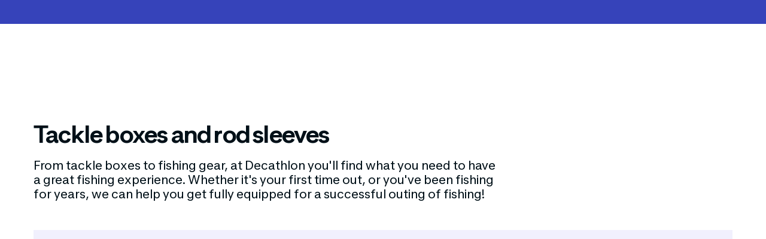

--- FILE ---
content_type: text/html; charset=utf-8
request_url: https://www.decathlon.ca/en/c/22495/fishing-tacle-boxes-rod-sleeves
body_size: 5163
content:
<!DOCTYPE html><html><head><meta charSet="utf-8" data-next-head=""/><meta name="viewport" content="initial-scale=1.0, width=device-width" data-next-head=""/><title data-next-head="">Tackle boxes and rod sleeves - Decathlon</title><meta name="description" content="Shop all tackle boxes and rod sleeves at Decathlon. Shop sports apparel, equipment and more." data-next-head=""/><link rel="icon" href="https://www.decathlon.ca/favicon.ico" sizes="any" data-next-head=""/><link rel="canonical" href="https://www.decathlon.ca/en/c/22495/fishing-tacle-boxes-rod-sleeves" data-testid="Layout_canonical-link" data-next-head=""/><link rel="alternate" href="https://www.decathlon.ca/fr/c/22495/coffres-etuis-rangement-peche" hrefLang="fr-ca" data-testid="Layout_alternate-link-fr" data-next-head=""/><link rel="alternate" href="https://www.decathlon.ca/en/c/22495/fishing-tacle-boxes-rod-sleeves" hrefLang="en-ca" data-testid="Layout_alternate-link-en" data-next-head=""/><meta name="robots" content="index,follow" data-next-head=""/><meta property="og:type" content="website" data-testid="Layout_metatags-og-type" data-next-head=""/><meta property="og:url" content="https://www.decathlon.ca/en/c/22495/fishing-tacle-boxes-rod-sleeves" data-testid="Layout_metatags-og-url" data-next-head=""/><meta property="og:title" content="Tackle boxes and rod sleeves - Decathlon" data-testid="Layout_metatags-og-meta-title" data-next-head=""/><meta property="og:site_name" content="Decathlon Canada" data-testid="Layout_metatags-og-site-name" data-next-head=""/><meta property="og:description" content="Shop all tackle boxes and rod sleeves at Decathlon. Shop sports apparel, equipment and more." data-testid="Layout_metatags-og-meta-description" data-next-head=""/><link data-next-font="" rel="preconnect" href="/" crossorigin="anonymous"/><link rel="preload" href="/_next/static/css/2fb7220929f2631c.css" as="style"/><link rel="preload" href="/_next/static/css/c31436d8f73e0ebf.css" as="style"/><link rel="preload" href="/_next/static/css/6757406038276610.css" as="style"/><link rel="preload" href="/_next/static/css/a981158261b52d25.css" as="style"/><link rel="stylesheet" href="/_next/static/css/2fb7220929f2631c.css" data-n-g=""/><link rel="stylesheet" href="/_next/static/css/c31436d8f73e0ebf.css" data-n-p=""/><link rel="stylesheet" href="/_next/static/css/6757406038276610.css" data-n-p=""/><link rel="stylesheet" href="/_next/static/css/a981158261b52d25.css" data-n-p=""/><noscript data-n-css=""></noscript><script defer="" noModule="" src="/_next/static/chunks/polyfills-42372ed130431b0a.js" type="74f26eb704b789ff6b7bc3cd-text/javascript"></script><script defer="" src="/_next/static/chunks/8976.05b4582e0368545a.js" type="74f26eb704b789ff6b7bc3cd-text/javascript"></script><script src="/_next/static/chunks/webpack-2b816cf515d8b900.js" defer="" type="74f26eb704b789ff6b7bc3cd-text/javascript"></script><script src="/_next/static/chunks/framework-245dec728bb789ca.js" defer="" type="74f26eb704b789ff6b7bc3cd-text/javascript"></script><script src="/_next/static/chunks/main-11e95880a650f18b.js" defer="" type="74f26eb704b789ff6b7bc3cd-text/javascript"></script><script src="/_next/static/chunks/pages/_app-5e91a7b40ab550e6.js" defer="" type="74f26eb704b789ff6b7bc3cd-text/javascript"></script><script src="/_next/static/chunks/b5a1f52c-761d05ac17045666.js" defer="" type="74f26eb704b789ff6b7bc3cd-text/javascript"></script><script src="/_next/static/chunks/4724-bebb154955391584.js" defer="" type="74f26eb704b789ff6b7bc3cd-text/javascript"></script><script src="/_next/static/chunks/5609-81231144ef609848.js" defer="" type="74f26eb704b789ff6b7bc3cd-text/javascript"></script><script src="/_next/static/chunks/8011-ce7a51103692f52f.js" defer="" type="74f26eb704b789ff6b7bc3cd-text/javascript"></script><script src="/_next/static/chunks/7928-66f3e743bf333f84.js" defer="" type="74f26eb704b789ff6b7bc3cd-text/javascript"></script><script src="/_next/static/chunks/9622-c9e8b7ec29fc7c5d.js" defer="" type="74f26eb704b789ff6b7bc3cd-text/javascript"></script><script src="/_next/static/chunks/8858-5da008bc2fcdf799.js" defer="" type="74f26eb704b789ff6b7bc3cd-text/javascript"></script><script src="/_next/static/chunks/2405-8ef3786b96039a3f.js" defer="" type="74f26eb704b789ff6b7bc3cd-text/javascript"></script><script src="/_next/static/chunks/5652-45f6afc38214d001.js" defer="" type="74f26eb704b789ff6b7bc3cd-text/javascript"></script><script src="/_next/static/chunks/2000-0c8038d00f21e7c7.js" defer="" type="74f26eb704b789ff6b7bc3cd-text/javascript"></script><script src="/_next/static/chunks/pages/%5Blocale%5D/c/%5Bcid%5D/%5B...category%5D-82bdf469eace63ef.js" defer="" type="74f26eb704b789ff6b7bc3cd-text/javascript"></script><script src="/_next/static/1768926078450-5f14d3/_buildManifest.js" defer="" type="74f26eb704b789ff6b7bc3cd-text/javascript"></script><script src="/_next/static/1768926078450-5f14d3/_ssgManifest.js" defer="" type="74f26eb704b789ff6b7bc3cd-text/javascript"></script><script src="https://www.datadoghq-browser-agent.com/eu1/v6/datadog-rum.js" type="text/javascript"></script><script>
                    function initDatadog(grant) {
                        if (!window.DD_RUM) return;
                        

                        console.info("User has " + grant + " consent to Datadog.");
                        
                        window.DD_RUM.init({
                            clientToken: 'pub26ae0108fb138f4e8332020a29f57027',
                            applicationId: '7bb502d4-d06a-4693-97f8-5a6e4f31ce4d',
                            site: 'datadoghq.eu',
                            service: 'frontend',
                            env: 'production',
                            version: window.version || 'unknown',
                            sessionSampleRate: 100,
                            sessionReplaySampleRate: 2.5,
                            defaultPrivacyLevel: 'mask-user-input',
                            trackingConsent: grant,
                        });
                        
                        window.DD_RUM.setGlobalContextProperty('business_unit', 'canada');
                        window.DD_RUM.setGlobalContextProperty('invoiced_team', 'ce-ecommerce-canada');
                    }
                    
                    function waitForDidomiReady(callback) {
                        let attempts = 0;
                        const checkInterval = setInterval(() => {
                            if (window.didomiOnReady) {
                                clearInterval(checkInterval);
                                callback();
                            } else if (++attempts >= 50) {
                                clearInterval(checkInterval);
                                console.warn("Didomi did not load within timeout period");
                            }
                        }, 100);
                    }
                    
                    const vendor = "datadog-wcrV6HFX";
                    
                    waitForDidomiReady(() => {
                        window.didomiOnReady = window.didomiOnReady || [];
                        window.didomiOnReady.push((Didomi) => {
                            const status = Didomi.getCurrentUserStatus();
                            if (status?.vendors?.[vendor] !== undefined) {
                                const grant = status.vendors[vendor].enabled ? 'granted' : 'not-granted';
                                initDatadog(grant);
                            }
                            Didomi.addVendorStatusListener(vendor, function (consent) {
                                if (window.DD_RUM) {
                                    const grant = (consent ? 'granted' : 'not-granted');
                                    console.log("Updating Datadog consent to " + grant);
                                    window.DD_RUM.setTrackingConsent(grant);
                                }
                            });
                        });
                    });
                    </script></head><script data-testid="App_click-stream-sdk" src="https://prod.transcript.decathlon.net/csm/loader.prod.min.js" type="74f26eb704b789ff6b7bc3cd-text/javascript" defer="" async=""></script><div id="__next"><script data-testid="App_google-tag-manager" type="74f26eb704b789ff6b7bc3cd-text/javascript">(function(w,d,s,l,i){w[l]=w[l]||[];w[l].push({'gtm.start':
		new Date().getTime(),event:'gtm.js'});var f=d.getElementsByTagName(s)[0],
		j=d.createElement(s),dl=l!='dataLayer'?'&l='+l:'';j.async=true;j.src=
		'https://www.googletagmanager.com/gtm.js?id='+i+dl+ '&gtm_auth=VvdBFUPPibMjzBcf4yYUsg&gtm_preview=env-1&gtm_cookies_win=x';f.parentNode.insertBefore(j,f);
		})(window,document,'script','dataLayer','GTM-WSDTZ5C');</script><div class="HeaderBanner_textSliderWrapper__Zu6_4"><!--$--><!--/$--></div><header class="Header_headerWrapper__mORfK " data-testid="Header_container"><div class="container-grid large-grid Header_wrapperElement__ULqXU false" data-testid="Header_inner-wrapper"><!--$--><!--/$--></div></header><nav class="hidden"><a href="https://www.decathlon.ca/en/c/22597/sportswear-footwear">Sportswear &amp; Footwear</a><a href="https://www.decathlon.ca/en/c/22808/clearance">Clearance</a><a href="https://www.decathlon.ca/en/c/22558/sport-accessories">Sport accessories</a><a href="https://www.decathlon.ca/en/c/22369/winter-sports">Winter Sports</a><a href="https://www.decathlon.ca/en/c/22273/scooter-recreational-sports">Scooter and Recreational Sports</a><a href="https://www.decathlon.ca/en/c/22515/golf-precision-sports">Golf and Precision Sports</a><a href="https://www.decathlon.ca/en/c/22459/outdoor">Outdoor</a><a href="https://www.decathlon.ca/en/c/22253/tennis-racquet-sports">Racket Sports Equipment</a><a href="https://www.decathlon.ca/en/c/22333/team-sports">Team Sports</a><a href="https://www.decathlon.ca/en/c/22439/running-walking">Running and Walking</a><a href="https://www.decathlon.ca/en/c/22395/training-fitness-combat-sports">Training, Fitness and Combat Sports</a><a href="https://www.decathlon.ca/en/c/22293/water-sports">Water sports</a><a href="https://www.decathlon.ca/en/c/23228/hiking-camping">Hiking &amp; Camping Gear</a><a href="https://www.decathlon.ca/en/c/22527/cycling">Cycling Gear</a><a href="https://www.decathlon.ca/en/c/22252/sports">All Sports</a><a href="https://www.decathlon.ca/en/c/22987/new-cycling">New Cycling</a></nav><div class="container-grid large-grid"><div class="category_breadcrumbWrapper__LFQJv"></div><div class="category_categoryNameAndText__mZW1S"><h1 data-testid="CategoryName_text" class="CategoryName_categoryName__WKCpe">Tackle boxes and rod sleeves</h1><div data-testid="TopCategorySeoText_text"><p>From tackle boxes to fishing gear, at Decathlon you&#x27;ll find what you need to have a great fishing experience. Whether it&#x27;s your first time out, or you&#x27;ve been fishing for years, we can help you get fully equipped for a successful outing of fishing!</p></div></div><div class="category_cardsWrapper__melr9" id="cardsWrapper"><div class="ais-QueryRuleCustomData"></div><div class="AlgoliaSkeleton_algoliaSkeletonWrapper__QN4vg"><div class="AlgoliaSkeleton_filtersBar__e_gAd"><div class="SkeletonLoader_skeletonLoaderWrapper__FNwRK" data-testid="SkeletonLoader_wrapper"><div class="SkeletonLoader_loader__p6M6X AlgoliaSkeleton_filterChips__GCY12" data-testid="SkeletonLoader_loader"></div></div><div class="AlgoliaSkeleton_filterActions__rPhSg"><div class="SkeletonLoader_skeletonLoaderWrapper__FNwRK" data-testid="SkeletonLoader_wrapper"><div class="SkeletonLoader_loader__p6M6X AlgoliaSkeleton_stats__gzOBs" data-testid="SkeletonLoader_loader"></div></div><div class="SkeletonLoader_skeletonLoaderWrapper__FNwRK" data-testid="SkeletonLoader_wrapper"><div class="SkeletonLoader_loader__p6M6X AlgoliaSkeleton_sortBy__oavf7" data-testid="SkeletonLoader_loader"></div></div></div></div><div class="AlgoliaSkeleton_productGrid__GVlIh"><div class="AlgoliaSkeleton_productCard__bWIKl"><div class="SkeletonLoader_skeletonLoaderWrapper__FNwRK" data-testid="SkeletonLoader_wrapper"><div class="SkeletonLoader_loader__p6M6X AlgoliaSkeleton_productImage__pO9VQ" data-testid="SkeletonLoader_loader"></div></div><div class="SkeletonLoader_skeletonLoaderWrapper__FNwRK" data-testid="SkeletonLoader_wrapper"><div class="SkeletonLoader_loader__p6M6X AlgoliaSkeleton_productTitle__rV2Wq" data-testid="SkeletonLoader_loader"></div></div><div class="SkeletonLoader_skeletonLoaderWrapper__FNwRK" data-testid="SkeletonLoader_wrapper"><div class="SkeletonLoader_loader__p6M6X AlgoliaSkeleton_productPrice__MXy6P" data-testid="SkeletonLoader_loader"></div></div><div class="SkeletonLoader_skeletonLoaderWrapper__FNwRK" data-testid="SkeletonLoader_wrapper"><div class="SkeletonLoader_loader__p6M6X AlgoliaSkeleton_productRating__CkAEx" data-testid="SkeletonLoader_loader"></div></div></div><div class="AlgoliaSkeleton_productCard__bWIKl"><div class="SkeletonLoader_skeletonLoaderWrapper__FNwRK" data-testid="SkeletonLoader_wrapper"><div class="SkeletonLoader_loader__p6M6X AlgoliaSkeleton_productImage__pO9VQ" data-testid="SkeletonLoader_loader"></div></div><div class="SkeletonLoader_skeletonLoaderWrapper__FNwRK" data-testid="SkeletonLoader_wrapper"><div class="SkeletonLoader_loader__p6M6X AlgoliaSkeleton_productTitle__rV2Wq" data-testid="SkeletonLoader_loader"></div></div><div class="SkeletonLoader_skeletonLoaderWrapper__FNwRK" data-testid="SkeletonLoader_wrapper"><div class="SkeletonLoader_loader__p6M6X AlgoliaSkeleton_productPrice__MXy6P" data-testid="SkeletonLoader_loader"></div></div><div class="SkeletonLoader_skeletonLoaderWrapper__FNwRK" data-testid="SkeletonLoader_wrapper"><div class="SkeletonLoader_loader__p6M6X AlgoliaSkeleton_productRating__CkAEx" data-testid="SkeletonLoader_loader"></div></div></div><div class="AlgoliaSkeleton_productCard__bWIKl"><div class="SkeletonLoader_skeletonLoaderWrapper__FNwRK" data-testid="SkeletonLoader_wrapper"><div class="SkeletonLoader_loader__p6M6X AlgoliaSkeleton_productImage__pO9VQ" data-testid="SkeletonLoader_loader"></div></div><div class="SkeletonLoader_skeletonLoaderWrapper__FNwRK" data-testid="SkeletonLoader_wrapper"><div class="SkeletonLoader_loader__p6M6X AlgoliaSkeleton_productTitle__rV2Wq" data-testid="SkeletonLoader_loader"></div></div><div class="SkeletonLoader_skeletonLoaderWrapper__FNwRK" data-testid="SkeletonLoader_wrapper"><div class="SkeletonLoader_loader__p6M6X AlgoliaSkeleton_productPrice__MXy6P" data-testid="SkeletonLoader_loader"></div></div><div class="SkeletonLoader_skeletonLoaderWrapper__FNwRK" data-testid="SkeletonLoader_wrapper"><div class="SkeletonLoader_loader__p6M6X AlgoliaSkeleton_productRating__CkAEx" data-testid="SkeletonLoader_loader"></div></div></div><div class="AlgoliaSkeleton_productCard__bWIKl"><div class="SkeletonLoader_skeletonLoaderWrapper__FNwRK" data-testid="SkeletonLoader_wrapper"><div class="SkeletonLoader_loader__p6M6X AlgoliaSkeleton_productImage__pO9VQ" data-testid="SkeletonLoader_loader"></div></div><div class="SkeletonLoader_skeletonLoaderWrapper__FNwRK" data-testid="SkeletonLoader_wrapper"><div class="SkeletonLoader_loader__p6M6X AlgoliaSkeleton_productTitle__rV2Wq" data-testid="SkeletonLoader_loader"></div></div><div class="SkeletonLoader_skeletonLoaderWrapper__FNwRK" data-testid="SkeletonLoader_wrapper"><div class="SkeletonLoader_loader__p6M6X AlgoliaSkeleton_productPrice__MXy6P" data-testid="SkeletonLoader_loader"></div></div><div class="SkeletonLoader_skeletonLoaderWrapper__FNwRK" data-testid="SkeletonLoader_wrapper"><div class="SkeletonLoader_loader__p6M6X AlgoliaSkeleton_productRating__CkAEx" data-testid="SkeletonLoader_loader"></div></div></div><div class="AlgoliaSkeleton_productCard__bWIKl"><div class="SkeletonLoader_skeletonLoaderWrapper__FNwRK" data-testid="SkeletonLoader_wrapper"><div class="SkeletonLoader_loader__p6M6X AlgoliaSkeleton_productImage__pO9VQ" data-testid="SkeletonLoader_loader"></div></div><div class="SkeletonLoader_skeletonLoaderWrapper__FNwRK" data-testid="SkeletonLoader_wrapper"><div class="SkeletonLoader_loader__p6M6X AlgoliaSkeleton_productTitle__rV2Wq" data-testid="SkeletonLoader_loader"></div></div><div class="SkeletonLoader_skeletonLoaderWrapper__FNwRK" data-testid="SkeletonLoader_wrapper"><div class="SkeletonLoader_loader__p6M6X AlgoliaSkeleton_productPrice__MXy6P" data-testid="SkeletonLoader_loader"></div></div><div class="SkeletonLoader_skeletonLoaderWrapper__FNwRK" data-testid="SkeletonLoader_wrapper"><div class="SkeletonLoader_loader__p6M6X AlgoliaSkeleton_productRating__CkAEx" data-testid="SkeletonLoader_loader"></div></div></div><div class="AlgoliaSkeleton_productCard__bWIKl"><div class="SkeletonLoader_skeletonLoaderWrapper__FNwRK" data-testid="SkeletonLoader_wrapper"><div class="SkeletonLoader_loader__p6M6X AlgoliaSkeleton_productImage__pO9VQ" data-testid="SkeletonLoader_loader"></div></div><div class="SkeletonLoader_skeletonLoaderWrapper__FNwRK" data-testid="SkeletonLoader_wrapper"><div class="SkeletonLoader_loader__p6M6X AlgoliaSkeleton_productTitle__rV2Wq" data-testid="SkeletonLoader_loader"></div></div><div class="SkeletonLoader_skeletonLoaderWrapper__FNwRK" data-testid="SkeletonLoader_wrapper"><div class="SkeletonLoader_loader__p6M6X AlgoliaSkeleton_productPrice__MXy6P" data-testid="SkeletonLoader_loader"></div></div><div class="SkeletonLoader_skeletonLoaderWrapper__FNwRK" data-testid="SkeletonLoader_wrapper"><div class="SkeletonLoader_loader__p6M6X AlgoliaSkeleton_productRating__CkAEx" data-testid="SkeletonLoader_loader"></div></div></div><div class="AlgoliaSkeleton_productCard__bWIKl"><div class="SkeletonLoader_skeletonLoaderWrapper__FNwRK" data-testid="SkeletonLoader_wrapper"><div class="SkeletonLoader_loader__p6M6X AlgoliaSkeleton_productImage__pO9VQ" data-testid="SkeletonLoader_loader"></div></div><div class="SkeletonLoader_skeletonLoaderWrapper__FNwRK" data-testid="SkeletonLoader_wrapper"><div class="SkeletonLoader_loader__p6M6X AlgoliaSkeleton_productTitle__rV2Wq" data-testid="SkeletonLoader_loader"></div></div><div class="SkeletonLoader_skeletonLoaderWrapper__FNwRK" data-testid="SkeletonLoader_wrapper"><div class="SkeletonLoader_loader__p6M6X AlgoliaSkeleton_productPrice__MXy6P" data-testid="SkeletonLoader_loader"></div></div><div class="SkeletonLoader_skeletonLoaderWrapper__FNwRK" data-testid="SkeletonLoader_wrapper"><div class="SkeletonLoader_loader__p6M6X AlgoliaSkeleton_productRating__CkAEx" data-testid="SkeletonLoader_loader"></div></div></div><div class="AlgoliaSkeleton_productCard__bWIKl"><div class="SkeletonLoader_skeletonLoaderWrapper__FNwRK" data-testid="SkeletonLoader_wrapper"><div class="SkeletonLoader_loader__p6M6X AlgoliaSkeleton_productImage__pO9VQ" data-testid="SkeletonLoader_loader"></div></div><div class="SkeletonLoader_skeletonLoaderWrapper__FNwRK" data-testid="SkeletonLoader_wrapper"><div class="SkeletonLoader_loader__p6M6X AlgoliaSkeleton_productTitle__rV2Wq" data-testid="SkeletonLoader_loader"></div></div><div class="SkeletonLoader_skeletonLoaderWrapper__FNwRK" data-testid="SkeletonLoader_wrapper"><div class="SkeletonLoader_loader__p6M6X AlgoliaSkeleton_productPrice__MXy6P" data-testid="SkeletonLoader_loader"></div></div><div class="SkeletonLoader_skeletonLoaderWrapper__FNwRK" data-testid="SkeletonLoader_wrapper"><div class="SkeletonLoader_loader__p6M6X AlgoliaSkeleton_productRating__CkAEx" data-testid="SkeletonLoader_loader"></div></div></div></div></div><div class="Algolia_filtersWrapper__Hu2_r Algolia_wrapperScrollDown__9jxB0"></div><div class="Algolia_statsWrapper__si2Cf"></div></div></div><footer class="Footer_footer__OYoYH"><div class="container-grid medium-grid"><hr data-testid="LineDivider_hr" class="LineDivider_lineDivider__XvtRc"/></div><div class="Footer_footerWrapper__k4I53"><div class="container-grid medium-grid"><div class="Footer_seoBlock__52bar"></div></div></div></footer></div><script id="__NEXT_DATA__" type="application/json">{"props":{"pageProps":{"region":"QC","absoluteUrl":"https://www.decathlon.ca/en","carouselInfo":[],"carouselItems":[],"category":{"id":22495,"name":"Tackle Boxes \u0026 Storage","breadcrumbs":[{"parentOrder":3,"categoryId":22252,"parentId":2,"name":"Sports","level":2,"slug":"sports"},{"parentOrder":2,"categoryId":22459,"parentId":22252,"name":"Outdoor","level":3,"slug":"outdoor"},{"parentOrder":1,"categoryId":22494,"parentId":22459,"name":"Fishing","level":4,"slug":"fishing"},{"parentOrder":0,"categoryId":22495,"name":"Tackle Boxes \u0026 Storage","level":5,"slug":"fishing-tacle-boxes-rod-sleeves"}],"slug":"fishing-tacle-boxes-rod-sleeves","metaTitle":"Tackle boxes and rod sleeves","metaDescription":"Shop all tackle boxes and rod sleeves at Decathlon. Shop sports apparel, equipment and more.","currentUrl":"https://www.decathlon.ca/en/c/22495/fishing-tacle-boxes-rod-sleeves","alternate":{"en":"https://www.decathlon.ca/en/c/22495/fishing-tacle-boxes-rod-sleeves","fr":"https://www.decathlon.ca/fr/c/22495/coffres-etuis-rangement-peche"},"bottomSeoText":null,"bottomSeoBlocks":[],"bottomSeoFeaturedLinks":null,"bottomSeoQA":{"title":null,"questions":[]},"topSeoText":{"json":{"data":{},"content":[{"data":{},"content":[{"data":{},"marks":[],"value":"From tackle boxes to fishing gear, at Decathlon you'll find what you need to have a great fishing experience. Whether it's your first time out, or you've been fishing for years, we can help you get fully equipped for a successful outing of fishing!","nodeType":"text"}],"nodeType":"paragraph"}],"nodeType":"document"}},"filters":[{"filterType":"PRODUCT_NATURE","value":"product_nature","sortType":"PRODUCTS_NUMBER","name":"PRODUCT_NATURE"},{"filterType":"PRICE","value":"price","sortType":"NONE","name":"PRICE"},{"filterType":"COLOR","value":"color","sortType":"NONE","name":"COLOR"}],"h1":"Tackle boxes and rod sleeves"},"locale":"en","menuSeoLinks":[{"sys":{"id":"1SIEkJxazR4RDXCAFIaaRE"},"__typename":"Link","label":"Sportswear \u0026 Footwear","url":"/c/22597/sportswear-footwear","options":null,"identifier":"menu_navhidden","relOptions":null,"targetOptions":null,"type":null,"isHighlighted":false},{"sys":{"id":"2pyQyB75VIyrpdj9VxpaSY"},"__typename":"Link","label":"Clearance","url":"/c/22808/clearance","options":null,"identifier":"menu_navhidden","relOptions":null,"targetOptions":null,"type":null,"isHighlighted":false},{"sys":{"id":"13o0mcf3V9kG5MyvvA0Ar1"},"__typename":"Link","label":"Sport accessories","url":"/c/22558/sport-accessories","options":null,"identifier":"menu_navhidden","relOptions":null,"targetOptions":null,"type":null,"isHighlighted":false},{"sys":{"id":"6Rzjh5WHdzr4KoYldiqgX0"},"__typename":"Link","label":"Winter Sports","url":"/c/22369/winter-sports","options":null,"identifier":"menu_navhidden","relOptions":null,"targetOptions":null,"type":null,"isHighlighted":false},{"sys":{"id":"5DwcvNuKfyeIWlVp0bbvVw"},"__typename":"Link","label":"Scooter and Recreational Sports","url":"/c/22273/scooter-recreational-sports","options":null,"identifier":"menu_navhidden","relOptions":null,"targetOptions":null,"type":null,"isHighlighted":false},{"sys":{"id":"2wFU144SYcYXfxB4Te4TSG"},"__typename":"Link","label":"Golf and Precision Sports","url":"/c/22515/golf-precision-sports","options":null,"identifier":"menu_navhidden","relOptions":null,"targetOptions":null,"type":null,"isHighlighted":false},{"sys":{"id":"2CPMHZAP8DDR9fUeqd8Zaa"},"__typename":"Link","label":"Outdoor","url":"/c/22459/outdoor","options":null,"identifier":"menu_navhidden","relOptions":null,"targetOptions":null,"type":null,"isHighlighted":false},{"sys":{"id":"4ZbYmF5JNSZsvmTvBV58zu"},"__typename":"Link","label":"Racket Sports Equipment","url":"/c/22253/tennis-racquet-sports","options":null,"identifier":"menu_navhidden","relOptions":null,"targetOptions":null,"type":null,"isHighlighted":false},{"sys":{"id":"7HeAEJVeF5bmclCI9iQo07"},"__typename":"Link","label":"Team Sports","url":"/c/22333/team-sports","options":null,"identifier":"menu_navhidden","relOptions":null,"targetOptions":null,"type":null,"isHighlighted":false},{"sys":{"id":"5RJnw8E7Li8xGIupVG6mV4"},"__typename":"Link","label":"Running and Walking","url":"/c/22439/running-walking","options":null,"identifier":"menu_navhidden","relOptions":null,"targetOptions":null,"type":null,"isHighlighted":false},{"sys":{"id":"7xax5jXrJJX4cZMPgqXCAF"},"__typename":"Link","label":"Training, Fitness and Combat Sports","url":"/c/22395/training-fitness-combat-sports","options":null,"identifier":"menu_navhidden","relOptions":null,"targetOptions":null,"type":null,"isHighlighted":false},{"sys":{"id":"59jzlO4RJ0W2vvKHCAIAbS"},"__typename":"Link","label":"Water sports","url":"/c/22293/water-sports","options":null,"identifier":"menu_navhidden","relOptions":null,"targetOptions":null,"type":null,"isHighlighted":false},{"sys":{"id":"5jznkmgaLAtlHSBge0K7HJ"},"__typename":"Link","label":"Hiking \u0026 Camping Gear","url":"/c/23228/hiking-camping","options":null,"identifier":"menu_navhidden","relOptions":null,"targetOptions":null,"type":null,"isHighlighted":false},{"sys":{"id":"37JRyGXAM9LxqGkg8U42au"},"__typename":"Link","label":"Cycling Gear","url":"/c/22527/cycling","options":null,"identifier":"menu_navhidden","relOptions":null,"targetOptions":null,"type":null,"isHighlighted":false},{"sys":{"id":"32mlpPcezM4Kp9tCLjMxsw"},"__typename":"Link","label":"All Sports","url":"/c/22252/sports","options":null,"identifier":"menu_navhidden","relOptions":null,"targetOptions":null,"type":null,"isHighlighted":false},{"sys":{"id":"6VLmZiyBUo4pJ4XbE0UcR3"},"__typename":"Link","label":"New Cycling","url":"/c/22987/new-cycling","options":null,"identifier":"menu_navhidden","relOptions":null,"targetOptions":null,"type":null,"isHighlighted":null}],"robots":"index,follow","canonical":"","promoBanners":[]},"statsigData":{"user":{"userID":"381a4701-9775-4f7d-80cb-2e89b6a737ab","customIDs":{"ecom_user_id":"381a4701-9775-4f7d-80cb-2e89b6a737ab"},"statsigEnvironment":{"tier":"production"}},"experiments":[{"experimentName":"2025_aa_test","value":{},"groupName":null,"groupId":""}]},"gtm":{"gtmId":"GTM-WSDTZ5C","gtmAuth":"VvdBFUPPibMjzBcf4yYUsg","gtmPreview":"env-1"},"isConnected":false,"__N_SSP":true},"page":"/[locale]/c/[cid]/[...category]","query":{"locale":"en","cid":"22495","category":["fishing-tacle-boxes-rod-sleeves"]},"buildId":"1768926078450-5f14d3","isFallback":false,"isExperimentalCompile":false,"dynamicIds":[18976],"gssp":true,"appGip":true,"scriptLoader":[]}</script><script src="/cdn-cgi/scripts/7d0fa10a/cloudflare-static/rocket-loader.min.js" data-cf-settings="74f26eb704b789ff6b7bc3cd-|49" defer></script></html><script defer src="https://static.cloudflareinsights.com/beacon.min.js/vcd15cbe7772f49c399c6a5babf22c1241717689176015" integrity="sha512-ZpsOmlRQV6y907TI0dKBHq9Md29nnaEIPlkf84rnaERnq6zvWvPUqr2ft8M1aS28oN72PdrCzSjY4U6VaAw1EQ==" data-cf-beacon='{"rayId":"9c360a5e3bdd9de8","version":"2025.9.1","serverTiming":{"name":{"cfExtPri":true,"cfEdge":true,"cfOrigin":true,"cfL4":true,"cfSpeedBrain":true,"cfCacheStatus":true}},"token":"c003410246194a8292a43594b9530fa4","b":1}' crossorigin="anonymous"></script>


--- FILE ---
content_type: text/css; charset=UTF-8
request_url: https://www.decathlon.ca/_next/static/css/a981158261b52d25.css
body_size: 1531
content:
.BottomCategorySeoText_bottomSeoTextWrapper__eV8wK,.BottomCategorySeoText_bottomSeoText__0d87x{margin-top:2.5rem;grid-column-start:1;grid-column-end:5}.BottomCategorySeoText_bottomSeoText__0d87x{font-size:1rem}.BottomCategorySeoText_bottomSeoText__0d87x h2,.BottomCategorySeoText_bottomSeoText__0d87x h3,.BottomCategorySeoText_bottomSeoText__0d87x h4{margin-bottom:1rem}.BottomCategorySeoText_bottomSeoText__0d87x h2:not(:first-child),.BottomCategorySeoText_bottomSeoText__0d87x h3:not(:first-child),.BottomCategorySeoText_bottomSeoText__0d87x h4:not(:first-child){margin-top:1rem}@media (min-width:601px){.BottomCategorySeoText_bottomSeoTextWrapper__eV8wK{text-align:center;grid-column-start:1;grid-column-end:9}}@media (min-width:1024px){.BottomCategorySeoText_bottomSeoTextWrapper__eV8wK{grid-column-start:2;grid-column-end:12;margin-top:4rem}}.featured-links-block_wrapper__6qL4s{grid-column:span 4/span 4}.featured-links-block_wrapper__6qL4s>div{padding-bottom:0}.featured-links-block_wrapper__6qL4s :focus{border:4px solid #91bede;outline:2px solid transparent;outline-offset:2px}.featured-links-block_linkSlide__Z1HXG{min-width:-moz-fit-content;min-width:fit-content;max-width:-moz-fit-content;max-width:fit-content}.featured-links-block_linkSlide__Z1HXG:last-child{max-width:250px}.featured-links-block_linkSlide__Z1HXG a{width:-moz-fit-content;width:fit-content;display:block;border-radius:.625rem;border-width:1px;--tw-border-opacity:1;border-color:rgb(219 223 224/var(--tw-border-opacity,1));--tw-text-opacity:1;color:rgb(81 81 82/var(--tw-text-opacity,1));padding:.563rem 1rem}@media (min-width:601px){.featured-links-block_wrapper__6qL4s{grid-column:span 8/span 8}}@media (min-width:1024px){.featured-links-block_wrapper__6qL4s{grid-column:span 12/span 12}}.BottomSeoFeaturedLinks_bottomSeoFeaturedLinksTitle__egPKK{margin-bottom:1rem}.BottomSeoFeaturedLinks_bottomSeoFeaturedLinksWrapper__nWAwU{grid-column:1/-1;margin-top:5rem;width:100%}.BottomSEOContentBlocks_bottomSEOContentBlocksWrapper__yBOUO{display:flex;flex-direction:column;align-self:flex-start;min-width:80%;margin-right:1rem;white-space:pre-wrap}.BottomSEOContentBlocks_bottomSEOContentBlocksWrapperWithoutIcon__jTV6D{margin-top:.625rem;margin-bottom:.625rem}.BottomSEOContentBlocks_bottomSEOContentBlocksContent__FnpB2,.BottomSEOContentBlocks_bottomSEOContentBlocksTitle__bMPCT{margin-top:.5rem}.BottomSEOContentBlocks_bottomSEOContentBlocksTitle__bMPCT{font-size:1.125rem;margin-top:1rem}@media (min-width:601px){.BottomSEOContentBlocks_bottomSEOContentBlocksWrapper__yBOUO{min-width:auto;margin-top:0;margin-right:0}.BottomSEOContentBlocks_bottomSEOContentBlocksWrapper__yBOUO:last-child{margin-right:1rem}}.TruncatedText_truncatedTextButton__5XH6M{margin-right:.5rem;align-self:flex-start;text-decoration-line:underline;cursor:pointer}.TruncatedText_truncatedTextButtonUnderline__VesIz{text-decoration-line:none}.TruncatedText_truncatedTextWrapperFirstPart__OnU36,.TruncatedText_truncatedTextWrapperSecondPart__H5fkp{display:inline;display:initial}.TruncatedText_truncatedTextInlineEnabled__QDoC6,.TruncatedText_truncatedTextSpan__h2Wrv{margin-right:.5rem}.TruncatedText_truncatedTextHidden__29tU6{display:none}.TruncatedText_truncatedTextButtonWrapper___EVCh{display:flex;align-items:center;margin-top:.5rem}.TruncatedText_truncatedTextButtonWrapperInline__lHQ4t,.TruncatedText_truncatedTextButtonWrapper___EVCh{--tw-text-opacity:1;color:rgb(54 67 186/var(--tw-text-opacity,1))}.CategoryName_categoryName__WKCpe{margin-bottom:1.5rem}@media (min-width:601px){.CategoryName_categoryName__WKCpe{margin-bottom:1rem}}.SubCategory_subCategoryWrapper__Xs1mr{position:relative}.SubCategory_chevronsIcons__2NOG1{margin-bottom:2.188rem;display:grid;align-items:center;justify-content:flex-end;grid-gap:.5rem;gap:.5rem;grid-template-columns:2.5rem 2.5rem}.SubCategory_subCategoryNames__YYiLB{display:inline-block;margin-top:.5rem;font-size:1rem;font-weight:600;line-height:normal;--tw-text-opacity:1;color:rgb(0 16 24/var(--tw-text-opacity,1))}.SubCategory_subCategoryNames__YYiLB:first-letter{text-transform:uppercase}.SubCategory_subCategoriesWrapper__0p_KC{height:100%;width:100%}.SubCategory_subCategoriesWrapper__0p_KC>div:last-child{padding-bottom:1rem}.SubCategory_subCategoryCardWrapper__p7y65 img{margin-bottom:.5rem;width:100%;border-radius:.625rem;-o-object-fit:cover;object-fit:cover}.SubCategory_disabledArrow__t5sHY{pointer-events:none;opacity:.25}@media (min-width:1024px){.SubCategory_chevronsIcons__2NOG1{margin-top:-4rem}}.SubCategoryCarouselSkeleton_subCategoryWrapper__YR_4s{display:flex;flex-wrap:nowrap;gap:.25rem;overflow-x:hidden;width:100%}.SubCategoryCarouselSkeleton_subCategoryCardWrapper__VmyJW{flex:none;width:calc(50% - 16px)}.SubCategoryCarouselSkeleton_subCategoryImageWrapper__DyOUy{position:relative;width:100%;aspect-ratio:1/1}.SubCategoryCarouselSkeleton_skeletonImage__QMF4M{position:absolute;top:0;left:0;height:100%;width:100%}.SubCategoryCarouselSkeleton_subCategoryNames__BxRL3{margin-top:.125rem;height:.313rem}@media (min-width:601px){.SubCategoryCarouselSkeleton_subCategoryCardWrapper__VmyJW{width:calc(33.33% - 8px)}}@media (min-width:1024px){.SubCategoryCarouselSkeleton_subCategoryCardWrapper__VmyJW{width:calc(20% - 8px)}}.category_breadcrumbWrapper__LFQJv{margin-bottom:0}.category_categoryNameAndCarouselWrapper__JCZF4{margin-bottom:.5rem;min-height:250px}.category_categoryNameAndText__mZW1S{margin-bottom:2rem}.category_categoryNameAndText__mZW1S p{line-height:1.5rem}.category_breadcrumbWrapper__LFQJv,.category_cardsWrapper__melr9,.category_categoryNameAndCarouselWrapper__JCZF4,.category_categoryNameAndText__mZW1S{grid-column-start:1;grid-column-end:5}.category_bottomSeoBlocks__BodDs{row-gap:3.5rem}.category_bottomSeoBlocks__BodDs,.category_cardsWrapperBottomSEOContentBlocks__ohbnF{display:flex;flex-direction:row;flex-wrap:nowrap;gap:1rem;grid-column-start:1;grid-column-end:5;overflow:auto;white-space:nowrap;margin-top:1rem}.category_cardsWrapperBottomSEOContentBlocks__ohbnF{width:calc(100vw - 16px);overflow-wrap:anywhere}@media (min-width:601px){.category_breadcrumbWrapper__LFQJv{margin-bottom:1rem}.category_categoryNameAndCarouselWrapper__JCZF4{margin-bottom:0;min-height:300px}.category_breadcrumbWrapper__LFQJv,.category_cardsWrapper__melr9,.category_categoryNameAndCarouselWrapper__JCZF4{grid-column-end:9}.category_cardsWrapperBottomSEOContentBlocks__ohbnF{display:grid;margin-top:1.5rem;grid-column-gap:4.25rem;grid-row-gap:3.5rem;row-gap:3.5rem;grid-template-columns:repeat(2,minmax(0,1fr));grid-column-start:1;grid-column-end:9;width:auto}}@media (min-width:1024px){.category_cardsWrapperBottomSEOContentBlocks__ohbnF{grid-column-start:2;grid-column-end:12;grid-template-columns:repeat(2,1fr);grid-column-gap:8.5rem}.category_categoryNameAndCarouselWrapper__JCZF4{min-height:330px}.category_breadcrumbWrapper__LFQJv,.category_cardsWrapper__melr9,.category_categoryNameAndCarouselWrapper__JCZF4{grid-column:span 12/span 12}.category_categoryNameAndText__mZW1S{grid-column:span 8/span 8}.category_categoryNameAndText__mZW1S p{font-size:1.25rem}}.Qa_items__aMne9{grid-column:span 4/span 4;grid-column-start:1;border-bottom-width:1px;border-style:solid;--tw-border-opacity:1;border-color:rgb(235 238 239/var(--tw-border-opacity,1));cursor:pointer;-webkit-tap-highlight-color:rgba(0,0,0,0)}.Qa_items__aMne9[open] summary{padding-bottom:1.25rem}.Qa_items__aMne9[open] p{margin-bottom:1.5rem;animation:Qa_show-down__J1YWl .3s forwards}.Qa_items__aMne9[open] .Qa_icon__R_p3G{--tw-rotate:180deg;transform:translate(var(--tw-translate-x),var(--tw-translate-y)) rotate(var(--tw-rotate)) skewX(var(--tw-skew-x)) skewY(var(--tw-skew-y)) scaleX(var(--tw-scale-x)) scaleY(var(--tw-scale-y));transition-duration:.3s}.Qa_items__aMne9 p{--tw-text-opacity:1;color:rgb(46 51 54/var(--tw-text-opacity,1))}.Qa_items__aMne9 summary{display:flex;justify-content:space-between;padding-top:1.5rem;padding-bottom:1.5rem}.Qa_items__aMne9 summary::-webkit-details-marker{display:none}@media (min-width:601px){.Qa_items__aMne9{grid-column:span 8/span 8}.Qa_items__aMne9 p{grid-column:span 12/span 12}}@media (min-width:1024px){.Qa_items__aMne9{grid-column-start:3}}@keyframes Qa_show-down__J1YWl{0%{opacity:0;transform:translate3d(0,-20px,0)}to{opacity:1;transform:translateZ(0)}}.BottomSeoQA_bottomSeoQAWrapper__Z2LQL{margin-bottom:0;margin-top:2.5rem;display:block;grid-column-start:1;grid-column-end:5;grid-template-columns:repeat(2,minmax(0,1fr))}.BottomSeoQA_bottomSeoQATitle__EeP5_{text-align:left;margin-bottom:1rem}.BottomSeoQA_bottomSeoQA__OUa6A :last-child{border-bottom-width:0}@media (min-width:601px){.BottomSeoQA_bottomSeoQATitle__EeP5_{text-align:center}.BottomSeoQA_bottomSeoQAWrapper__Z2LQL{margin-top:4rem;grid-column-start:1;grid-column-end:9;grid-template-columns:repeat(2,minmax(0,1fr))}}@media (min-width:1024px){.BottomSeoQA_bottomSeoQAWrapper__Z2LQL{grid-column-start:3;grid-column-end:11}}
/*# sourceMappingURL=a981158261b52d25.css.map*/

--- FILE ---
content_type: application/javascript; charset=UTF-8
request_url: https://www.decathlon.ca/_next/static/chunks/2405-8ef3786b96039a3f.js
body_size: 25833
content:
(self.webpackChunk_N_E=self.webpackChunk_N_E||[]).push([[2405],{126:(e,t,r)=>{"use strict";r.r(t),r.d(t,{default:()=>a});var n=r(3025),o=r.n(n),i=r(33164);let a=function(e){var t=e.message,r=e.className;return(0,i.jsx)("div",{className:"".concat(o().centerContent," ").concat(void 0===r?"":r),"data-testid":"ErrorMessageApi_wrapper",children:(0,i.jsx)("p",{className:o().messageError,children:t})})}},3025:e=>{e.exports={messageError:"ErrorMessageApi_messageError__3No7y",centerContent:"ErrorMessageApi_centerContent__R51Cd"}},6664:(e,t,r)=>{"use strict";r.d(t,{A:()=>e7});var n=r(44994),o=r(58159);r(44896);var i=r(19146),a=r(5647),l=r(24812),c=r(98552),s=r(84932),u=r(40581),d=r(11197),p=r(9052),f=r(82457),h=r(13892),g=r(22668),v=r(53747),C=r(33512),m=r(11337),b=r(80288),y=r(94575),w=r(89597),_=r(72214),O=r(62099),j=r(73075),x=r(19159),P=r(89993),k=r(39284),S=r(92329),L=r(90320),A=r(62165),H=r(63061),M=r(81147),D=r(94208),E=r(99914),B=r(94607),T=r(78387),V=r(9208),I=r(49181),F=r(26262),N=r(33976),R=r(71673),Z=r(99864),z=r(63496),W=r(55158),U=r(5492),K=r(26252),Q=r(18097),q=r(95040),Y=r(13902),G=r(43490),$=r(75723),J=r(49944),X=r(5546),ee=r(13879),et=r(97737),er=r(17959),en=r(8412),eo=r(84504),ei=r(43304),ea=r(8906),el=r(33164),ec=["size","color"];function es(e,t){var r=Object.keys(e);if(Object.getOwnPropertySymbols){var n=Object.getOwnPropertySymbols(e);t&&(n=n.filter(function(t){return Object.getOwnPropertyDescriptor(e,t).enumerable})),r.push.apply(r,n)}return r}function eu(e){for(var t=1;t<arguments.length;t++){var r=null!=arguments[t]?arguments[t]:{};t%2?es(Object(r),!0).forEach(function(t){(0,n.A)(e,t,r[t])}):Object.getOwnPropertyDescriptors?Object.defineProperties(e,Object.getOwnPropertyDescriptors(r)):es(Object(r)).forEach(function(t){Object.defineProperty(e,t,Object.getOwnPropertyDescriptor(r,t))})}return e}var ed=["size","color"];function ep(e,t){var r=Object.keys(e);if(Object.getOwnPropertySymbols){var n=Object.getOwnPropertySymbols(e);t&&(n=n.filter(function(t){return Object.getOwnPropertyDescriptor(e,t).enumerable})),r.push.apply(r,n)}return r}function ef(e){for(var t=1;t<arguments.length;t++){var r=null!=arguments[t]?arguments[t]:{};t%2?ep(Object(r),!0).forEach(function(t){(0,n.A)(e,t,r[t])}):Object.getOwnPropertyDescriptors?Object.defineProperties(e,Object.getOwnPropertyDescriptors(r)):ep(Object(r)).forEach(function(t){Object.defineProperty(e,t,Object.getOwnPropertyDescriptor(r,t))})}return e}var eh=["size","color"];function eg(e,t){var r=Object.keys(e);if(Object.getOwnPropertySymbols){var n=Object.getOwnPropertySymbols(e);t&&(n=n.filter(function(t){return Object.getOwnPropertyDescriptor(e,t).enumerable})),r.push.apply(r,n)}return r}function ev(e){for(var t=1;t<arguments.length;t++){var r=null!=arguments[t]?arguments[t]:{};t%2?eg(Object(r),!0).forEach(function(t){(0,n.A)(e,t,r[t])}):Object.getOwnPropertyDescriptors?Object.defineProperties(e,Object.getOwnPropertyDescriptors(r)):eg(Object(r)).forEach(function(t){Object.defineProperty(e,t,Object.getOwnPropertyDescriptor(r,t))})}return e}var eC=["size","color"];function em(e,t){var r=Object.keys(e);if(Object.getOwnPropertySymbols){var n=Object.getOwnPropertySymbols(e);t&&(n=n.filter(function(t){return Object.getOwnPropertyDescriptor(e,t).enumerable})),r.push.apply(r,n)}return r}function eb(e){for(var t=1;t<arguments.length;t++){var r=null!=arguments[t]?arguments[t]:{};t%2?em(Object(r),!0).forEach(function(t){(0,n.A)(e,t,r[t])}):Object.getOwnPropertyDescriptors?Object.defineProperties(e,Object.getOwnPropertyDescriptors(r)):em(Object(r)).forEach(function(t){Object.defineProperty(e,t,Object.getOwnPropertyDescriptor(r,t))})}return e}var ey=["cxEllipse"];function ew(e,t){var r=Object.keys(e);if(Object.getOwnPropertySymbols){var n=Object.getOwnPropertySymbols(e);t&&(n=n.filter(function(t){return Object.getOwnPropertyDescriptor(e,t).enumerable})),r.push.apply(r,n)}return r}function e_(e){for(var t=1;t<arguments.length;t++){var r=null!=arguments[t]?arguments[t]:{};t%2?ew(Object(r),!0).forEach(function(t){(0,n.A)(e,t,r[t])}):Object.getOwnPropertyDescriptors?Object.defineProperties(e,Object.getOwnPropertyDescriptors(r)):ew(Object(r)).forEach(function(t){Object.defineProperty(e,t,Object.getOwnPropertyDescriptor(r,t))})}return e}var eO=["size"];function ej(e,t){var r=Object.keys(e);if(Object.getOwnPropertySymbols){var n=Object.getOwnPropertySymbols(e);t&&(n=n.filter(function(t){return Object.getOwnPropertyDescriptor(e,t).enumerable})),r.push.apply(r,n)}return r}function ex(e){for(var t=1;t<arguments.length;t++){var r=null!=arguments[t]?arguments[t]:{};t%2?ej(Object(r),!0).forEach(function(t){(0,n.A)(e,t,r[t])}):Object.getOwnPropertyDescriptors?Object.defineProperties(e,Object.getOwnPropertyDescriptors(r)):ej(Object(r)).forEach(function(t){Object.defineProperty(e,t,Object.getOwnPropertyDescriptor(r,t))})}return e}var eP=["size"];function ek(e,t){var r=Object.keys(e);if(Object.getOwnPropertySymbols){var n=Object.getOwnPropertySymbols(e);t&&(n=n.filter(function(t){return Object.getOwnPropertyDescriptor(e,t).enumerable})),r.push.apply(r,n)}return r}function eS(e){for(var t=1;t<arguments.length;t++){var r=null!=arguments[t]?arguments[t]:{};t%2?ek(Object(r),!0).forEach(function(t){(0,n.A)(e,t,r[t])}):Object.getOwnPropertyDescriptors?Object.defineProperties(e,Object.getOwnPropertyDescriptors(r)):ek(Object(r)).forEach(function(t){Object.defineProperty(e,t,Object.getOwnPropertyDescriptor(r,t))})}return e}var eL=["size"];function eA(e,t){var r=Object.keys(e);if(Object.getOwnPropertySymbols){var n=Object.getOwnPropertySymbols(e);t&&(n=n.filter(function(t){return Object.getOwnPropertyDescriptor(e,t).enumerable})),r.push.apply(r,n)}return r}function eH(e){for(var t=1;t<arguments.length;t++){var r=null!=arguments[t]?arguments[t]:{};t%2?eA(Object(r),!0).forEach(function(t){(0,n.A)(e,t,r[t])}):Object.getOwnPropertyDescriptors?Object.defineProperties(e,Object.getOwnPropertyDescriptors(r)):eA(Object(r)).forEach(function(t){Object.defineProperty(e,t,Object.getOwnPropertyDescriptor(r,t))})}return e}var eM=["size"];function eD(e,t){var r=Object.keys(e);if(Object.getOwnPropertySymbols){var n=Object.getOwnPropertySymbols(e);t&&(n=n.filter(function(t){return Object.getOwnPropertyDescriptor(e,t).enumerable})),r.push.apply(r,n)}return r}function eE(e){for(var t=1;t<arguments.length;t++){var r=null!=arguments[t]?arguments[t]:{};t%2?eD(Object(r),!0).forEach(function(t){(0,n.A)(e,t,r[t])}):Object.getOwnPropertyDescriptors?Object.defineProperties(e,Object.getOwnPropertyDescriptors(r)):eD(Object(r)).forEach(function(t){Object.defineProperty(e,t,Object.getOwnPropertyDescriptor(r,t))})}return e}var eB=["size"];function eT(e,t){var r=Object.keys(e);if(Object.getOwnPropertySymbols){var n=Object.getOwnPropertySymbols(e);t&&(n=n.filter(function(t){return Object.getOwnPropertyDescriptor(e,t).enumerable})),r.push.apply(r,n)}return r}function eV(e){for(var t=1;t<arguments.length;t++){var r=null!=arguments[t]?arguments[t]:{};t%2?eT(Object(r),!0).forEach(function(t){(0,n.A)(e,t,r[t])}):Object.getOwnPropertyDescriptors?Object.defineProperties(e,Object.getOwnPropertyDescriptors(r)):eT(Object(r)).forEach(function(t){Object.defineProperty(e,t,Object.getOwnPropertyDescriptor(r,t))})}return e}var eI=["size","color"];function eF(e,t){var r=Object.keys(e);if(Object.getOwnPropertySymbols){var n=Object.getOwnPropertySymbols(e);t&&(n=n.filter(function(t){return Object.getOwnPropertyDescriptor(e,t).enumerable})),r.push.apply(r,n)}return r}function eN(e){for(var t=1;t<arguments.length;t++){var r=null!=arguments[t]?arguments[t]:{};t%2?eF(Object(r),!0).forEach(function(t){(0,n.A)(e,t,r[t])}):Object.getOwnPropertyDescriptors?Object.defineProperties(e,Object.getOwnPropertyDescriptors(r)):eF(Object(r)).forEach(function(t){Object.defineProperty(e,t,Object.getOwnPropertyDescriptor(r,t))})}return e}var eR=["size"];function eZ(e,t){var r=Object.keys(e);if(Object.getOwnPropertySymbols){var n=Object.getOwnPropertySymbols(e);t&&(n=n.filter(function(t){return Object.getOwnPropertyDescriptor(e,t).enumerable})),r.push.apply(r,n)}return r}function ez(e){for(var t=1;t<arguments.length;t++){var r=null!=arguments[t]?arguments[t]:{};t%2?eZ(Object(r),!0).forEach(function(t){(0,n.A)(e,t,r[t])}):Object.getOwnPropertyDescriptors?Object.defineProperties(e,Object.getOwnPropertyDescriptors(r)):eZ(Object(r)).forEach(function(t){Object.defineProperty(e,t,Object.getOwnPropertyDescriptor(r,t))})}return e}var eW=["size","color"];function eU(e,t){var r=Object.keys(e);if(Object.getOwnPropertySymbols){var n=Object.getOwnPropertySymbols(e);t&&(n=n.filter(function(t){return Object.getOwnPropertyDescriptor(e,t).enumerable})),r.push.apply(r,n)}return r}function eK(e){for(var t=1;t<arguments.length;t++){var r=null!=arguments[t]?arguments[t]:{};t%2?eU(Object(r),!0).forEach(function(t){(0,n.A)(e,t,r[t])}):Object.getOwnPropertyDescriptors?Object.defineProperties(e,Object.getOwnPropertyDescriptors(r)):eU(Object(r)).forEach(function(t){Object.defineProperty(e,t,Object.getOwnPropertyDescriptor(r,t))})}return e}var eQ=["size","color"];function eq(e,t){var r=Object.keys(e);if(Object.getOwnPropertySymbols){var n=Object.getOwnPropertySymbols(e);t&&(n=n.filter(function(t){return Object.getOwnPropertyDescriptor(e,t).enumerable})),r.push.apply(r,n)}return r}function eY(e){for(var t=1;t<arguments.length;t++){var r=null!=arguments[t]?arguments[t]:{};t%2?eq(Object(r),!0).forEach(function(t){(0,n.A)(e,t,r[t])}):Object.getOwnPropertyDescriptors?Object.defineProperties(e,Object.getOwnPropertyDescriptors(r)):eq(Object(r)).forEach(function(t){Object.defineProperty(e,t,Object.getOwnPropertyDescriptor(r,t))})}return e}var eG=r(67623),e$=r(8804),eJ=r(44086),eX=r.n(eJ),e1=["icon","size","color","noHover","noActive","className"];function e2(e,t){var r=Object.keys(e);if(Object.getOwnPropertySymbols){var n=Object.getOwnPropertySymbols(e);t&&(n=n.filter(function(t){return Object.getOwnPropertyDescriptor(e,t).enumerable})),r.push.apply(r,n)}return r}function e0(e){for(var t=1;t<arguments.length;t++){var r=null!=arguments[t]?arguments[t]:{};t%2?e2(Object(r),!0).forEach(function(t){(0,n.A)(e,t,r[t])}):Object.getOwnPropertyDescriptors?Object.defineProperties(e,Object.getOwnPropertyDescriptors(r)):e2(Object(r)).forEach(function(t){Object.defineProperty(e,t,Object.getOwnPropertyDescriptor(r,t))})}return e}var e5=ea.colors.black,e3={addition:eG.A,arrowUp:function(e){var t=e.size,r=e.color,n=(0,o.A)(e,eI);return(0,el.jsx)("svg",eN(eN({width:t,height:t,viewBox:"0 0 20 20",fill:"none",xmlns:"http://www.w3.org/2000/svg"},n),{},{children:(0,el.jsx)("path",{d:"M9.37488 4.09222L4.60849 8.85861L3.72461 7.97472L9.99988 1.69945L16.2752 7.97472L15.3913 8.85861L10.6249 4.09222L10.6249 18L9.37488 18L9.37488 4.09222Z",fill:r})}))},arrowLeft:i.A,arrowRight:a.A,award:l.A,barCode:function(e){var t=e.size,r=e.color;return(0,el.jsxs)("svg",{width:t,height:t,viewBox:"0 0 40 41",fill:"none",xmlns:"http://www.w3.org/2000/svg",children:[(0,el.jsx)("path",{d:"M7.5 15.5C7.5 14.8096 8.05965 14.25 8.75 14.25C9.44035 14.25 10 14.8096 10 15.5V25.5C10 26.1904 9.44035 26.75 8.75 26.75C8.05965 26.75 7.5 26.1904 7.5 25.5V15.5Z",fill:r}),(0,el.jsx)("path",{d:"M11.25 15.5C11.25 14.8096 11.8097 14.25 12.5 14.25C13.1904 14.25 13.75 14.8096 13.75 15.5V25.5C13.75 26.1904 13.1904 26.75 12.5 26.75C11.8097 26.75 11.25 26.1904 11.25 25.5V15.5Z",fill:r}),(0,el.jsx)("path",{d:"M15 14.875C15 14.5299 15.2799 14.25 15.625 14.25C15.9701 14.25 16.25 14.5299 16.25 14.875V26.125C16.25 26.4701 15.9701 26.75 15.625 26.75C15.2799 26.75 15 26.4701 15 26.125V14.875Z",fill:r}),(0,el.jsx)("path",{d:"M17.5 15.5C17.5 14.8096 18.0596 14.25 18.75 14.25C19.4404 14.25 20 14.8096 20 15.5V25.5C20 26.1904 19.4404 26.75 18.75 26.75C18.0596 26.75 17.5 26.1904 17.5 25.5V15.5Z",fill:r}),(0,el.jsx)("path",{d:"M21.25 14.875C21.25 14.5299 21.5299 14.25 21.875 14.25C22.2201 14.25 22.5 14.5299 22.5 14.875V26.125C22.5 26.4701 22.2201 26.75 21.875 26.75C21.5299 26.75 21.25 26.4701 21.25 26.125V14.875Z",fill:r}),(0,el.jsx)("path",{d:"M23.75 14.875C23.75 14.5299 24.0299 14.25 24.375 14.25C24.7201 14.25 25 14.5299 25 14.875V26.125C25 26.4701 24.7201 26.75 24.375 26.75C24.0299 26.75 23.75 26.4701 23.75 26.125V14.875Z",fill:r}),(0,el.jsx)("path",{d:"M26.25 15.5C26.25 14.8096 26.8096 14.25 27.5 14.25C28.1904 14.25 28.75 14.8096 28.75 15.5V25.5C28.75 26.1904 28.1904 26.75 27.5 26.75C26.8096 26.75 26.25 26.1904 26.25 25.5V15.5Z",fill:r}),(0,el.jsx)("path",{d:"M30 15.5C30 14.8096 30.5596 14.25 31.25 14.25C31.9404 14.25 32.5 14.8096 32.5 15.5V25.5C32.5 26.1904 31.9404 26.75 31.25 26.75C30.5596 26.75 30 26.1904 30 25.5V15.5Z",fill:r}),(0,el.jsx)("path",{fillRule:"evenodd",clipRule:"evenodd",d:"M6.25 9.25C4.86929 9.25 3.75 10.3693 3.75 11.75V29.25C3.75 30.6307 4.86929 31.75 6.25 31.75H33.75C35.1307 31.75 36.25 30.6307 36.25 29.25V11.75C36.25 10.3693 35.1307 9.25 33.75 9.25H6.25ZM1.25 11.75C1.25 8.98858 3.48858 6.75 6.25 6.75H33.75C36.5114 6.75 38.75 8.98858 38.75 11.75V29.25C38.75 32.0114 36.5114 34.25 33.75 34.25H6.25C3.48858 34.25 1.25 32.0114 1.25 29.25V11.75Z",fill:r})]})},box:c.A,cart:s.A,calendar:u.A,check:d.A,checkCircle:p.A,chevronRight:f.A,chevronLeft:h.A,chevronsRight:g.A,chevronsLeft:v.A,chevronUp:C.A,chevronDown:m.A,delete:b.A,externalLink:y.A,close:w.A,cornerUpLeft:_.A,cornerUpRight:O.A,creditCard:j.A,en:function(e){var t=e.size,r=e.color,n=(0,o.A)(e,ec);return(0,el.jsxs)("svg",eu(eu({width:t,height:t,viewBox:"0 0 24 24",fill:"none",xmlns:"https://www.w3.org/2000/svg"},n),{},{children:[(0,el.jsx)("path",{d:"M9.8291 12.5566H5.74121V15.6191H10.5195V17H4.01172V7.04688H10.4717V8.44141H5.74121V11.1895H9.8291V12.5566Z",fill:r}),(0,el.jsx)("path",{d:"M19.8232 17H18.0938L13.6572 9.93848V17H11.9277V7.04688H13.6572L18.1074 14.1357V7.04688H19.8232V17Z",fill:r})]}))},facebook:function(e){var t=e.size,r=(0,o.A)(e,eP);return(0,el.jsx)("svg",eS(eS({width:t,height:t,viewBox:"0 0 20 20",fill:"none",xmlns:"http://www.w3.org/2000/svg","data-testid":"IconFacebook_svg"},r),{},{children:(0,el.jsx)("path",{d:"M18.3327 10.0506C18.3327 5.42008 14.6021 1.66675 9.99935 1.66675C5.39657 1.66675 1.66602 5.42008 1.66602 10.0506C1.66602 14.2362 4.71268 17.7045 8.69713 18.3334V12.4745H6.58157V10.0501H8.69713V8.20341C8.69713 6.1023 9.94102 4.94119 11.8449 4.94119C12.756 4.94119 13.7105 5.10508 13.7105 5.10508V7.16842H12.6588C11.6238 7.16842 11.3016 7.81508 11.3016 8.47842V10.0506H13.6127L13.2432 12.474H11.3016V18.3334C15.286 17.7045 18.3327 14.2362 18.3327 10.0506Z",fill:"white"})}))},fastDelivery:function(e){var t=e.size,r=e.color;return(0,el.jsx)("svg",{width:t,height:t,viewBox:"0 0 40 40",fill:"none",xmlns:"http://www.w3.org/2000/svg","data-testid":"IconFastDelivery_svg",children:(0,el.jsx)("g",{id:"fast-delivery",children:(0,el.jsx)("path",{id:"Vector",fillRule:"evenodd",clipRule:"evenodd",d:"M23.7507 9.16675H6.25065V6.66675H23.7507C25.3577 6.66675 26.6673 7.97639 26.6673 9.58341V10.0001H30.8007C31.7687 10.0001 32.6454 10.474 33.1896 11.2474L33.1955 11.2558L36.1424 15.5181C36.4939 16.0184 36.6673 16.6032 36.6673 17.1834V25.4167C36.6673 27.0238 35.3577 28.3334 33.7507 28.3334H33.3182C33.1052 31.1293 30.7675 33.3334 27.9173 33.3334C25.0672 33.3334 22.7294 31.1293 22.5165 28.3334H17.4848C17.2719 31.1293 14.9341 33.3334 12.084 33.3334C9.23382 33.3334 6.89606 31.1293 6.68312 28.3334H6.25065V25.8334H7.08283C7.89952 23.8764 9.83178 22.5001 12.084 22.5001C14.3362 22.5001 16.2684 23.8764 17.0851 25.8334H22.9162C23.2052 25.1407 23.634 24.5208 24.1673 24.0089V9.58341C24.1673 9.3571 23.977 9.16675 23.7507 9.16675ZM26.6673 12.5001V22.6452C27.0686 22.5503 27.4871 22.5001 27.9173 22.5001C30.1695 22.5001 32.1018 23.8764 32.9185 25.8334H33.7507C33.977 25.8334 34.1673 25.6431 34.1673 25.4167V17.1834C34.1673 17.0991 34.1421 17.0194 34.0961 16.9543L34.0891 16.9443L31.1451 12.6861L31.143 12.6833C31.0541 12.5586 30.9316 12.5001 30.8007 12.5001H26.6673ZM13.0007 14.8834H3.33398V12.3834H13.0007V14.8834ZM9.46732 20.0001H3.33398V17.5001H9.46732V20.0001ZM12.084 25.0001C10.4743 25.0001 9.16732 26.3071 9.16732 27.9167C9.16732 29.5264 10.4743 30.8334 12.084 30.8334C13.6936 30.8334 15.0007 29.5264 15.0007 27.9167C15.0007 26.3071 13.6936 25.0001 12.084 25.0001ZM27.9173 25.0001C26.3077 25.0001 25.0007 26.3071 25.0007 27.9167C25.0007 29.5264 26.3077 30.8334 27.9173 30.8334C29.527 30.8334 30.834 29.5264 30.834 27.9167C30.834 26.3071 29.527 25.0001 27.9173 25.0001Z",fill:r})})})},fr:function(e){var t=e.size,r=e.color,n=(0,o.A)(e,ed);return(0,el.jsxs)("svg",ef(ef({width:t,height:t,viewBox:"0 0 24 24",fill:"none",xmlns:"https://www.w3.org/2000/svg"},n),{},{children:[(0,el.jsx)("path",{d:"M9.73535 12.7354H5.72949V16.9531H4V7H10.3232V8.39453H5.72949V11.3545H9.73535V12.7354Z",fill:r}),(0,el.jsx)("path",{d:"M15.3545 13.1182H13.4268V16.9531H11.6973V7H15.1973C16.3457 7 17.2321 7.25749 17.8564 7.77246C18.4808 8.28743 18.793 9.03255 18.793 10.0078C18.793 10.6732 18.6312 11.2314 18.3076 11.6826C17.9886 12.1292 17.542 12.4733 16.9678 12.7148L19.2031 16.8643V16.9531H17.3506L15.3545 13.1182ZM13.4268 11.7305H15.2041C15.7874 11.7305 16.2432 11.5846 16.5713 11.293C16.8994 10.9967 17.0635 10.5934 17.0635 10.083C17.0635 9.5498 16.9108 9.13737 16.6055 8.8457C16.3047 8.55404 15.8535 8.40365 15.252 8.39453H13.4268V11.7305Z",fill:r})]}))},fileText:x.A,heart:P.A,home:k.A,instagram:function(e){var t=e.size,r=(0,o.A)(e,eL);return(0,el.jsxs)("svg",eH(eH({width:t,height:t,viewBox:"0 0 20 20",fill:"none",xmlns:"http://www.w3.org/2000/svg","data-testid":"IconInstagram_svg"},r),{},{children:[(0,el.jsx)("path",{d:"M10 2.5C7.963 2.5 7.708 2.5085 6.908 2.545C6.1095 2.5815 5.564 2.7085 5.087 2.894C4.587 3.082 4.1335 3.377 3.7585 3.759C3.37711 4.13357 3.08193 4.58675 2.8935 5.087C2.709 5.564 2.5815 6.11 2.545 6.9085C2.509 7.708 2.5 7.9625 2.5 10C2.5 12.0375 2.5085 12.292 2.545 13.092C2.5815 13.8905 2.7085 14.436 2.894 14.913C3.082 15.413 3.377 15.8665 3.759 16.2415C4.13358 16.6229 4.58675 16.9181 5.087 17.1065C5.564 17.2915 6.1095 17.4185 6.908 17.455C7.708 17.4915 7.963 17.5 10 17.5C12.037 17.5 12.292 17.4915 13.092 17.455C13.8905 17.4185 14.436 17.2915 14.913 17.106C15.413 16.918 15.8665 16.623 16.2415 16.241C16.6229 15.8664 16.9181 15.4133 17.1065 14.913C17.2915 14.436 17.4185 13.8905 17.455 13.092C17.4915 12.292 17.5 12.037 17.5 10C17.5 7.963 17.4915 7.708 17.455 6.908C17.4185 6.1095 17.2915 5.564 17.106 5.087C16.9177 4.58653 16.6225 4.13316 16.241 3.7585C15.8664 3.37711 15.4133 3.08193 14.913 2.8935C14.436 2.709 13.89 2.5815 13.0915 2.545C12.292 2.509 12.0375 2.5 10 2.5ZM10 3.8515C12.0025 3.8515 12.24 3.859 13.031 3.895C13.762 3.9285 14.159 4.05 14.4235 4.1535C14.7735 4.289 15.0235 4.452 15.286 4.714C15.5485 4.9765 15.711 5.2265 15.8465 5.5765C15.9495 5.841 16.0715 6.238 16.105 6.969C16.141 7.76 16.1485 7.9975 16.1485 10C16.1485 12.0025 16.141 12.24 16.105 13.031C16.0715 13.762 15.95 14.159 15.8465 14.4235C15.7265 14.7493 15.5349 15.044 15.286 15.286C15.044 15.535 14.7493 15.7265 14.4235 15.8465C14.159 15.9495 13.762 16.0715 13.031 16.105C12.24 16.141 12.003 16.1485 10 16.1485C7.997 16.1485 7.76 16.141 6.969 16.105C6.238 16.0715 5.841 15.95 5.5765 15.8465C5.25073 15.7265 4.956 15.5349 4.714 15.286C4.46509 15.044 4.27356 14.7493 4.1535 14.4235C4.0505 14.159 3.9285 13.762 3.895 13.031C3.859 12.24 3.8515 12.0025 3.8515 10C3.8515 7.9975 3.859 7.76 3.895 6.969C3.9285 6.238 4.05 5.841 4.1535 5.5765C4.289 5.2265 4.452 4.9765 4.714 4.714C4.95597 4.46502 5.2507 4.27349 5.5765 4.1535C5.841 4.0505 6.238 3.9285 6.969 3.895C7.76 3.859 7.9975 3.8515 10 3.8515Z",fill:"white"}),(0,el.jsx)("path",{d:"M9.99953 12.5026C9.6709 12.5026 9.34548 12.4378 9.04187 12.3121C8.73825 12.1863 8.46237 12.002 8.23 11.7696C7.99762 11.5372 7.81328 11.2614 7.68752 10.9577C7.56176 10.6541 7.49703 10.3287 7.49703 10.0001C7.49703 9.67144 7.56176 9.34602 7.68752 9.0424C7.81328 8.73879 7.99762 8.46291 8.23 8.23053C8.46237 7.99816 8.73825 7.81382 9.04187 7.68806C9.34548 7.5623 9.6709 7.49757 9.99953 7.49757C10.6632 7.49757 11.2998 7.76122 11.7691 8.23053C12.2384 8.69984 12.502 9.33636 12.502 10.0001C12.502 10.6638 12.2384 11.3003 11.7691 11.7696C11.2998 12.2389 10.6632 12.5026 9.99953 12.5026ZM9.99953 6.14507C8.97712 6.14507 7.99659 6.55122 7.27363 7.27417C6.55068 7.99712 6.14453 8.97766 6.14453 10.0001C6.14453 11.0225 6.55068 12.003 7.27363 12.726C7.99659 13.4489 8.97712 13.8551 9.99953 13.8551C11.0219 13.8551 12.0025 13.4489 12.7254 12.726C13.4484 12.003 13.8545 11.0225 13.8545 10.0001C13.8545 8.97766 13.4484 7.99712 12.7254 7.27417C12.0025 6.55122 11.0219 6.14507 9.99953 6.14507ZM14.976 6.07507C14.976 6.31675 14.88 6.54853 14.7091 6.71942C14.5382 6.89031 14.3065 6.98632 14.0648 6.98632C13.8231 6.98632 13.5913 6.89031 13.4204 6.71942C13.2495 6.54853 13.1535 6.31675 13.1535 6.07507C13.1535 5.83339 13.2495 5.60161 13.4204 5.43072C13.5913 5.25982 13.8231 5.16382 14.0648 5.16382C14.3065 5.16382 14.5382 5.25982 14.7091 5.43072C14.88 5.60161 14.976 5.83339 14.976 6.07507Z",fill:"white"})]}))},linkedin:function(e){var t=e.size,r=(0,o.A)(e,eO);return(0,el.jsx)("svg",ex(ex({width:t,height:t,viewBox:"0 0 20 20",fill:"none",xmlns:"http://www.w3.org/2000/svg","data-testid":"IconLinkedin_svg"},r),{},{children:(0,el.jsx)("path",{d:"M1.66602 3.89084C1.66602 3.35457 1.85371 2.91217 2.22908 2.56362C2.60445 2.21505 3.09245 2.04077 3.69304 2.04077C4.28292 2.04077 4.76018 2.21236 5.12483 2.55557C5.5002 2.9095 5.6879 3.37066 5.6879 3.9391C5.6879 4.4539 5.50558 4.88289 5.14092 5.2261C4.76555 5.58003 4.27219 5.75699 3.66087 5.75699H3.64478C3.0549 5.75699 2.57765 5.58003 2.21299 5.2261C1.84834 4.87217 1.66602 4.42708 1.66602 3.89084ZM1.87515 17.9674V7.22095H5.44658V17.9674H1.87515ZM7.42535 17.9674H10.9968V11.9668C10.9968 11.5914 11.0397 11.3018 11.1255 11.098C11.2756 10.7334 11.5035 10.425 11.8092 10.173C12.1149 9.92097 12.4983 9.79495 12.9595 9.79495C14.1607 9.79495 14.7613 10.6047 14.7613 12.2242V17.9674H18.3327V11.8059C18.3327 10.2186 17.9573 9.01471 17.2066 8.19425C16.4558 7.37378 15.4637 6.96355 14.2304 6.96355C12.8468 6.96355 11.769 7.55879 10.9968 8.74927V8.78144H10.9807L10.9968 8.74927V7.22095H7.42535C7.44679 7.56415 7.45752 8.63128 7.45752 10.4224C7.45752 12.2134 7.44679 14.7284 7.42535 17.9674Z",fill:"white"})}))},tiktok:function(e){var t=e.size,r=(0,o.A)(e,eB);return(0,el.jsx)("svg",eV(eV({width:t,height:t,viewBox:"0 0 20 20",fill:"none",xmlns:"http://www.w3.org/2000/svg","data-testid":"IconTikTok_svg"},r),{},{children:(0,el.jsx)("path",{d:"M13.6813 1.66675H10.804V13.0194C10.804 14.3721 9.69733 15.4832 8.32015 15.4832C6.94296 15.4832 5.8363 14.3721 5.8363 13.0194C5.8363 11.6909 6.91837 10.6039 8.24638 10.5556V7.70541C5.31986 7.75369 2.95898 10.0967 2.95898 13.0194C2.95898 15.9663 5.36905 18.3334 8.34475 18.3334C11.3204 18.3334 13.7305 15.9421 13.7305 13.0194V7.19814C14.8126 7.9711 16.1405 8.43004 17.5423 8.4542V5.60395C15.3782 5.53148 13.6813 3.79235 13.6813 1.66675Z",fill:"white"})}))},mapPin:S.A,menu:L.A,minus:A.A,phone:H.A,pickUpStore:function(e){var t=e.size,r=e.color;return(0,el.jsx)("svg",{width:t,height:t,viewBox:"0 0 40 40",fill:"none",xmlns:"http://www.w3.org/2000/svg","data-testid":"IconPickUpStore_svg",children:(0,el.jsx)("g",{id:"pick-up-store",children:(0,el.jsx)("path",{id:"Vector",fillRule:"evenodd",clipRule:"evenodd",d:"M18.6304 6.69716C18.1873 7.3424 17.85 8.36775 17.85 9.73325H15.35C15.35 7.98209 15.7794 6.43243 16.5696 5.28185C17.3661 4.12211 18.5688 3.33325 20 3.33325C21.4312 3.33325 22.634 4.12211 23.4304 5.28185C24.2206 6.43243 24.65 7.98209 24.65 9.73325H22.15C22.15 8.36775 21.8128 7.3424 21.3696 6.69716C20.9328 6.06106 20.4355 5.83325 20 5.83325C19.5646 5.83325 19.0673 6.06106 18.6304 6.69716ZM10.3338 10.4833H29.6829L27.4675 20.7171L27.4627 20.7364C27.2297 21.6684 26.3818 22.3833 25.3667 22.3833H14.65C13.6685 22.3833 12.7564 21.7263 12.5433 20.69L10.3338 10.4833ZM13.4329 12.9833L14.9266 19.8833H25.0901L26.5838 12.9833H13.4329ZM19.5391 27.0624C18.4485 26.8604 17.3317 27.0082 16.3345 27.4799L16.3239 27.4849C15.4532 27.8868 14.5721 28.2992 13.7203 28.6979C13.516 28.7936 13.3134 28.8884 13.113 28.9822L12.9426 29.0619L3.68966 30.3546L3.34375 27.8786L12.2241 26.638C12.3676 26.5708 12.5123 26.5031 12.6582 26.4348C13.5086 26.0367 14.3954 25.6215 15.2711 25.2173C16.7376 24.5251 18.3835 24.3069 19.9894 24.6032L25.5291 25.5848C25.5302 25.5849 25.5312 25.5851 25.5323 25.5853C26.5533 25.7625 27.3517 26.4266 27.7494 27.2913L32.8001 24.936C32.801 24.9356 32.802 24.9352 32.8029 24.9347C34.3171 24.2223 36.1065 24.8836 36.8139 26.3833C37.5284 27.8981 36.8672 29.6893 35.3666 30.3971L35.3634 30.3987L34.6093 30.7515C34.1336 30.9739 33.4605 31.2886 32.6706 31.6575C31.0925 32.3945 29.0478 33.3481 27.1812 34.2148C26.3372 34.6147 25.4375 34.7999 24.5334 34.7999H17.2834C16.3711 34.7999 15.4768 34.8772 14.5996 35.0311C14.5995 35.0311 14.5997 35.0311 14.5996 35.0311L3.78296 36.9311L3.35045 34.4688L14.1671 32.5688C15.1898 32.3893 16.229 32.2999 17.2834 32.2999H24.5334C25.0941 32.2999 25.6259 32.1859 26.1137 31.9542L26.1236 31.9494C27.9891 31.0834 30.034 30.1297 31.6128 29.3923C32.4021 29.0237 33.0748 28.7092 33.5502 28.4869L34.3001 28.136C34.5662 28.0105 34.6716 27.7017 34.5528 27.4499C34.4273 27.1838 34.1185 27.0783 33.8666 27.1971L33.8617 27.1995L27.5952 30.1217C26.9685 31.1619 25.7451 31.7485 24.4877 31.5317L24.4838 31.5311L19.5442 30.6633L17.9776 30.38L18.4225 27.9199L19.983 28.2021L19.9892 28.2032L24.9124 29.0681C24.912 29.068 24.9129 29.0682 24.9124 29.0681C25.2126 29.1191 25.4714 28.9258 25.5182 28.6542C25.5701 28.3534 25.3763 28.0953 25.1043 28.0484L25.0986 28.0474L19.5391 27.0624Z",fill:r})})})},plus:M.A,question:function(e){var t=e.size,r=e.color;return(0,el.jsx)("svg",{width:t,height:t,viewBox:"0 0 40 40",fill:"none",xmlns:"http://www.w3.org/2000/svg","data-testid":"IconQuestion_svg",children:(0,el.jsx)("g",{id:"question",children:(0,el.jsxs)("g",{id:"Vector",children:[(0,el.jsx)("path",{fillRule:"evenodd",clipRule:"evenodd",d:"M19.9993 5.91626C12.2213 5.91626 5.91602 12.2216 5.91602 19.9996C5.91602 27.7776 12.2213 34.0829 19.9993 34.0829C27.7774 34.0829 34.0827 27.7776 34.0827 19.9996C34.0827 12.2216 27.7774 5.91626 19.9993 5.91626ZM3.41602 19.9996C3.41602 10.8409 10.8406 3.41626 19.9993 3.41626C29.1581 3.41626 36.5827 10.8409 36.5827 19.9996C36.5827 29.1583 29.1581 36.5829 19.9993 36.5829C10.8406 36.5829 3.41602 29.1583 3.41602 19.9996ZM14.4197 16.5704C14.6346 13.7767 16.9889 11.4163 19.9993 11.4163C23.023 11.4163 25.5827 13.9759 25.5827 16.9996C25.5827 18.3694 24.9224 19.8443 23.8832 20.8835C23.4008 21.3659 22.8327 21.717 22.3987 21.9852C22.3454 22.0182 22.2941 22.0499 22.2452 22.0804C21.7556 22.3864 21.4054 22.6315 21.1263 22.9665L21.09 23.0101L21.0499 23.0501C20.7167 23.3834 20.5827 23.825 20.5827 24.4996H18.0827C18.0827 23.5211 18.2766 22.3159 19.2417 21.3234C19.7879 20.6829 20.4208 20.2725 20.9202 19.9604C20.9705 19.929 21.0191 19.8987 21.0662 19.8694C21.5368 19.5762 21.8504 19.3808 22.1155 19.1157C22.7429 18.4882 23.0827 17.6298 23.0827 16.9996C23.0827 15.3566 21.6423 13.9163 19.9993 13.9163C18.3588 13.9163 17.0556 15.1979 16.916 16.7185V17.3315L14.416 17.3329V16.6183L14.4197 16.5704Z",fill:r}),(0,el.jsx)("path",{d:"M19.3327 29.1663C20.1612 29.1663 20.8327 28.4947 20.8327 27.6663C20.8327 26.8378 20.1612 26.1663 19.3327 26.1663C18.5043 26.1663 17.8327 26.8378 17.8327 27.6663C17.8327 28.4947 18.5043 29.1663 19.3327 29.1663Z",fill:r})]})})})},repeat:D.A,return:function(e){var t=e.size,r=e.color;return(0,el.jsx)("svg",{width:t,height:t,viewBox:"0 0 40 40",fill:"none",xmlns:"http://www.w3.org/2000/svg","data-testid":"IconReturn_svg",children:(0,el.jsx)("g",{id:"return",children:(0,el.jsx)("path",{id:"Vector ",fillRule:"evenodd",clipRule:"evenodd",d:"M11.4489 14.0833H15.0007V16.5833H7.08398V8.66659H9.58398V12.4025C11.9923 9.21486 15.7285 7.08325 20.0007 7.08325C27.191 7.08325 32.9173 12.8096 32.9173 19.9999C32.9173 27.1903 27.191 32.9166 20.0007 32.9166C12.8103 32.9166 7.08398 27.1903 7.08398 19.9999H9.58398C9.58398 25.8096 14.191 30.4166 20.0007 30.4166C25.8103 30.4166 30.4173 25.8096 30.4173 19.9999C30.4173 14.1903 25.8103 9.58325 20.0007 9.58325C16.5218 9.58325 13.4251 11.3603 11.4489 14.0833Z",fill:r})})})},star:function(e){var t=e.size,r=e.color,n=(0,o.A)(e,eW);return(0,el.jsxs)("svg",eK(eK({width:t,height:t,viewBox:"0 0 16 16",fill:"none",xmlns:"https://www.w3.org/2000/svg","data-testid":"IconStar_svg"},n),{},{children:[(0,el.jsx)("path",{d:"M7.99999 10.6002L11.2 12.8669L9.99999 9.13352L13.1333 6.86686H9.19999L7.99999 3.13352L6.79999 6.86686H2.86666L5.99999 9.13352L4.79999 12.8669L7.99999 10.6002Z",fill:r}),(0,el.jsx)("path",{d:"M7.99999 0.682617L9.74671 6.11686H15.4497L10.8806 9.42218L12.6025 14.7794L7.99999 11.5193L3.39745 14.7794L5.11942 9.42218L0.550293 6.11686H6.25327L7.99999 0.682617ZM7.99999 5.58443L7.34671 7.61686H5.18303L6.88057 8.84486L6.20254 10.9543L7.99999 9.6811L9.79745 10.9543L9.11942 8.84486L10.817 7.61686H8.65327L7.99999 5.58443Z",fill:r})]}))},rotateCcw:E.A,search:B.A,sliders:T.A,smartPhone:V.A,smartSize:function(e){var t=e.size,r=e.color;return(0,el.jsx)("svg",{width:t,height:t,viewBox:"0 0 24 24",fill:"none",xmlns:"https://www.w3.org/2000/svg",children:(0,el.jsx)("path",{xmlns:"https://www.w3.org/2000/svg",d:"M3 8.9024V13.9348C3.43287 14.3148 3.93249 14.6349 4.5 14.8942V11.7174C4.5 11.5073 4.66789 11.337 4.875 11.337C5.08211 11.337 5.25 11.5073 5.25 11.7174V15.1413C5.25 15.157 5.24907 15.1724 5.24726 15.1876C5.91865 15.4117 6.66908 15.5652 7.5 15.6472V14C7.5 13.7899 7.66789 13.6196 7.875 13.6196C8.08211 13.6196 8.25 13.7899 8.25 14V15.7007C8.49376 15.7118 8.74375 15.7174 9 15.7174H10.5V14C10.5 13.7899 10.6679 13.6196 10.875 13.6196C11.0821 13.6196 11.25 13.7899 11.25 14V15.7174H13.5V12.4783C13.5 12.2682 13.6679 12.0978 13.875 12.0978C14.0821 12.0978 14.25 12.2682 14.25 12.4783V15.7174H16.5V14C16.5 13.7899 16.6679 13.6196 16.875 13.6196C17.0821 13.6196 17.25 13.7899 17.25 14V15.7174H19.5V14C19.5 13.7899 19.6679 13.6196 19.875 13.6196C20.0821 13.6196 20.25 13.7899 20.25 14V15.7622C20.522 15.7968 20.7726 15.8515 21 15.9262V10.5815C21 10.0107 20.8357 9.85007 20.2492 9.84944C19.2497 9.84836 15.4997 9.8489 9.00025 9.85105C8.91785 9.85108 8.83855 9.8381 8.76438 9.81411C6.40746 9.79198 4.32438 9.43888 3 8.9024ZM1.50227 7.58928C1.50076 7.57044 1.5 7.55155 1.5 7.53261C1.5 6.27196 4.85786 5.25 9 5.25C13.1421 5.25 16.5 6.27196 16.5 7.53261V8.38167C18.4838 8.38137 19.734 8.38149 20.2508 8.38205C21.6643 8.38357 22.5 9.20015 22.5 10.5815V17.9185C22.5 18.8967 21 18.8967 21 17.9185C21 17.423 20.6347 17.1848 19.5 17.1848H9C5.81628 17.1848 3.37587 16.389 1.71967 14.7688C1.57902 14.6312 1.5 14.4446 1.5 14.25V7.64674C1.5 7.6274 1.50076 7.60824 1.50227 7.58928ZM9 8.29348C10.6569 8.29348 12 7.95282 12 7.53261C12 7.11239 10.6569 6.77174 9 6.77174C7.34315 6.77174 6 7.11239 6 7.53261C6 7.95282 7.34315 8.29348 9 8.29348Z",fill:r})})},sizometer:function(e){var t=e.size,r=e.color,n=(0,o.A)(e,eQ);return(0,el.jsx)("svg",eY(eY({width:t,height:t,viewBox:"0 0 24 24",fill:"none",xmlns:"http://www.w3.org/2000/svg","data-testid":"IconSizometer_svg"},n),{},{children:(0,el.jsx)("path",{d:"M12.4 12.4L9.90005 9.90001M6.30005 13.4L8.40005 15.5M13.4 6.30001L15.5 8.40001M20 8.30001L8.30005 19.9C7.90005 20.3 7.30005 20.3 6.90005 19.9L4.10005 17.1C3.70005 16.7 3.70005 16.1 4.10005 15.7L15.7 4.00001C16.1 3.60001 16.7 3.60001 17.1 4.00001L20 6.90001C20.4 7.20001 20.4 7.90001 20 8.30001Z",stroke:r})}))},fulfillmentPickup:function(e){var t=e.size,r=e.color;return(0,el.jsx)("svg",{width:t,height:t,xmlns:"http://www.w3.org/2000/svg",viewBox:"0 0 24 24",fill:"none","data-testid":"IconFulfillmentPickup_svg",children:(0,el.jsx)("path",{fillRule:"evenodd",clipRule:"evenodd",d:"M6.7498 5.2251H22.0498V13.9251H21.9498V18.7751H20.4498V13.9251H16.7498V18.7251H2.0498V7.8251H6.7498V5.2251ZM6.7498 9.3251H3.5498V17.2251H6.7498V9.3251ZM8.2498 17.2251H15.2498V13.9251H8.2498V17.2251ZM8.2498 12.4251H20.5498V6.7251H8.2498V12.4251Z",fill:r,"data-testid":"IconFulfillmentPickup_path"})})},fulfillmentDelivery:function(e){var t=e.size,r=e.color;return(0,el.jsx)("svg",{width:t,height:t,xmlns:"http://www.w3.org/2000/svg",viewBox:"0 0 24 24",fill:"none","data-testid":"IconFulfillmentDelivery_svg",children:(0,el.jsx)("path",{xmlns:"http://www.w3.org/2000/svg",fillRule:"evenodd",clipRule:"evenodd",d:"M11.9998 1.97192L12.4414 2.29369L11.9998 2.89987L11.5581 2.29369L11.9998 1.97192ZM11.9998 3.82844C12.1824 3.9619 12.4159 4.1327 12.6894 4.33301C13.3841 4.84194 14.3363 5.54126 15.3664 6.30293C17.4314 7.82976 19.7944 9.59607 21.0312 10.5855L21.9683 9.41422C20.7051 8.40367 18.3182 6.61998 16.2582 5.09681C15.2258 4.33348 14.2717 3.6328 13.5758 3.12298C13.2278 2.86805 12.9443 2.6608 12.7478 2.51725L12.4414 2.29369C12.4414 2.29365 12.4414 2.29369 11.9998 2.89987C11.5581 2.29369 11.5582 2.29365 11.5581 2.29369L11.2518 2.51725C11.0552 2.6608 10.7717 2.86805 10.4237 3.12298C9.72781 3.6328 8.77375 4.33348 7.74137 5.09681C5.68135 6.61998 3.29443 8.40367 2.03125 9.41422L2.96829 10.5855C4.20511 9.59607 6.56819 7.82976 8.63317 6.30293C9.66329 5.54126 10.6155 4.84194 11.3102 4.33301C11.5836 4.1327 11.8171 3.9619 11.9998 3.82844ZM4.04977 11.9999H5.54977V19.3999C5.54977 19.408 5.55028 19.4138 5.55084 19.4178C5.56428 19.4265 5.60929 19.4499 5.69977 19.4499H18.3998C18.4477 19.4499 18.4944 19.4303 18.5286 19.3988C18.539 19.3891 18.5457 19.3806 18.5498 19.3747V11.9999H20.0498V19.3999C20.0498 20.2695 19.2563 20.9499 18.3998 20.9499H5.69977C5.30492 20.9499 4.89865 20.8314 4.57781 20.5599C4.24449 20.2779 4.04977 19.8673 4.04977 19.3999V11.9999Z",fill:r,"data-testid":"IconFulfillmentDelivery_path"})})},customMapPin:function(e){var t=e.size,r=(0,o.A)(e,eR);return(0,el.jsx)("svg",ez(ez({xmlns:"http://www.w3.org/2000/svg",width:t,height:t,viewBox:"0 0 24 24",fill:"none","data-testid":"IconMapPin_svg"},r),{},{children:(0,el.jsx)("path",{d:"M9.20005 9.69999C9.20005 11.3 10.5 12.5 12 12.5C13.5 12.5 14.8 11.2 14.8 9.69999C14.8 8.19999 13.6 6.79999 12 6.79999C10.4 6.79999 9.20005 8.09999 9.20005 9.69999ZM17.5 14.1L12 20.8L6.50005 14C4.40005 11.5 4.40005 7.79999 6.50005 5.29999C9.40005 1.79999 14.7 1.79999 17.6 5.29999C19.6 7.89999 19.6 11.5 17.5 14.1Z",stroke:"black",strokeWidth:"1.5"})}))},notifyMe:function(e){var t=e.size,r=e.color,n=(0,o.A)(e,eh);return(0,el.jsx)("svg",ev(ev({width:t,height:t,viewBox:"0 0 16 16",fill:"none",xmlns:"http://www.w3.org/2000/svg","data-testid":"IconNotifyMe_svg"},n),{},{children:(0,el.jsx)("path",{fillRule:"evenodd",clipRule:"evenodd",d:"M7.69121 9.07775L3.28254 5.99168L2.14847 5.09166C2.0409 5.00629 1.97819 4.87647 1.97819 4.73913C1.97819 3.78112 2.75931 3 3.71732 3H12.413C13.3656 3 14.1433 3.77235 14.152 4.72296C14.1522 4.73219 14.1523 4.74142 14.1521 4.75064V11.2609C14.1521 12.2189 13.371 13 12.413 13H2.63036C2.27018 13 1.97819 12.708 1.97819 12.3478C1.97819 11.9876 2.27018 11.6957 2.63036 11.6957H12.413C12.6506 11.6957 12.8478 11.4985 12.8478 11.2609V5.99176L8.4392 9.07775C8.21464 9.23494 7.91576 9.23494 7.69121 9.07775ZM3.37951 4.4674C3.45964 4.36836 3.58191 4.30435 3.71732 4.30435H12.413C12.5484 4.30435 12.6707 4.36838 12.7508 4.46745L8.0652 7.74739L3.37951 4.4674ZM1 7.95653C1 7.59634 1.29199 7.30435 1.65217 7.30435H3.6087C3.96888 7.30435 4.26087 7.59634 4.26087 7.95653C4.26087 8.31671 3.96888 8.6087 3.6087 8.6087H1.65217C1.29199 8.6087 1 8.31671 1 7.95653ZM1 10.2391C1 9.87895 1.29199 9.58696 1.65217 9.58696H4.91304C5.27323 9.58696 5.56522 9.87895 5.56522 10.2391C5.56522 10.5993 5.27323 10.8913 4.91304 10.8913H1.65217C1.29199 10.8913 1 10.5993 1 10.2391Z",fill:r})}))},tool:I.A,truck:F.A,user:N.A,userLoggedIn:function(e){var t=e.size,r=e.color,n=(0,o.A)(e,eC);return(0,el.jsxs)("svg",eb(eb({width:t,height:t,viewBox:"0 0 24 24",fill:"none",xmlns:"http://www.w3.org/2000/svg","data-testid":"IconUserLoggedIn_svg"},n),{},{children:[(0,el.jsx)("path",{d:"M20 21V19C20 17.9391 19.5786 16.9217 18.8284 16.1716C18.0783 15.4214 17.0609 15 16 15H8C6.93913 15 5.92172 15.4214 5.17157 16.1716C4.42143 16.9217 4 17.9391 4 19V21",stroke:r,strokeWidth:"2",strokeLinecap:"round",strokeLinejoin:"round","data-testid":"IconUserLoggedIn_path-one"}),(0,el.jsx)("path",{d:"M12 11C14.2091 11 16 9.20914 16 7C16 4.79086 14.2091 3 12 3C9.79086 3 8 4.79086 8 7C8 9.20914 9.79086 11 12 11Z",stroke:r,strokeWidth:"2",strokeLinecap:"round",strokeLinejoin:"round","data-testid":"IconUserLoggedIn_path-two"}),(0,el.jsx)("circle",{cx:"19",cy:"19",r:"3.5",fill:ea.colors.primary,stroke:"white"})]}))},users:R.A,youtube:function(e){var t=e.size,r=(0,o.A)(e,eM);return(0,el.jsx)("svg",eE(eE({width:t,height:t,viewBox:"0 0 20 20",fill:"none",xmlns:"http://www.w3.org/2000/svg","data-testid":"IconYoutube_svg"},r),{},{children:(0,el.jsx)("path",{fillRule:"evenodd",d:"M16.4927 4.5122C17.2094 4.70475 17.7764 5.27172 17.969 5.98845C18.322 7.29354 18.3327 10 18.3327 10C18.3327 10 18.3327 12.7172 17.9797 14.0116C17.7871 14.7283 17.2201 15.2952 16.5034 15.4878C15.209 15.8408 9.99935 15.8408 9.99935 15.8408C9.99935 15.8408 4.78968 15.8408 3.49528 15.4878C2.77855 15.2952 2.21159 14.7283 2.01903 14.0116C1.66602 12.7065 1.66602 10 1.66602 10C1.66602 10 1.66602 7.29354 2.00833 5.99915C2.20089 5.28241 2.76786 4.71545 3.48459 4.5229C4.77898 4.16987 9.98865 4.15918 9.98865 4.15918C9.98865 4.15918 15.1983 4.15918 16.4927 4.5122ZM12.6523 10L8.33054 12.5032V7.49679L12.6523 10Z",fill:"white"})}))},refreshCcw:Z.A,lock:z.A,alertTriangle:W.A,mail:U.A,shoppingBag:K.A,package:Q.A,slash:q.A,alertCircle:Y.A,copy:G.A,info:$.A,thumbsUp:J.A,toggle:function(e){var t=e.cxEllipse,r=(0,o.A)(e,ey);return(0,el.jsxs)("svg",e_(e_({xmlns:"http://www.w3.org/2000/svg",width:"40",height:"19",viewBox:"0 0 40 19",fill:"none",overflow:"visible"},r),{},{children:[(0,el.jsx)("rect",{y:"0.0507812",width:"40",height:"18.8986",rx:"9.44932",x:"1.1"}),(0,el.jsx)("ellipse",{cy:"9.5001",rx:"7.5",ry:"7.44932",fill:"white",cx:t,"data-testid":"IconToggle_ellipse"})]}))},zap:X.A,sun:ee.A,dribbble:et.A,droplet:er.A,zoomIn:en.A,edit:eo.A,playCircle:ei.A},e9=[e$.H.English,e$.H.French],e4=[e$.H.UserLoggedIn],e6=function(e){var t=e.className,r=e.icon,n=e.isFillIcon,o=e.noHover,i=e.noActive,a=e.isStrokeIcon,l="".concat(null!=t?t:"");return o||i||r===e$.H.Cart||(l+=" ".concat(eX().iconWrapper),n&&(l+=" ".concat(eX().fillIcon)),a&&(l+=" ".concat(eX().strokeIcon))),l};let e7=function(e){var t=e.icon,r=e.size,n=e.color,i=e.noHover,a=e.noActive,l=e.className,c=(0,o.A)(e,e1);if(!t)return null;var s=e3[t],u=e0({size:r||24,color:n||e5},c),d=e9.includes(t),p=e4.includes(t);return(0,el.jsx)("span",{className:e6({className:l,icon:t,isFillIcon:d,noHover:i,noActive:a,isStrokeIcon:p}),"data-testid":"Icon_component",children:(0,el.jsx)(s,e0({},u))})}},8804:(e,t,r)=>{"use strict";r.d(t,{H:()=>n});var n=function(e){return e.AlertTriangle="alertTriangle",e.ArrowUp="arrowUp",e.ArrowLeft="arrowLeft",e.ArrowRight="arrowRight",e.Award="award",e.BarCode="barCode",e.Box="box",e.Plus="plus",e.Calendar="calendar",e.Cart="cart",e.CheckCircle="checkCircle",e.ChevronRight="chevronRight",e.ChevronLeft="chevronLeft",e.ChevronsRight="chevronsRight",e.ChevronsLeft="chevronsLeft",e.ChevronUp="chevronUp",e.ChevronDown="chevronDown",e.Close="close",e.CornerUpLeft="cornerUpLeft",e.CornerUpRight="cornerUpRight",e.CreditCard="creditCard",e.CustomMapPin="customMapPin",e.Droplet="droplet",e.Delete="delete",e.Dribbble="dribbble",e.ExternalLink="externalLink",e.English="en",e.FastDelivery="fastDelivery",e.French="fr",e.FileText="fileText",e.Heart="heart",e.Home="home",e.Lock="lock",e.MapPin="mapPin",e.Menu="menu",e.NotifyMe="notifyMe",e.PickUpStore="pickUpStore",e.Question="question",e.Repeat="repeat",e.Return="return",e.Star="star",e.RotateCcw="rotateCcw",e.ThumbsUp="thumbsUp",e.Tool="tool",e.Truck="truck",e.User="user",e.UserLoggedIn="userLoggedIn",e.Users="users",e.Facebook="facebook",e.Youtube="youtube",e.Instagram="instagram",e.Linkedin="linkedin",e.Tiktok="tiktok",e.Minus="minus",e.Check="check",e.SmartPhone="smartPhone",e.SmartSize="smartSize",e.Sizometer="sizometer",e.FulfillmentPickup="fulfillmentPickup",e.FulfillmentDelivery="fulfillmentDelivery",e.Search="search",e.Sliders="sliders",e.RefreshCcw="refreshCcw",e.Mail="mail",e.Package="package",e.ShoppingBag="shoppingBag",e.Slash="slash",e.Sun="sun",e.Phone="phone",e.Toggle="toggle",e.AlertCircle="alertCircle",e.Copy="copy",e.Info="info",e.Zap="zap",e.ZoomIn="zoomIn",e.Edit="edit",e.PlayCircle="playCircle",e}({})},8906:e=>{e.exports={colors:{primary:"#3643BA",primaryLight1:"#E1E3F5",primaryLight2:"#BEDEEF",primaryLight3:"#7EBEE0",primaryLight4:"#FFFFFF26",primaryLight5:"#FFFFFF40",primaryDark1:"#323894",primaryDark2:"#2D2E70",primaryOutline:"#3643BA26",secondary:"#02BE8A",secondaryLight1:"#E4F9F3",secondaryLight2:"#BEEFE2",secondaryLight3:"#7CDFC4",secondaryDark1:"#029E73",secondaryDark2:"#017F5C",tertiary:"#FE5800",tertiaryLight1:"#FED5BD",tertiaryLight2:"#FEAB7B",price:"#FFCD4E",highlight:"#D70321",error:"#E63F3F",errorLight:"#FEF5F5",success:"#31D0AA",successLight:"#EAFAF7",info:"#F4B740",infoLight:"#FFF0D4",warning:"#F4B740",white:"#FFFFFF",black:"#001018",transparent:"transparent",greyExtraLight1:"#FCFCFE",greyExtraLight2:"#F8F9F9",grey:"#F3F5F5",greyLight1:"#EBEEEF",greyLight2:"#DBDFE0",greyLight3:"#B9C0C3",greyNeutral:"#616161",greyDark1:"#76767A",greyDark2:"#515152",greyDark3:"#2E3336",greyDark4:"#0C0C22",vitaminGreyLight1:"#F5F4F5",vitaminGreyLight2:"#E1E0DF",vitaminGreyDark1:"#101010",palePurple1:"#EDEBF9",palePurple2:"#DBD6F2"}}},9620:(e,t,r)=>{"use strict";r.d(t,{A:()=>F});var n=r(44896),o=r(27108),i=r.n(o),a=r(9460),l=r(96612),c=r(22171),s=r(58089),u=r(2480),d=r(86795),p=r(80053),f=r.n(p),h=r(46119),g=r(42182),v=r(33164),C=i()(function(){return Promise.all([r.e(7820),r.e(9630)]).then(r.bind(r,19630))},{ssr:!1,loadableGenerated:{webpack:function(){return[19630]}}});let m=function(){var e=(0,a.A)().locale;return(0,v.jsx)("div",{className:f().textSliderWrapper,children:(0,v.jsx)(n.Suspense,{fallback:(0,v.jsx)(h.A,{className:f().skeleton}),children:(0,v.jsx)(u.tH,{fallback:(0,v.jsx)(d.default,{message:(0,g.t)("render_error_message",e)}),children:(0,v.jsx)(C,{})})})})};var b=r(55140),y=r.n(b);let w=function(){return(0,v.jsxs)(v.Fragment,{children:[(0,v.jsx)("span",{className:y().headerMenu}),(0,v.jsx)("div",{className:y().headerLogo,children:(0,v.jsx)(h.A,{className:y().headerLogoSkeleton})}),(0,v.jsxs)("div",{className:y().headerSearch,children:[(0,v.jsx)(h.A,{className:y().headerPostalCodePickerSkeleton}),(0,v.jsx)(h.A,{className:y().headerSearchBarSkeleton})]}),(0,v.jsx)("div",{className:y().headerButtons,children:(0,v.jsx)(h.A,{className:y().headerButtonsSkeleton})}),(0,v.jsx)("div",{className:y().menuHeader,children:(0,v.jsx)(h.A,{className:y().menuHeaderSkeleton})})]})};var _=r(13391),O=r(43298),j=r(61834),x=r(61429),P=r(72966),k=r.n(P),S=r(27388),L=r(15557),A=r(83216),H=i()(function(){return r.e(3997).then(r.bind(r,23997))},{ssr:!1,loadableGenerated:{webpack:function(){return[23997]}}}),M=i()(function(){return Promise.all([r.e(1932),r.e(6392),r.e(7944),r.e(1022)]).then(r.bind(r,31022))},{ssr:!1,loadableGenerated:{webpack:function(){return[31022]}}});let D=function(e){var t,r,o=e.showNewsletterModal,i=(0,n.useState)(),a=i[0],l=i[1],c=(0,L.wA)(),s=(0,_.Ay)(x.C,{variables:{identifier:x.H.BlockNewsletter}}).data,u=(0,O.u)(null==s||null==(t=s.contentBlockCollection)||null==(t=t.items)||null==(t=t[0])||null==(t=t.contentCollection)?void 0:t.items),d=null==s||null==(r=s.contentBlockCollection)||null==(r=r.items)||null==(r=r[0])||null==(r=r.contentCollection)?void 0:r.items.find(function(e){return"ContentTypeAsset"===e.__typename}),p=function(){c((0,A.yX)(!1))};return(0,v.jsxs)(j.A,{toggle:p,showModal:o,panelName:(0,O.I)({key:x.H.TranslationModalTitle,translations:u}),modalCenterContentStyle:k().modalCenterContent,children:[(0,v.jsx)(j.A.CloseButton,{handleCloseModal:p,showModal:o}),(0,v.jsx)(j.A.Content,{children:a===S.e.FIRST_TIME_SUBSCRIPTION?(0,v.jsx)(H,{"data-testid":"ModalNewsletter_subscription-success",translations:u}):(0,v.jsx)(M,{"data-testid":"ModalNewsletter_default-content",translations:u,modalImage:d,setNewsletterSubState:l})})]})};var E=r(68302),B=r.n(E),T=function(e){var t=e.current,r=e.isShowMenuTop,n=e.isScrollTop;if(r){if(n)return B().headerSticky;if(!n&&t===B().headerSticky)return B().headerHidden}},V=r(30477),I=i()(function(){return Promise.all([r.e(1932),r.e(6392),r.e(1103),r.e(5905),r.e(7928),r.e(7820),r.e(8474),r.e(5652),r.e(9169)]).then(r.bind(r,39169))},{ssr:!1,loadableGenerated:{webpack:function(){return[39169]}}});let F=function(){var e,t=(0,a.A)().locale,r=(0,n.useContext)(s.M).searchBarFocused,o=(0,l.Q)(),i=o.isMobile,p=o.isTablet,f=(0,L.d4)(V.ep).showNewsletterModal,h=(0,c.Ll)(5),C=(0,c.yE)(),b=(0,n.useRef)(B().headerInitial);return b.current=null!=(e=T({current:b.current,isShowMenuTop:h,isScrollTop:C}))?e:"",(0,v.jsxs)(v.Fragment,{children:[(i||p)&&r?null:(0,v.jsx)(m,{}),(0,v.jsxs)("header",{className:"".concat(B().headerWrapper," ").concat(b.current),"data-testid":"Header_container",children:[(0,v.jsx)("div",{className:"container-grid large-grid ".concat(B().wrapperElement," ").concat(r&&B().searchBarFocusedWrapperElement),"data-testid":"Header_inner-wrapper",children:(0,v.jsx)(n.Suspense,{fallback:(0,v.jsx)(w,{}),children:(0,v.jsx)(u.tH,{fallback:(0,v.jsx)(d.default,{message:(0,g.t)("render_error_message",t)}),children:(0,v.jsx)(I,{})})})}),(0,v.jsx)(D,{showNewsletterModal:f})]})]})}},9954:e=>{e.exports={legalWrapper:"Legal_legalWrapper__Sfb1i",regularFooter:"Legal_regularFooter__HPXCZ",lightFooter:"Legal_lightFooter__6l5i6",securePayment:"Legal_securePayment__ZmL_X",iconsWrapper:"Legal_iconsWrapper__kCsPy",icons:"Legal_icons__ZAjNF",copyrightWrapper:"Legal_copyrightWrapper__jJqmW",linksWrapper:"Legal_linksWrapper__bRblm"}},11048:(e,t,r)=>{"use strict";r.d(t,{H:()=>_,A:()=>O});var n=r(44896),o=r(52833),i=r(15557),a=r(55315),l=r(2480),c=r(9460),s=r(32416),u=r(96612),d=r(63775),p=r(83216),f=r(44321),h=r(36333),g=function(e,t,r){if(t){if(e.key===h.J.Tab){var n=t.querySelectorAll('a[href], area[href], input:not([disabled]), select:not([disabled]), textarea:not([disabled]), button:not([disabled]), [tabindex]:not([tabindex="-1"])');if(null!=n&&n.length){var o=n[0],i=n[n.length-1];e.shiftKey||document.activeElement!==i?e.shiftKey&&document.activeElement===o&&(e.preventDefault(),i.focus()):(e.preventDefault(),o.focus())}else e.preventDefault(),t.focus()}e.key===h.J.Escape&&r()}},v=r(42182),C=r(126),m=r(83126),b=r.n(m),y=r(90823),w=r(33164),_=function(e){return e.Center="panelSlideCenter",e.Left="panelSlideLeft",e.Right="panelSlideRight",e.Bottom="panelSlideBottom",e}({});let O=(0,n.memo)(function(e){var t,r,h=e.position,m=void 0===h?_.Center:h,O=e.width,j=e.height,x=e.children,P=e.isOpen,k=e.panelName,S=e.toggleOpen,L=e.classNameContent,A=e.classNameDefaultWrapper,H=e.classNameAdditionalWrapper,M=void 0===H?"":H,D=e.customAnimation,E=e.delay,B=e.unmountOnExit,T=e.setShowShadow,V=e.isFullyDisplayed,I=e.errorClassName,F=void 0===I?"":I,N=null!=(t=null==D?void 0:D[m])?t:f.Ay[m],R=null!=(r=null==D?void 0:D.overlay)?r:f.Ay.overlay,Z=(0,n.useRef)(null),z=(0,n.useRef)(null),W=(0,y.A)().documentRef,U=(0,i.wA)(),K=(0,c.A)().locale,Q=(0,n.useState)(null),q=Q[0],Y=Q[1],G=(0,u.X)().isLoad,$=(0,d.A)(P?S:function(){return null}),J=(0,n.useCallback)(function(e){return g(e,z.current,S)},[]);return((0,n.useEffect)(function(){return function(){U((0,p.YZ)(!0))}},[]),(0,n.useEffect)(function(){if(E&&P){var e=setInterval(function(){S()},E);return function(){return clearInterval(e)}}},[P]),(0,n.useEffect)(function(){if(P){var e;Y(document.activeElement),null==(e=z.current)||e.focus(),document.addEventListener("keydown",J)}else null==q||q.focus(),document.removeEventListener("keydown",J);return U((0,p.YZ)(!P)),function(){document.removeEventListener("keydown",J)}},[P,J]),G)?(0,w.jsx)(w.Fragment,{children:W.current&&o.createPortal((0,w.jsx)(a.A,{in:P,classNames:"panelSlide",timeout:f.H9,unmountOnExit:void 0===B||B,nodeRef:Z,children:function(e){return(0,w.jsxs)("div",{ref:Z,children:[(0,w.jsx)("aside",{ref:z,tabIndex:-1,"data-testid":"PanelSlide_wrapper",className:"".concat(null!=A?A:b().panelSlideWrapper," ").concat(M),style:N[e],role:"dialog","aria-modal":!0,"aria-label":k,onScroll:function(e){T&&!V&&(0,s.V)(e,T)},children:(0,w.jsx)("div",{"data-testid":"PanelSlide_container",id:"content",className:"".concat(b().panelSlideGroupWrapper," ").concat(null!=L?L:""),style:{width:O,height:j},ref:$,children:(0,w.jsx)(l.tH,{fallback:(0,w.jsx)("div",{className:F,children:(0,w.jsx)(C.default,{message:(0,v.t)("render_error_message",K)})}),children:x})})}),(0,w.jsx)("button",{"data-testid":"PanelSlide_overlay",className:b().overlay,style:R[e],tabIndex:0,"aria-label":"close"})]})}}),W.current.body)}):null})},12293:(e,t,r)=>{"use strict";r.d(t,{j:()=>n});var n=function(e){return e.Full="100vw",e.Half="50vw",e.Third="30vw",e.Fourth="25vw",e.Sixth="16.5vw",e}({})},14389:(e,t,r)=>{"use strict";r.d(t,{G:()=>n,p:()=>o});var n=function(e){return e.Primary="btnPrimary",e.PrimaryLight="btnPrimaryLight",e.Secondary="btnSecondary",e}({}),o=function(e){return e.Sm="btnSm",e.Md="btnMd",e.Lg="btnLg",e}({})},20438:(e,t,r)=>{"use strict";r.d(t,{D:()=>o,d:()=>n});var n=function(e){return e.Asset="ContentTypeAsset",e.AssetWithText="AssetWithText",e.Banner="Banner",e.Boolean="CmpBoolean",e.CarouselItem="CarouselItem",e.HighlightedText="HighlightedText",e.Json="Json",e.Link="Link",e.MappingId="CategoryIdMapping",e.Media="Asset",e.ProductLabel="ProductLabel",e.PromoBanner="PromoBanner",e.QA="StaticPagesQa",e.RichText="ContentTypeRichText",e.Reference="StaticPagesReference",e.TextAssetCtas="TextAssetAndCtas",e.TextWithLink="TextWithLink",e.TranslationKey="TranslationKey",e}({}),o=function(e){return e.ContentBlock="ContentBlock",e.PagesContentBlock="StaticPagesBlockOfContent",e.TwoColumns="StaticPagesTwoColumns",e.Carousel="BlockCarousel",e.HeroBannerCarousel="BlockHeroBannerCarousel",e}({})},20848:e=>{e.exports={btnTranslate:"Button_btnTranslate__T7U0y",btnBorder:"Button_btnBorder__VeLTp",btnSm:"Button_btnSm__3BfZU",btnMd:"Button_btnMd__DminA",btnLg:"Button_btnLg__gCCd5",btnPrimary:"Button_btnPrimary__8AfOa",multiple:"Button_multiple__CWWzh",btnPrimaryLight:"Button_btnPrimaryLight__hBdBS",btnSecondary:"Button_btnSecondary__pKV_I",dropdown:"Button_dropdown__7hGVx",icon:"Button_icon__V37WX",buttonSkeleton:"Button_buttonSkeleton__c6F0O"}},22171:(e,t,r)=>{"use strict";r.d(t,{Ll:()=>o,yE:()=>i});var n=r(44896),o=function(){var e=arguments.length>0&&void 0!==arguments[0]?arguments[0]:0,t=(0,n.useState)(!1),r=t[0],o=t[1],i=function(){!r&&window.scrollY>e?o(!0):r&&window.scrollY<=e&&o(!1)};return(0,n.useEffect)(function(){return window.addEventListener("scroll",i),function(){window.removeEventListener("scroll",i)}}),r},i=function(){var e=(0,n.useState)(!1),t=e[0],r=e[1],o=(0,n.useRef)(0),i=function(){!t&&window.scrollY<o.current?r(!0):t&&window.scrollY>o.current&&r(!1),o.current=window.scrollY};return(0,n.useEffect)(function(){return window.addEventListener("scroll",i),function(){window.removeEventListener("scroll",i)}}),t}},23634:e=>{e.exports={modalCenterWrapper:"ModalCenter_modalCenterWrapper__g7oD7",modalCenterContent:"ModalCenter_modalCenterContent__QEtBi",closeButtonContainer:"ModalCenter_closeButtonContainer__4eKDn"}},27388:(e,t,r)=>{"use strict";r.d(t,{e:()=>n});var n=function(e){return e[e.FIRST_TIME_SUBSCRIPTION=201]="FIRST_TIME_SUBSCRIPTION",e[e.INVALID_EMAIL=400]="INVALID_EMAIL",e[e.ALREADY_SUBSCRIBED=409]="ALREADY_SUBSCRIBED",e}({})},28098:(e,t,r)=>{"use strict";r.d(t,{a:()=>n});var n=function(e){return e.BlockLayoutAriaLabels="block_layout-aria-labels",e.AriaIconMenu="aria_icon-menu",e.AriaIconMenuClose="aria_icon-menu-close",e.AriaIconMenuBack="aria_icon-menu-back",e.AriaLangSwitcher="aria_lang-switcher",e.AriaIconAccount="aria_icon-account",e.AriaAccountLogin="aria_account-login",e.AriaIconCart="aria_icon-cart",e.AriaIconStores="aria_icon-stores",e.AriaIconResetSearch="aria_icon-reset-search",e.TextInputPlaceholderSearch="text_input-placeholder-search",e.AriaIconCloseModal="aria_icon-close-modal",e.AriaIconCloseSearchPanel="aria_icon-close-search-panel",e.TitleSearchQuerySuggestions="title_search-query-suggestions",e.TitleSearchQueryProducts="title_search-query-products",e}({})},29917:(e,t,r)=>{"use strict";r.d(t,{A:()=>E});var n,o=r(44994);r(44896);var i=r(17825),a=r(3153),l=r(55077),c=r(43126),s=r(74956),u=r(45279),d=r(38514),p=function(e){return e.BlockLegal="block_legal",e.TextCopyright="text_copyright",e.TranslationSecurePayments="translation_secure-payments",e.BlockCartCheckoutFooter="block_cart-checkout-footer",e}({}),f=(0,l.gql)(n||(n=(0,a.A)(["\n	","\n	","\n	","\n	","\n	","\n	query legal($locale: String, $identifier: String, $limit: Int) {\n		contentBlockCollection(where: { identifier: $identifier }, locale: $locale, limit: $limit) {\n			items {\n				__typename\n				identifier\n				contentCollection(limit: 10) {\n					items {\n						__typename\n						...richText\n						... on ContentBlock {\n							identifier\n							label\n							contentCollection(limit: 7) {\n								items {\n									...linkIcon\n									...translationKey\n									...asset\n								}\n							}\n						}\n					}\n				}\n			}\n		}\n	}\n"])),u.P,d.K,s.P,c.I,c.Z),h=r(75538),g=r(56868),v=r(73332),C=r(9954),m=r.n(C),b=r(33164);let y=function(e){var t=e.link,r=(0,h.x)(null==t?void 0:t.url).absoluteUrl,n=(0,g.j)(null==t?void 0:t.relOptions),o=(0,v.Xx)(null==t?void 0:t.targetOptions);if(!t||!r)return null;var i=t.label;return(0,b.jsx)("div",{className:m().linkWrapper,"data-testid":"LegalLink_wrapper",children:(0,b.jsx)("a",{href:r,rel:n,"data-testid":"LegalLink_cta-link","data-label":i,target:o,children:i})})};var w=r(63496),_=r(43298),O=r(73481),j=r(86134),x=r.n(j);let P=function(e){var t=e.assets;return null!=t&&t.length?(0,b.jsx)("div",{className:m().iconsWrapper,children:t.map(function(e){var t=e.asset,r=e.identifier,n=t&&(0,O.iK)({image:t,slot:"34px"});return n?(0,b.jsx)("div",{className:m().icons,children:(0,b.jsx)(x(),{alt:n.alt,src:n.url,layout:"responsive",width:n.initialWidth,height:n.initialHeight,objectFit:"cover",sizes:n.slot,priority:n.priority})},r):null})}):null},k=function(e){var t,r,n=e.content;if(!(null!=n&&null!=(t=n.contentCollection)&&null!=(t=t.items)&&t.length))return null;var o=n.contentCollection.items.filter(function(e){return(0,v.vY)(e)}),i=null==(r=(0,_.u)(n.contentCollection.items))?void 0:r[p.TranslationSecurePayments];return(0,b.jsxs)("div",{className:m().securePayment,"data-testid":"PaymentOptions_wrapper",children:[(0,b.jsxs)("p",{"data-testid":"PaymentOptions_secure-payment",children:[(0,b.jsx)(w.A,{size:16})," ",i]}),(0,b.jsx)(P,{assets:o})]})};var S=r(48967),L=function(e){if(!(!e||(0,S.isEmpty)(e)))return Object.values(e).filter(function(e){return(0,v.PJ)(e)})},A=function(e){var t=null==e?void 0:e.find(function(e){return(null==e?void 0:e.identifier)===p.BlockCartCheckoutFooter});if(t)return t},H=r(13391),M=r(36455),D=(0,o.A)({},i.BLOCKS.PARAGRAPH,function(e,t){return(0,b.jsx)("p",{className:m().copyrightWrapper,"data-testid":"Legal_copyright",children:t})});let E=function(e){var t,r,n=e.isLightFooter,o=(0,H.Ay)(f,{variables:{identifier:p.BlockLegal,limit:1}}).data,i=null==o||null==(t=o.contentBlockCollection)||null==(t=t.items)||null==(t=t[0])||null==(t=t.contentCollection)?void 0:t.items;if(!(null!=i&&i.length))return null;var a=(0,_.u)(i),l=null==a?void 0:a[p.TextCopyright],c=L(a);return(0,b.jsxs)("div",{className:"container-grid medium-grid ".concat(m().legalWrapper," ").concat(n?m().lightFooter:m().regularFooter),"data-testid":"Legal_wrapper",children:[n&&(0,b.jsx)(k,{content:A(i)}),l&&(0,M.zt)({richTextDocument:null==(r=l.richTextContent)?void 0:r.json,openLinksInANewTab:l.openLinksInANewTab,additionalRenderNodeOptions:D}),null!=c&&c.length?(0,b.jsx)("div",{className:m().linksWrapper,"data-testid":"Legal_links",children:c.map(function(e){var t;return(0,b.jsx)(y,{link:e},null==e||null==(t=e.sys)?void 0:t.id)})}):null]})}},32416:(e,t,r)=>{"use strict";r.d(t,{J:()=>o,V:()=>n});var n=function(e,t){t&&t(!(1>Math.abs(e.currentTarget.scrollHeight-e.currentTarget.scrollTop-e.currentTarget.clientHeight)))},o=function(e){var t,r,n,o,i,a,l,c=e.panelRef,s=e.headerRef,u=e.menuRef,d=e.footerRef;if(!u||!s||!c||!d)return!1;var p=screen.height,f=null==u||null==(t=u.current)?void 0:t.offsetHeight,h=(null==u||null==(r=u.current)?void 0:r.firstChild)&&getComputedStyle(u.current.firstChild),g=null==h||null==(n=h.paddingBottom)?void 0:n.slice(0,-2),v=null==s||null==(o=s.current)?void 0:o.offsetHeight,C=(null==c?void 0:c.current)&&getComputedStyle(c.current),m=null==C||null==(i=C.rowGap)?void 0:i.slice(0,-2),b=(null==d||null==(a=d.current)?void 0:a.firstChild)&&getComputedStyle(d.current.firstChild),y=null==b||null==(l=b.height)?void 0:l.slice(0,-2);return!!v&&!!f&&!!y&&!!m&&!!g&&p>=v+f+ +y+ +m-g}},33822:e=>{e.exports={footerWrapper:"Footer_footerWrapper__k4I53",footer:"Footer_footer__OYoYH",lightFooterWrapper:"Footer_lightFooterWrapper__L_STa",lineDivider:"Footer_lineDivider__IxUnC",seoBlock:"Footer_seoBlock__52bar"}},34108:e=>{e.exports={protected:["/checkout","/my-account","/order-confirmation"]}},36455:(e,t,r)=>{"use strict";r.d(t,{zt:()=>f});var n=r(44994);r(32479);var o=r(18548),i=r(17825),a=r(48967),l=r(73332),c=r(57047),s=r(33164);function u(e,t){var r=Object.keys(e);if(Object.getOwnPropertySymbols){var n=Object.getOwnPropertySymbols(e);t&&(n=n.filter(function(t){return Object.getOwnPropertyDescriptor(e,t).enumerable})),r.push.apply(r,n)}return r}function d(e){for(var t=1;t<arguments.length;t++){var r=null!=arguments[t]?arguments[t]:{};t%2?u(Object(r),!0).forEach(function(t){(0,n.A)(e,t,r[t])}):Object.getOwnPropertyDescriptors?Object.defineProperties(e,Object.getOwnPropertyDescriptors(r)):u(Object(r)).forEach(function(t){Object.defineProperty(e,t,Object.getOwnPropertyDescriptor(r,t))})}return e}var p=function(e,t){var r,n=null==e||null==(r=e.data)||null==(r=r.target)||null==(r=r.sys)?void 0:r.id;return n?(0,s.jsx)("a",{href:"#".concat(n),children:t}):t},f=function(e){var t,r=e.richTextDocument,s=e.additionalRenderNodeOptions,u=e.additionalRenderMarkOptions,f=void 0===u?{}:u,h=e.additionalRenderTextOptions,g=e.openLinksInANewTab;if(!r||(0,a.isEmpty)(r))return null;var v=d(d({},void 0===s?{}:s),{},(t={},(0,n.A)(t,i.INLINES.ENTRY_HYPERLINK,p),(0,n.A)(t,i.BLOCKS.UL_LIST,c.bD),t)),C=void 0!==g&&g?(0,l.Qq)(v,f,h):{renderNode:v,renderMark:f,renderText:function(e){return(0,l.kf)(e,h)}};return(0,o.i)(r,C)}},38514:(e,t,r)=>{"use strict";r.d(t,{K:()=>i});var n,o=r(3153),i=(0,r(55077).gql)(n||(n=(0,o.A)(["\n	fragment translationKey on TranslationKey {\n		__typename\n		identifier\n		sys {\n			id\n		}\n		contentTranslation: content\n	}\n"])))},39605:e=>{var t=[16,32,48,64,96,128,256,320],r=[380,472,576,640,750,828,1080,1200,1440,1680,1800,1920,2048,2520,3e3,3250,3620,3840],n={mobile:{max:600},tablet:{min:601},desktop:{min:1024},bigScreen:{min:1440},ultraWide:{min:1920}};e.exports={screens:{sm:{max:"".concat(n.mobile.max,"px")},md:{min:"".concat(n.tablet.min,"px")},lg:{min:"".concat(n.desktop.min,"px")},xl:{min:"".concat(n.bigScreen.min,"px")},xxl:{min:"".concat(n.ultraWide.min,"px")}},widths:[].concat(t,r),deviceSizes:t,imageSizes:r,deviceQuerySizes:n}},43126:(e,t,r)=>{"use strict";r.d(t,{I:()=>l,Z:()=>c});var n,o,i=r(3153),a=r(55077),l=(0,a.gql)(n||(n=(0,i.A)(["\n	fragment asset on ContentTypeAsset {\n		__typename\n		sys {\n			id\n		}\n		identifier\n		asset {\n			...media\n		}\n		assetDesktop {\n			...media\n		}\n		videoUrl\n		diffusionPixlId\n		videoOptions\n		videoTitle\n	}\n"]))),c=(0,a.gql)(o||(o=(0,i.A)(["\n	fragment media on Asset {\n		__typename\n		width\n		url\n		height\n		description\n	}\n"])))},43298:(e,t,r)=>{"use strict";r.d(t,{I:()=>u,u:()=>s});var n=r(44994),o=r(20438),i=r(73332),a=r(24923);function l(e,t){var r=Object.keys(e);if(Object.getOwnPropertySymbols){var n=Object.getOwnPropertySymbols(e);t&&(n=n.filter(function(t){return Object.getOwnPropertyDescriptor(e,t).enumerable})),r.push.apply(r,n)}return r}function c(e){for(var t=1;t<arguments.length;t++){var r=null!=arguments[t]?arguments[t]:{};t%2?l(Object(r),!0).forEach(function(t){(0,n.A)(e,t,r[t])}):Object.getOwnPropertyDescriptors?Object.defineProperties(e,Object.getOwnPropertyDescriptors(r)):l(Object(r)).forEach(function(t){Object.defineProperty(e,t,Object.getOwnPropertyDescriptor(r,t))})}return e}var s=function e(){var t=arguments.length>0&&void 0!==arguments[0]?arguments[0]:[],r=arguments.length>1&&void 0!==arguments[1]?arguments[1]:{};return null==t||t.forEach(function(t){null!=t&&t.identifier&&((0,i.f)(t)?r=c(c({},r),e(t.contentCollection.items)):(0,i.PJ)(t)?r=c(c({},r),{},(0,n.A)({},t.identifier,c(c({},t),{},{label:(0,a.zw)(t.label)}))):(0,i.UR)(t)?r=c(c({},r),{},(0,n.A)({},t.identifier,c({},t))):(0,i.fQ)(t)?r=c(c({},r),{},(0,n.A)({},t.identifier,(0,a.zw)(t.contentTranslation))):(0,i.w)(t)?r=c(c({},r),{},(0,n.A)({},t.identifier,c(c({},t),{},{title:(0,a.zw)(t.title)}))):(0,i.vY)(t)?r=c(c({},r),{},(0,n.A)({},t.identifier,t.asset)):(0,i.Fh)(t)?r=c(c({},r),{},(0,n.A)({},t.identifier,t.jsonContent)):console.warn('Unhandled "'.concat(typeof t,'" content type in'),t))}),r},u=function(e){var t=e.key,r=e.type,n=void 0===r?o.d.TranslationKey:r,i=e.translations,a=null==i?void 0:i[t],l="[".concat(t,"]");if(n===o.d.Link){var c={__typename:o.d.Link,identifier:"",label:l,sys:{id:""},url:""};return null!=a?a:c}return a||l}},44086:e=>{e.exports={iconWrapper:"Icon_iconWrapper__SjV42",fillIcon:"Icon_fillIcon__6Kcri",strokeIcon:"Icon_strokeIcon__VoWMZ"}},44321:(e,t,r)=>{"use strict";r.d(t,{Ay:()=>a,BH:()=>i,H9:()=>n,iG:()=>o});var n=300,o="all ".concat(n,"ms ease-out"),i="all ".concat(n,"ms ease-in");let a={panelSlideCenter:{entering:{opacity:1,transition:o},entered:{opacity:1,transition:o},exiting:{opacity:0,transition:i},exited:{opacity:0,transition:i}},panelSlideRight:{entering:{top:0,right:0,transition:o},entered:{top:0,right:0,transition:o},exiting:{top:0,right:"-30.5rem",transition:i},exited:{top:0,right:"-30.5rem",transition:i}},panelSlideLeft:{entering:{top:0,left:0,transition:o},entered:{top:0,left:0,transition:o},exiting:{top:0,left:"min(-85vw, -320px)",transition:i},exited:{top:0,left:"min(-85vw, -320px)",transition:i}},panelSlideBottom:{entering:{bottom:0,transition:o},entered:{bottom:0,transition:o},exiting:{bottom:"-50vh",transition:i},exited:{bottom:"-50vh",transition:i}},overlay:{entering:{opacity:1,backdropFilter:"blur(4px)",transition:o},entered:{opacity:1,backdropFilter:"blur(4px)",transition:o},exiting:{opacity:0,backdropFilter:"blur(0px)",transition:i},exited:{opacity:0,backdropFilter:"blur(0px)",transition:i}}}},45066:e=>{e.exports={error:"Error_error__CqCNk"}},45279:(e,t,r)=>{"use strict";r.d(t,{P:()=>i});var n,o=r(3153),i=(0,r(55077).gql)(n||(n=(0,o.A)(["\n	fragment richText on ContentTypeRichText {\n		__typename\n		sys {\n			id\n		}\n		identifier\n		displayAs\n		openLinksInANewTab\n		richTextContent {\n			json\n		}\n	}\n"])))},46119:(e,t,r)=>{"use strict";r.d(t,{A:()=>a});var n=r(85884),o=r.n(n),i=r(33164);let a=function(e){var t=e.className;return(0,i.jsx)("div",{className:o().skeletonLoaderWrapper,"data-testid":"SkeletonLoader_wrapper",children:(0,i.jsx)("div",{className:"".concat(o().loader," ").concat(void 0===t?"":t),"data-testid":"SkeletonLoader_loader"})})}},55140:e=>{e.exports={headerSearch:"HeaderSkeleton_headerSearch__E9NB6",headerSearchBarSkeleton:"HeaderSkeleton_headerSearchBarSkeleton__fofap",headerPostalCodePickerSkeleton:"HeaderSkeleton_headerPostalCodePickerSkeleton__0ojP6",headerLogo:"HeaderSkeleton_headerLogo__uxydI",headerLogoSkeleton:"HeaderSkeleton_headerLogoSkeleton__YHK9e",headerMenu:"HeaderSkeleton_headerMenu__NNK0I",headerButtons:"HeaderSkeleton_headerButtons__urBBr",menuHeader:"HeaderSkeleton_menuHeader__jm6Sc",menuHeaderSkeleton:"HeaderSkeleton_menuHeaderSkeleton__KBOEP",headerButtonsSkeleton:"HeaderSkeleton_headerButtonsSkeleton__TJqQk"}},56868:(e,t,r)=>{"use strict";r.d(t,{j:()=>l,u:()=>a});var n=r(43289),o=r(9460),i=r(73332),a=function(){var e=(0,o.A)().locale,t=(0,n.usePathname)();return"/"===t||t==="/".concat(e)},l=function(e){var t=a();if(null!=e&&e.length){if(t&&e.includes("nofollow")){var r=e.findIndex(function(e){return"nofollow"===e});e[r]="follow"}return(0,i.tr)(e)}}},57047:(e,t,r)=>{"use strict";r.d(t,{Mw:()=>l,WK:()=>p,WQ:()=>c,Wp:()=>u,bD:()=>f,b_:()=>s,bt:()=>d,p7:()=>g,vk:()=>h});var n=r(73171),o=r.n(n),i=r(33164),a=function(e,t,r){return(0,i.jsx)(r,{className:"".concat(o().subtitle," ").concat(o().columns),children:t})},l=function(e,t){return(0,i.jsx)("p",{className:"".concat(o().columns," ").concat(o().paragraph),children:t})},c=function(e,t){return a(e,t,"h2")},s=function(e,t){return a(e,t,"h3")},u=function(e,t){return a(e,t,"h4")},d=function(e,t){return a(e,t,"h5")},p=function(e,t){return a(e,t,"h6")},f=function(e,t){return(0,i.jsx)("ul",{className:"".concat(o().ulSpacing," ").concat(o().columns),children:t})},h=function(e,t){return(0,i.jsx)("ol",{className:"".concat(o().olSpacing," ").concat(o().columns),children:t})},g=function(e,t){return(0,i.jsx)("blockquote",{className:"".concat(o().columns," ").concat(o().blockQuoteStyles),children:t})}},57786:(e,t,r)=>{"use strict";r.r(t),r.d(t,{default:()=>_});var n=r(44994),o=r(44896),i=r(58159),a=r(20848),l=r.n(a),c=r(6664),s=r(8804),u=r(8906),d=r(33164),p=["buttonSize","buttonType","className","children","multiple"];function f(e,t){var r=Object.keys(e);if(Object.getOwnPropertySymbols){var n=Object.getOwnPropertySymbols(e);t&&(n=n.filter(function(t){return Object.getOwnPropertyDescriptor(e,t).enumerable})),r.push.apply(r,n)}return r}function h(e){for(var t=1;t<arguments.length;t++){var r=null!=arguments[t]?arguments[t]:{};t%2?f(Object(r),!0).forEach(function(t){(0,n.A)(e,t,r[t])}):Object.getOwnPropertyDescriptors?Object.defineProperties(e,Object.getOwnPropertyDescriptors(r)):f(Object(r)).forEach(function(t){Object.defineProperty(e,t,Object.getOwnPropertyDescriptor(r,t))})}return e}let g=function(e){var t=e.buttonSize,r=e.buttonType,n=e.className,a=e.children,f=e.multiple,g=(0,i.A)(e,p),v=(0,o.useState)(!1),C=v[0],m=v[1];return(0,d.jsxs)("button",h(h({className:"".concat(l()[r]," ").concat(l()[t]," ").concat(null!=n?n:""," ").concat(f?l().multiple:"")},g),{},{onBlur:function(e){e.currentTarget.contains(e.relatedTarget)||m(!1)},onClick:f?function(){return m(!C)}:g.onClick,children:[(0,d.jsx)("span",{children:a}),f&&(0,d.jsx)(c.A,{className:l().icon,icon:s.H.ChevronDown,noHover:!0,color:u.colors.white}),C&&(0,d.jsx)("span",{className:l().dropdown,children:null==f?void 0:f.map(function(e){var t=e.label,r=e.href;return(0,d.jsx)("a",{href:r,target:"_blank",rel:"noreferrer",children:t},t)})})]}))};var v=["buttonType","buttonSize","className","children","target"];function C(e,t){var r=Object.keys(e);if(Object.getOwnPropertySymbols){var n=Object.getOwnPropertySymbols(e);t&&(n=n.filter(function(t){return Object.getOwnPropertyDescriptor(e,t).enumerable})),r.push.apply(r,n)}return r}function m(e){for(var t=1;t<arguments.length;t++){var r=null!=arguments[t]?arguments[t]:{};t%2?C(Object(r),!0).forEach(function(t){(0,n.A)(e,t,r[t])}):Object.getOwnPropertyDescriptors?Object.defineProperties(e,Object.getOwnPropertyDescriptors(r)):C(Object(r)).forEach(function(t){Object.defineProperty(e,t,Object.getOwnPropertyDescriptor(r,t))})}return e}let b=function(e){if(!e.href)return null;var t=e.buttonType,r=e.buttonSize,n=e.className,o=e.children,a=e.target,c=(0,i.A)(e,v);return(0,d.jsx)("a",m(m({className:"".concat(l()[t]," ").concat(l()[r]," ").concat(null!=n?n:""),target:a||"_self"},c),{},{children:(0,d.jsx)("span",{children:o})}))};function y(e,t){var r=Object.keys(e);if(Object.getOwnPropertySymbols){var n=Object.getOwnPropertySymbols(e);t&&(n=n.filter(function(t){return Object.getOwnPropertyDescriptor(e,t).enumerable})),r.push.apply(r,n)}return r}function w(e){for(var t=1;t<arguments.length;t++){var r=null!=arguments[t]?arguments[t]:{};t%2?y(Object(r),!0).forEach(function(t){(0,n.A)(e,t,r[t])}):Object.getOwnPropertyDescriptors?Object.defineProperties(e,Object.getOwnPropertyDescriptors(r)):y(Object(r)).forEach(function(t){Object.defineProperty(e,t,Object.getOwnPropertyDescriptor(r,t))})}return e}let _=function(e){var t=w({},e);return("disabled"in t&&t.disabled&&(t.as="button"),"button"===t.as)?(0,d.jsx)(g,w({},t)):"a"===t.as?(0,d.jsx)(b,w({},t)):null}},60985:(e,t,r)=>{"use strict";r.d(t,{n:()=>i});var n,o=r(3153),i=(0,r(55077).gql)(n||(n=(0,o.A)(["\n	fragment textWithLink on TextWithLink {\n		__typename\n		sys {\n			id\n		}\n		identifier\n		title\n		icon\n		richTextContent: content {\n			json\n		}\n		link {\n			...linkIcon\n		}\n	}\n"])))},61429:(e,t,r)=>{"use strict";r.d(t,{C:()=>s,H:()=>c});var n,o=r(3153),i=r(43126),a=r(38514),l=r(55077),c=function(e){return e.BlockNewsletter="block_newsletter",e.TranslationModalTitle="translation_newsletter-modal-title",e.TranslationModalText="translation_newsletter-modal-text",e.TranslationModalEmailInput="translation_newsletter-modal-email-input",e.TranslationModalCTA="translation_newsletter-modal-cta",e.TranslationModalEmailUsedError="translation_newsletter-modal-email-used-error",e.TranslationModalEmailInvalidError="translation_newsletter-modal-email-invalid-error",e.TranslationModalSubscribedTitle="translation_newsletter-modal-success-title",e.TranslationModalSubscribedText="translation_newsletter-modal-success-text",e.TranslationModalApiError="translation_newsletter-modal-api-error",e.AssetModal="asset_newsletter-modal",e}({}),s=(0,l.gql)(n||(n=(0,o.A)(["\n	","\n	","\n	","\n	query newsletterQuery($identifier: String, $locale: String) {\n		contentBlockCollection(where: { identifier: $identifier }, locale: $locale) {\n			items {\n				contentCollection {\n					items {\n						...translationKey\n						...asset\n					}\n				}\n			}\n		}\n	}\n"])),a.K,i.I,i.Z)},61834:(e,t,r)=>{"use strict";r.d(t,{A:()=>y}),r(44896);var n=r(15557),o=r(2480),i=r(9460),a=r(28098),l=r(6664),c=r(8804),s=r(11048),u=r(96612),d=r(69311),p=r(43298),f=r(42182),h=r(126),g=r(23634),v=r.n(g),C=r(33164),m=function(e){var t=e.handleCloseModal;e.shouldClose&&t()},b=function(e){var t=e.children,r=e.showModal,n=e.toggle,a=e.panelName,l=e.modalCenterWrapperStyle,c=e.modalCenterContentStyle,d=e.errorClassName,p=(0,u.X)(),g=p.isLoad,m=p.devices,b=(0,i.A)().locale,y=m.isTablet||m.isMobile;return g?(0,C.jsx)(o.tH,{fallback:(0,C.jsx)(h.default,{message:(0,f.t)("render_error_message",b),className:d}),children:(0,C.jsx)(s.A,{position:y?s.H.Bottom:s.H.Center,isOpen:r,toggleOpen:n,classNameDefaultWrapper:"".concat(void 0===l?"":l," ").concat(v().modalCenterWrapper),classNameContent:"".concat(void 0===c?"":c," ").concat(v().modalCenterContent),panelName:a,children:t})}):null};b.Content=function(e){var t=e.children,r=e.classNameContentContainer,n=e.onScroll;return(0,C.jsx)("div",{className:r,onScroll:n,"data-testid":"ModalCenter_content",id:"ModalCenter_content",children:t})},b.CloseButton=function(e){var t=e.children,r=e.showModal,o=e.handleCloseModal,i=(0,n.d4)(d.V),s=(0,p.I)({key:a.a.AriaIconCloseModal,translations:i});return t?(0,C.jsx)(C.Fragment,{children:t}):(0,C.jsx)("div",{className:v().closeButtonContainer,children:(0,C.jsx)("button",{onClick:function(){return m({handleCloseModal:o,shouldClose:r})},"data-testid":"ModalCenter_default-close-btn","aria-label":s,children:(0,C.jsx)(l.A,{icon:c.H.Close,"aria-label":s})})})};let y=b},63775:(e,t,r)=>{"use strict";r.d(t,{A:()=>o});var n=r(44896);function o(e){var t=(0,n.useRef)(null),r=function(r){"Escape"===r.key&&t.current&&e()},o=function(r){t.current&&!t.current.contains(r.target)&&e()};return(0,n.useEffect)(function(){return document.addEventListener("keydown",r,!0),document.addEventListener("click",o,!0),function(){document.removeEventListener("keydown",r,!0),document.removeEventListener("click",o,!0)}}),t}},67623:(e,t,r)=>{"use strict";r.d(t,{A:()=>s});var n=r(44994),o=r(58159),i=r(33164),a=["size","color"];function l(e,t){var r=Object.keys(e);if(Object.getOwnPropertySymbols){var n=Object.getOwnPropertySymbols(e);t&&(n=n.filter(function(t){return Object.getOwnPropertyDescriptor(e,t).enumerable})),r.push.apply(r,n)}return r}function c(e){for(var t=1;t<arguments.length;t++){var r=null!=arguments[t]?arguments[t]:{};t%2?l(Object(r),!0).forEach(function(t){(0,n.A)(e,t,r[t])}):Object.getOwnPropertyDescriptors?Object.defineProperties(e,Object.getOwnPropertyDescriptors(r)):l(Object(r)).forEach(function(t){Object.defineProperty(e,t,Object.getOwnPropertyDescriptor(r,t))})}return e}let s=function(e){var t=e.size,r=e.color,n=(0,o.A)(e,a);return(0,i.jsxs)("svg",c(c({width:t,height:t,viewBox:"0 0 32 33",fill:"none",xmlns:"http://www.w3.org/2000/svg","data-testid":"IconAddition_svg"},n),{},{children:[(0,i.jsx)("path",{d:"M0 16.8C0 7.96349 7.16344 0.800049 16 0.800049C24.8366 0.800049 32 7.96349 32 16.8C32 25.6366 24.8366 32.8 16 32.8C7.16344 32.8 0 25.6366 0 16.8Z",fill:r,"data-testid":"IconAddition_circle"}),(0,i.jsx)("path",{fillRule:"evenodd",clipRule:"evenodd",d:"M15.2506 16.0516V10.134H16.7506V16.0516H22.6673V17.5518H16.7506V23.4694H15.2506V17.5518H9.33398V16.0516H15.2506Z",fill:"white"})]}))}},68135:(e,t,r)=>{"use strict";r.d(t,{O1:()=>l,XM:()=>a});var n=r(44994);function o(e,t){var r=Object.keys(e);if(Object.getOwnPropertySymbols){var n=Object.getOwnPropertySymbols(e);t&&(n=n.filter(function(t){return Object.getOwnPropertyDescriptor(e,t).enumerable})),r.push.apply(r,n)}return r}function i(e){for(var t=1;t<arguments.length;t++){var r=null!=arguments[t]?arguments[t]:{};t%2?o(Object(r),!0).forEach(function(t){(0,n.A)(e,t,r[t])}):Object.getOwnPropertyDescriptors?Object.defineProperties(e,Object.getOwnPropertyDescriptors(r)):o(Object(r)).forEach(function(t){Object.defineProperty(e,t,Object.getOwnPropertyDescriptor(r,t))})}return e}var a=function(){return{name:"Canadian Dollar",iso_code:"CAD",iso_code_num:"124",sign:"$"}},l=function(e){var t,r=e.canonical,n=e.pageType,o=e.region,l=e.gtmBreadcrumbs,c=e.locale,s=e.additionalInfo,u=a();try{t=JSON.parse(l)}catch(e){t=void 0}return i(i({canonical:r,type:n,region:o,breadcrumb:t,currency:u,language:{name:c},iso_code:c,language_code:"".concat(c,"-CA"),is_rtl:0},"fr"===c?{locale:"fr-FR",date_format_lite:"d/m/Y",date_format_full:"d/m/Y H:i:s",id:1}:{locale:"en-US",date_format_lite:"m/d/Y",date_format_full:"m/d/Y H:i:s",id:2}),s)}},68302:e=>{e.exports={headerWrapper:"Header_headerWrapper__mORfK",wrapperElement:"Header_wrapperElement__ULqXU",searchBarFocusedWrapperElement:"Header_searchBarFocusedWrapperElement__lFvwC",headerSearch:"Header_headerSearch__JXyCL",headerLogo:"Header_headerLogo__4edC_",headerMenu:"Header_headerMenu__yEQvh",wrapperButtons:"Header_wrapperButtons__9c2ab",hiddenMobile:"Header_hiddenMobile__e2Rld",horizontalMenu:"Header_horizontalMenu__kEmj4",headerSticky:"Header_headerSticky__boLGT",moveDown:"Header_moveDown__fFQzX",headerHidden:"Header_headerHidden__4NKmH",moveUp:"Header_moveUp__fN1Eo",divider:"Header_divider__Pj5JV",hideIcons:"Header_hideIcons__PM5vK",postalCodePickerWrapper:"Header_postalCodePickerWrapper__7FZOI",postalCodePickerCta:"Header_postalCodePickerCta__GfIrM",isBold:"Header_isBold__HvCUE",linkUnderline:"Header_linkUnderline__MB4Zf",isHighlighted:"Header_isHighlighted__Fp7C2",levelOneLink:"Header_levelOneLink__PzaP_",fadeIn:"Header_fadeIn__Jb7Yw"}},69311:(e,t,r)=>{"use strict";r.d(t,{V:()=>n});var n=function(e){return e.translations}},71926:(e,t,r)=>{"use strict";r.d(t,{M:()=>o,m:()=>n});var n=function(e){return e.MenuMainMenu="menu_main-menu",e.MenuContentFooterMenu="menu-content_footer-menu",e.MenuContentSportsList="menu-content_sports-list",e.LinkMyAccountMenuDashboard="link_my-account-menu-dashboard",e.TranslationFooterLogin="translation_footer-login",e.TranslationLangSwitcher="translation_lang-switcher",e}({}),o=function(e){return e.MenuSection="GrpMenuSection",e}({})},72966:e=>{e.exports={modalCenterContent:"ModalNewsletter_modalCenterContent__Oofqf",title:"ModalNewsletter_title__bu5Uq",text:"ModalNewsletter_text__5Iazv",input:"ModalNewsletter_input__VmsAm",button:"ModalNewsletter_button__vzkem"}},73171:e=>{e.exports={gridGap:"compose-text-only_gridGap__3x9Da",title:"compose-text-only_title__voyDs",subtitle:"compose-text-only_subtitle__SN5zw",columns:"compose-text-only_columns__Z9Mfi",paragraph:"compose-text-only_paragraph___W1vP",ulSpacing:"compose-text-only_ulSpacing__Tn_YW",olSpacing:"compose-text-only_olSpacing___T68V",blockQuoteStyles:"compose-text-only_blockQuoteStyles__uoxBc"}},73332:(e,t,r)=>{"use strict";r.d(t,{zw:()=>E,tr:()=>v,Xx:()=>C,ry:()=>M,hO:()=>B,Qq:()=>g,vY:()=>m,kd:()=>b,w5:()=>y,f:()=>H,mD:()=>A,tA:()=>w,Fh:()=>_,PJ:()=>O,$i:()=>j,A_:()=>P,UR:()=>x,KH:()=>T,PH:()=>k,w:()=>S,fQ:()=>L,kf:()=>h});var n=r(44994),o=r(17825);r(79168);var i=r(20438),a=r(71926);r(66546);var l=r(24923),c=r(15557),s=r(83216),u=r(33164);let d=function(e){var t=e.node,r=e.children,n=(0,c.wA)(),o=null==t||null==(a=t.data)||null==(a=a.uri)?void 0:a.match(/{{showDidomi}}/),i=null==t||null==(l=t.data)||null==(l=l.uri)?void 0:l.match(/{{showNewsletterModal}}/);if(o){var a,l,d,p,f=null==(p=t.content)?void 0:p[0];if(T(f))return(0,u.jsx)("button",{className:"text-black underline",onClick:function(){var e;return null==(e=globalThis.Didomi)||null==(e=e.preferences)?void 0:e.show()},children:f.value})}if(i){var h,g=null==(h=t.content)?void 0:h[0];if(T(g))return(0,u.jsx)("button",{onClick:function(){return n((0,s.yX)(!0))},children:g.value})}return(0,u.jsx)("span",{children:null!=t&&null!=(d=t.data)&&d.uri?(0,u.jsx)("a",{href:t.data.uri,target:"_blank",rel:"noreferrer",children:r}):r})};function p(e,t){var r=Object.keys(e);if(Object.getOwnPropertySymbols){var n=Object.getOwnPropertySymbols(e);t&&(n=n.filter(function(t){return Object.getOwnPropertyDescriptor(e,t).enumerable})),r.push.apply(r,n)}return r}function f(e){for(var t=1;t<arguments.length;t++){var r=null!=arguments[t]?arguments[t]:{};t%2?p(Object(r),!0).forEach(function(t){(0,n.A)(e,t,r[t])}):Object.getOwnPropertyDescriptors?Object.defineProperties(e,Object.getOwnPropertyDescriptors(r)):p(Object(r)).forEach(function(t){Object.defineProperty(e,t,Object.getOwnPropertyDescriptor(r,t))})}return e}var h=function(e,t){if(!e)return null;var r=(0,l.gm)(e);return t?t(r):r},g=function(e,t,r){return{renderNode:f((0,n.A)({},o.INLINES.HYPERLINK,function(e,t){return(0,u.jsx)(d,{node:e,children:t})}),e),renderMark:f({},t),renderText:function(e){return h(e,r)}}},v=function(e){return null==e?void 0:e.join(" ")},C=function(e){return e||"_self"},m=function(e){return e.__typename===i.d.Asset},b=function(e){return e.__typename===i.d.AssetWithText},y=function(e){return e.__typename===i.d.CarouselItem},w=function(e){return e.__typename===i.d.HighlightedText},_=function(e){return e.__typename===i.d.Json},O=function(e){return e.__typename===i.d.Link},j=function(e){return e.__typename===i.d.QA},x=function(e){return e.__typename===i.d.RichText},P=function(e){return e.__typename===i.d.Reference},k=function(e){return e.__typename===i.d.TextAssetCtas},S=function(e){return e.__typename===i.d.TextWithLink},L=function(e){return e.__typename===i.d.TranslationKey},A=function(e){return(null==e?void 0:e.__typename)===a.M.MenuSection},H=function(e){return e.__typename===i.D.ContentBlock},M=function(e){var t=e.labels,r=e.modelId;if(r&&t)return t.filter(function(e){var t;return null==e||null==(t=e.mappingId)||null==(t=t.mappingCodes)?void 0:t.includes("".concat(r))})},D=function(e){var t=e.element,r=e.children;return(null==r?void 0:r.toString().trim())===""?null:t},E=function(e){var t=e.children,r=e.Tag,n=e.className;return(0,u.jsx)(r,{className:null!=n?n:"",children:t})},B=function(e){var t=e.children;return D({element:E({children:t,Tag:e.Tag,className:e.className}),children:t})},T=function(e){return"text"===e.nodeType}},73481:(e,t,r)=>{"use strict";r.d(t,{GO:()=>s,Qq:()=>c,iK:()=>a,pA:()=>l});var n=r(48967),o=r(12293),i=r(39605),a=function(e){var t,r,n=e.image,i=e.priority,a=e.slot,l=void 0===a?o.j.Full:a;return{url:null!=(t=null==n?void 0:n.url)?t:"",initialWidth:(null==n?void 0:n.width)||500,initialHeight:(null==n?void 0:n.height)||500,alt:null!=(r=null==n?void 0:n.description)?r:"",priority:void 0!==i&&i,slot:l}},l=function(e){var t=e.mobile,r=e.tablet,o=e.desktop,i=e.isTablet,a=e.isDesktop,l=e.isBigScreen;return a||l?(0,n.isEmpty)(o)?t:o:i?(0,n.isEmpty)(r)?t:r:t},c=function(e){var t,r=e.src,n=e.width,o=e.isFromContentful,i=e.isWebp,a=r.includes("?")?"&":"?",l="".concat(n,"x0");return t=o?"".concat(a,"w=").concat(n,"&fm=").concat(void 0===i||i?"webp":"jpg"):r.includes("format=")?"".concat(a,"f=").concat(l):"".concat(a,"f=").concat(l,"&format=auto"),"".concat(r).concat(t)},s=function(e){var t=e.src,r=e.isFromContentful,n=e.isWebp;if(t)return String(i.widths.map(function(e){var o=c({src:t,width:e,isFromContentful:r,isWebp:n});return"".concat(o," ").concat(e,"w")}))}},73936:()=>{},74956:(e,t,r)=>{"use strict";r.d(t,{P:()=>c,o:()=>l});var n,o,i=r(3153),a=r(55077),l=(0,a.gql)(n||(n=(0,i.A)(["\n	fragment link on Link {\n		__typename\n		sys {\n			id\n		}\n		label\n		url\n		options\n		identifier\n		relOptions\n		targetOptions\n		type\n		isHighlighted\n	}\n"]))),c=(0,a.gql)(o||(o=(0,i.A)(["\n	","\n	fragment linkIcon on Link {\n		...link\n		icon\n	}\n"])),l)},75314:(e,t,r)=>{"use strict";r.d(t,{A:()=>o});var n=r(44896);let o=function(){var e=(0,n.useRef)(null);return(0,n.useEffect)(function(){return e.current=window,function(){e.current=null}},[]),{windowRef:e}}},75538:(e,t,r)=>{"use strict";r.d(t,{x:()=>a});var n=r(44896),o=r(9460),i=r(84502),a=function(e,t){var r=(0,n.useState)(""),a=r[0],l=r[1],c=(0,o.A)().locale;return(0,n.useEffect)(function(){if(/^(https:\/\/|http:\/\/|www[.])/i.exec(e))l(e);else{var r=(0,i.uv)(e);l((0,i.UC)("".concat(window.location.origin,"/").concat(t||c,"/").concat(r)))}},[e]),{absoluteUrl:a}}},79168:(e,t,r)=>{"use strict";r.d(t,{x6:()=>n});var n=function(e){return e.Home="PageHomeContent",e.Text="PageTextOnly",e.MultiContent="PageMultiContent",e.SingleStore="PageSingleStore",e.Stores="PageStores",e.Help="PageHelp",e.Layout="PageCategory",e.Error="ServerPagesBlockOfContent",e}({})},80053:e=>{e.exports={textSliderWrapper:"HeaderBanner_textSliderWrapper__Zu6_4",text:"HeaderBanner_text__0H2xN",textBanner:"HeaderBanner_textBanner__zeEkT",skeleton:"HeaderBanner_skeleton__H6V4v"}},81330:(e,t,r)=>{"use strict";r.d(t,{h:()=>l});var n=r(34811),o=r.n(n),i=r(76285),a=function(e){if(e){var t=(0,i.Ri)(i.rD.UserEmailHash);if(t)return t;var r=e.toLowerCase().trim(),n=o().SHA256(r).toString();return(0,i.TV)(i.rD.UserEmailHash,n),n}},l=function(e){if(null!=e&&e.claims&&e.user){var t=e.claims,r=e.user,n=a(t.email),o=r.encrypted_person_id,i=r.encrypted_member_id,l=r.member_id;return{user:{shared_id_member:i,shared_id_person:o,person_id:r.person_id,member_id:l,user_email_sha256:n}}}}},83126:e=>{e.exports={panelSlideWrapper:"PanelSlide_panelSlideWrapper__EtnNl",panelSlideGroupWrapper:"PanelSlide_panelSlideGroupWrapper__DDzx4",overlay:"PanelSlide_overlay__m7uRe"}},83140:(e,t,r)=>{"use strict";r.d(t,{G:()=>a});var n=r(29610),o=r(54406),i=r.n(o),a=function(){var e=(0,n.A)(i().mark(function e(){var t;return i().wrap(function(e){for(;;)switch(e.prev=e.next){case 0:return e.prev=0,e.next=3,fetch("/api/identity");case 3:if(!(t=e.sent).ok){e.next=10;break}return e.next=7,t.json();case 7:e.t0=e.sent,e.next=11;break;case 10:e.t0=void 0;case 11:return e.abrupt("return",e.t0);case 14:return e.prev=14,e.t1=e.catch(0),e.abrupt("return",void 0);case 17:case"end":return e.stop()}},e,null,[[0,14]])}));return function(){return e.apply(this,arguments)}}()},84502:(e,t,r)=>{"use strict";r.d(t,{$e:()=>h,GU:()=>C,Gn:()=>c,O$:()=>u,UC:()=>d,Y4:()=>v,aA:()=>g,hs:()=>f,uv:()=>p,xn:()=>s});var n=r(44994),o=r(34108),i=r(66546);function a(e,t){(null==t||t>e.length)&&(t=e.length);for(var r=0,n=Array(t);r<t;r++)n[r]=e[r];return n}function l(e,t){var r=Object.keys(e);if(Object.getOwnPropertySymbols){var n=Object.getOwnPropertySymbols(e);t&&(n=n.filter(function(t){return Object.getOwnPropertyDescriptor(e,t).enumerable})),r.push.apply(r,n)}return r}var c=function(e){return null==e?void 0:e.split("?")[0]},s=function(e,t){try{var r=new URL(e),o=function(e){for(var t=1;t<arguments.length;t++){var r=null!=arguments[t]?arguments[t]:{};t%2?l(Object(r),!0).forEach(function(t){(0,n.A)(e,t,r[t])}):Object.getOwnPropertyDescriptors?Object.defineProperties(e,Object.getOwnPropertyDescriptors(r)):l(Object(r)).forEach(function(t){Object.defineProperty(e,t,Object.getOwnPropertyDescriptor(r,t))})}return e}({},t);for(var i in o)o[i]||delete o[i];var a=new URLSearchParams(o);return a.toString()?"".concat(r.origin).concat(d(r.pathname),"#/?").concat(a.toString()):d(r.toString())}catch(t){return console.error("Could not return a valid url"),e}},u=function(e,t){var r=new URL(e);for(var n in t){var o=t[n];if(o)if(Array.isArray(o)){var i,l=function(e,t){var r="undefined"!=typeof Symbol&&e[Symbol.iterator]||e["@@iterator"];if(!r){if(Array.isArray(e)||(r=function(e,t){if(e){if("string"==typeof e)return a(e,void 0);var r=Object.prototype.toString.call(e).slice(8,-1);if("Object"===r&&e.constructor&&(r=e.constructor.name),"Map"===r||"Set"===r)return Array.from(e);if("Arguments"===r||/^(?:Ui|I)nt(?:8|16|32)(?:Clamped)?Array$/.test(r))return a(e,t)}}(e))){r&&(e=r);var n=0,o=function(){};return{s:o,n:function(){return n>=e.length?{done:!0}:{done:!1,value:e[n++]}},e:function(e){throw e},f:o}}throw TypeError("Invalid attempt to iterate non-iterable instance.\nIn order to be iterable, non-array objects must have a [Symbol.iterator]() method.")}var i,l=!0,c=!1;return{s:function(){r=r.call(e)},n:function(){var e=r.next();return l=e.done,e},e:function(e){c=!0,i=e},f:function(){try{l||null==r.return||r.return()}finally{if(c)throw i}}}}(o);try{for(l.s();!(i=l.n()).done;){var c=i.value;r.searchParams.append(n,c)}}catch(e){l.e(e)}finally{l.f()}}else r.searchParams.append(n,o)}return r.toString()},d=function(e){return null==e?void 0:e.replace(/(\/)*$/,"")},p=function(e){return null==e?void 0:e.replace(/^(\/)*/,"")},f=function(e){return new URLSearchParams(window.location.hash.replace("#/","")).get(e)},h=function(e){var t,r=null==(t=new RegExp("^/(".concat(i.locales.join("|"),")(?:/|$)")).exec(e))?void 0:t[0];return r?e.replace(r,"/"):e},g=function(e){var t=new RegExp("(https?://[^/]+)/(".concat(i.locales.join("|"),")(/|$)"));return t.exec(e)?e.replace(t,"$1$3"):e},v=function(e){var t=h(e);return o.protected.some(function(e){return t.startsWith(e)})},C=function(e){var t,r=null==(t=/^(?:https?:\/\/)?(?:www\.)?([^:/\n?=]+)(?::\d+)?/.exec(e))?void 0:t[0];return r?null==e?void 0:e.replace(r,""):e}},85884:e=>{e.exports={skeletonLoaderWrapper:"SkeletonLoader_skeletonLoaderWrapper__FNwRK",pulse:"SkeletonLoader_pulse__h78wt",loader:"SkeletonLoader_loader__p6M6X"}},86795:(e,t,r)=>{"use strict";r.r(t),r.d(t,{default:()=>a});var n=r(45066),o=r.n(n),i=r(33164);let a=function(e){var t=e.message;return t?(0,i.jsx)("p",{className:o().error,children:t}):null}},90823:(e,t,r)=>{"use strict";r.d(t,{A:()=>o});var n=r(44896);let o=function(){var e=(0,n.useRef)(null);return(0,n.useEffect)(function(){return e.current=document,function(){e.current=null}},[]),{documentRef:e}}},96612:(e,t,r)=>{"use strict";r.d(t,{Q:()=>s,X:()=>u});var n=r(44896),o=r(39605),i=o.deviceQuerySizes.mobile,a=o.deviceQuerySizes.tablet,l=o.deviceQuerySizes.desktop,c=o.deviceQuerySizes.bigScreen,s=function(){var e=(0,n.useState)({isMobile:!1,isTablet:!1,isDesktop:!0,isBigScreen:!1}),t=e[0],r=e[1];return(0,n.useEffect)(function(){if(window){var e=function(){var e=window.innerWidth;r({isMobile:e<=i.max,isTablet:e>=a.min&&e<l.min,isDesktop:e>=l.min&&e<c.min,isBigScreen:e>=c.min})};return e(),window.addEventListener("resize",e),function(){return window.removeEventListener("resize",e)}}},[]),t},u=function(){var e=(0,n.useState)(!1),t=e[0],r=e[1],o=s();return(0,n.useEffect)(function(){r(!0)},[]),{isLoad:t,devices:o}}}}]);
//# sourceMappingURL=2405-8ef3786b96039a3f.js.map

--- FILE ---
content_type: application/javascript; charset=UTF-8
request_url: https://www.decathlon.ca/_next/static/chunks/pages/%5Blocale%5D/c/%5Bcid%5D/%5B...category%5D-82bdf469eace63ef.js
body_size: 6889
content:
(self.webpackChunk_N_E=self.webpackChunk_N_E||[]).push([[935,1762,2916],{2524:e=>{e.exports={categoryName:"CategoryName_categoryName__WKCpe"}},10935:(e,t,r)=>{"use strict";r.r(t),r.d(t,{default:()=>c});var n=r(4724),a=r(73332),o=r(94642),s=r.n(o),l=r(33164);let c=function(e){var t=e.data;return t&&0!==t.length?(0,l.jsx)("div",{className:s().wrapper,children:(0,l.jsx)(n.RC,{spaceBetween:16,slidesPerView:"auto",grabCursor:!0,children:t.map(function(e){var t;return e&&(0,a.PJ)(e)?(0,l.jsx)(n.qr,{className:s().linkSlide,children:(0,l.jsx)("a",{href:e.url,children:e.label})},null==(t=e.sys)?void 0:t.id):null})})}):null}},17637:(e,t,r)=>{"use strict";r.d(t,{R:()=>a});var n=r(8804),a=function(e){switch(e){case"truck":return n.H.Truck;case"dribbble":return n.H.Dribbble;case"shopping-bag":return n.H.ShoppingBag;case"star":return n.H.Star;case"sun":return n.H.Sun;case"thumbs-up":return n.H.ThumbsUp;case"zap":return n.H.Zap;case"award":return n.H.Award;case"check-circle":return n.H.CheckCircle;case"droplet":return n.H.Droplet;case"pick-up":return n.H.Box;case"help":return n.H.Users;case"returns":return n.H.Repeat;case"refreshCcw":return n.H.RefreshCcw;default:return}}},31925:(e,t,r)=>{(window.__NEXT_P=window.__NEXT_P||[]).push(["/[locale]/c/[cid]/[...category]",function(){return r(68146)}])},33500:(e,t,r)=>{"use strict";r.d(t,{A:()=>c,P:()=>l});var n,a=r(3153),o=r(55077),s=r(38514),l=function(e){return e.BlockCarouselA11yNavigation="block_carousel-a11y-navigation",e.AriaLabelNext="aria-label_carousel-navigation-next",e.AriaLabelPrevious="aria-label_carousel-navigation-previous",e}({}),c=(0,o.gql)(n||(n=(0,a.A)(["\n	","\n	query blockCarousel($identifier: String, $locale: String) {\n		contentBlockCollection(where: { identifier: $identifier }, locale: $locale, limit: 1) {\n			items {\n				... on ContentBlock {\n					contentCollection {\n						items {\n							...translationKey\n						}\n					}\n				}\n			}\n		}\n	}\n"])),s.K)},33893:e=>{e.exports={subCategoryWrapper:"SubCategoryCarouselSkeleton_subCategoryWrapper__YR_4s",subCategoryCardWrapper:"SubCategoryCarouselSkeleton_subCategoryCardWrapper__VmyJW",subCategoryImageWrapper:"SubCategoryCarouselSkeleton_subCategoryImageWrapper__DyOUy",skeletonImage:"SubCategoryCarouselSkeleton_skeletonImage__QMF4M",subCategoryNames:"SubCategoryCarouselSkeleton_subCategoryNames__BxRL3"}},35583:e=>{e.exports={breadcrumbWrapper:"category_breadcrumbWrapper__LFQJv",categoryNameAndCarouselWrapper:"category_categoryNameAndCarouselWrapper__JCZF4",categoryNameAndText:"category_categoryNameAndText__mZW1S",cardsWrapper:"category_cardsWrapper__melr9",bottomSeoBlocks:"category_bottomSeoBlocks__BodDs",cardsWrapperBottomSEOContentBlocks:"category_cardsWrapperBottomSEOContentBlocks__ohbnF"}},40785:(e,t,r)=>{"use strict";r.d(t,{V:()=>a});var n=r(43969),a=function(e,t){var r=null==e?void 0:e.map(function(e){return{title:null==e?void 0:e.name,url:"".concat(t,"/").concat(null==e?void 0:e.categoryId,"/").concat(null==e?void 0:e.slug)}});return JSON.stringify({links:[{title:"Home",url:"".concat(t,"/")}].concat((0,n.A)(r)),count:null==e?void 0:e.length})}},46571:e=>{e.exports={bottomSeoQAWrapper:"BottomSeoQA_bottomSeoQAWrapper__Z2LQL",bottomSeoQATitle:"BottomSeoQA_bottomSeoQATitle__EeP5_",bottomSeoQA:"BottomSeoQA_bottomSeoQA__OUa6A"}},53844:(e,t,r)=>{"use strict";r.d(t,{H:()=>n});var n=(0,r(44896).createContext)({domain:""})},56815:e=>{e.exports={bottomSeoFeaturedLinksTitle:"BottomSeoFeaturedLinks_bottomSeoFeaturedLinksTitle__egPKK",bottomSeoFeaturedLinksWrapper:"BottomSeoFeaturedLinks_bottomSeoFeaturedLinksWrapper__nWAwU"}},62362:(e,t,r)=>{"use strict";r.d(t,{A:()=>S});var n,a=r(85238),o=r(44896),s=r(28858),l=r(94146),c=r.n(l),i=r(6664),u=r(8804),d=r(8906),p=r(99062),m=r(13391),b=r(3153),x=r(38514),f=r(55077),g=function(e){return e.TruncatedTextIdentifier="TruncatedText_button",e.TruncatedTextButtonTextMore="TruncatedText_button-text-more",e.TruncatedTextButtonTextLess="TruncatedText_button-text-less",e.TruncatedTextButtonLabelMore="TruncatedText_button-label-more",e.TruncatedTextButtonLabelLess="TruncatedText_button-label-less",e}({}),v=(0,f.gql)(n||(n=(0,b.A)(["\n	","\n	query truncatedTextQuery($identifier: String, $locale: String) {\n		contentBlockCollection(where: { identifier: $identifier }, locale: $locale, limit: 1) {\n			items {\n				... on ContentBlock {\n					contentCollection {\n						items {\n							...translationKey\n						}\n					}\n				}\n			}\n		}\n	}\n"])),x.K),_=r(43298);function y(e,t){var r="undefined"!=typeof Symbol&&e[Symbol.iterator]||e["@@iterator"];if(!r){if(Array.isArray(e)||(r=function(e,t){if(e){if("string"==typeof e)return h(e,void 0);var r=Object.prototype.toString.call(e).slice(8,-1);if("Object"===r&&e.constructor&&(r=e.constructor.name),"Map"===r||"Set"===r)return Array.from(e);if("Arguments"===r||/^(?:Ui|I)nt(?:8|16|32)(?:Clamped)?Array$/.test(r))return h(e,t)}}(e))||t&&e&&"number"==typeof e.length){r&&(e=r);var n=0,a=function(){};return{s:a,n:function(){return n>=e.length?{done:!0}:{done:!1,value:e[n++]}},e:function(e){throw e},f:a}}throw TypeError("Invalid attempt to iterate non-iterable instance.\nIn order to be iterable, non-array objects must have a [Symbol.iterator]() method.")}var o,s=!0,l=!1;return{s:function(){r=r.call(e)},n:function(){var e=r.next();return s=e.done,e},e:function(e){l=!0,o=e},f:function(){try{s||null==r.return||r.return()}finally{if(l)throw o}}}}function h(e,t){(null==t||t>e.length)&&(t=e.length);for(var r=0,n=Array(t);r<t;r++)n[r]=e[r];return n}var C=function(e){var t,r=[],n=y(null==e?void 0:e.matchAll(/<a[^>]*>([^<]*)<\/a>/g));try{for(n.s();!(t=n.n()).done;){var a=t.value,o=a.index,s=null==(l=a[1])?void 0:l.length;if(o){var l,c,i=o+(null==(c=a[0])?void 0:c.length);r.push({startIndex:o,endIndex:i,linkValueSize:s})}}}catch(e){n.e(e)}finally{n.f()}return r},T=function(e,t){var r,n=e,a=y(t);try{for(a.s();!(r=a.n()).done;){var o=r.value,s=o.startIndex,l=o.endIndex,c=o.linkValueSize;if(n>=s&&n<=l){n=Math.abs(n-s)<Math.abs(n-l)?s:l;break}e>=l&&(n+=l-s-c)}}catch(e){a.e(e)}finally{a.f()}return n},j=r(33164);let S=function(e){var t=e.text,r=e.maxLength,n=e.style,l=e.inlineDisabled,b=e.iconDisabled,x=e.underlineDisabled,f=(0,p.A)(!1),y=(0,a.A)(f,2),h=y[0],S=y[1],O=(0,o.useState)({}),k=O[0],w=O[1],B=(0,m.Ay)(v,{variables:{identifier:g.TruncatedTextIdentifier}}).data;(0,o.useEffect)(function(){var e,t=null==B||null==(e=B.contentBlockCollection)||null==(e=e.items)||null==(e=e[0])||null==(e=e.contentCollection)?void 0:e.items;t&&w((0,_.u)(t))},[B]);var A=(0,o.useCallback)(function(){var e=C(t),n=null!=r?r:277,a=e.length?T(n,e):n;return{shouldTruncate:(null==t?void 0:t.length)>a,truncatedText:null==t?void 0:t.slice(0,a),truncatedTextSecondPart:null==t?void 0:t.slice(a)}},[t,r])(),N=A.truncatedText,I=A.truncatedTextSecondPart,W=A.shouldTruncate,P=null==k?void 0:k[g.TruncatedTextButtonTextMore],E=null==k?void 0:k[g.TruncatedTextButtonTextLess],L=null==k?void 0:k[g.TruncatedTextButtonLabelMore],D=null==k?void 0:k[g.TruncatedTextButtonLabelLess];return(0,j.jsxs)("div",{"data-testid":"TruncatedText_wrapper",className:null!=n?n:"",children:[(0,j.jsx)("p",{className:c().truncatedTextWrapperFirstPart,"data-testid":"TruncatedText_show-first-part",children:(0,s.Ay)(N)}),W&&(0,j.jsxs)(j.Fragment,{children:[(0,j.jsx)("p",{"data-testid":"TruncatedText_show-second-part",className:"".concat(c().truncatedTextWrapperSecondPart," ").concat(h?"":c().truncatedTextHidden," ").concat(l?"":c().truncatedTextInlineEnabled),children:(0,s.Ay)(I)}),W&&!h&&(0,j.jsx)("span",{className:l?"":c().truncatedTextInlineEnabled,children:"..."}),(0,j.jsxs)("span",{"data-testid":"TruncatedText_button-wrapper",className:l?c().truncatedTextButtonWrapper:c().truncatedTextButtonWrapperInline,children:[(0,j.jsx)("button",{className:"".concat(c().truncatedTextButton).concat(x?" ".concat(c().truncatedTextButtonUnderline):""," "),"data-testid":"TruncatedText_button",onClick:function(){return S()},"aria-label":h?D:L,children:h?E:P}),!b&&(0,j.jsx)(i.A,{icon:h?u.H.ChevronUp:u.H.ChevronDown,color:d.colors.primary,noHover:!0,noActive:!0})]})]})]})}},66640:e=>{e.exports={items:"Qa_items__aMne9","show-down":"Qa_show-down__J1YWl",icon:"Qa_icon__R_p3G"}},68146:(e,t,r)=>{"use strict";r.r(t),r.d(t,{__N_SSP:()=>eE,default:()=>eL});var n=r(44994),a=r(5714),o=r(44896),s=r(93127),l=r(27108),c=r.n(l),i=r(65710),u=r(45652),d=r(36375),p=r(36455),m=r(69531),b=r.n(m),x=r(33164);let f=function(e){var t=e.bottomSeoText;return(0,x.jsx)(x.Fragment,{children:t&&(0,x.jsxs)("div",{className:b().bottomSeoTextWrapper,children:[(0,x.jsx)(d.A,{}),(0,x.jsx)("div",{className:b().bottomSeoText,children:(0,p.zt)({richTextDocument:t.json})})]})})};var g=r(10935),v=r(56815),_=r.n(v);let y=(0,o.memo)(function(e){var t=e.contentCollection,r=e.label,n=null==t?void 0:t.items;return null!=n&&n.length?(0,x.jsxs)("div",{className:_().bottomSeoFeaturedLinksWrapper,children:[r&&(0,x.jsx)("h2",{className:_().bottomSeoFeaturedLinksTitle,children:r}),(0,x.jsx)(g.default,{data:n})]}):null});var h=r(80615),C=r.n(h),T=r(24923),j=r(6664),S=r(62362),O=r(17637);let k=function(e){var t=e.icon,r=e.title,n=e.textContent,a=(0,O.R)(t),o=C().bottomSEOContentBlocksContent;return n&&r?(0,x.jsxs)("div",{className:"".concat(C().bottomSEOContentBlocksWrapper).concat(a?"":" ".concat(C().bottomSEOContentBlocksWrapperWithoutIcon)),"data-testid":"BottomSEOContentBlocks",children:[(0,x.jsx)(j.A,{"data-testid":"BottomSEOContentBlocks_icon-".concat(t),icon:a,size:40,noHover:!0,noActive:!0}),(0,x.jsx)("h3",{className:C().bottomSEOContentBlocksTitle,children:(0,x.jsx)("strong",{children:(0,T.gm)(r)})}),(0,x.jsx)(S.A,{text:n,maxLength:277,style:o,inlineDisabled:!0})]}):null};var w=r(16659),B=r(2524),A=r.n(B);let N=function(e){var t=e.name;return(0,x.jsx)("h1",{"data-testid":"CategoryName_text",className:A().categoryName,children:t})};var I=r(95286),W=r.n(I),P=r(96612),E=r(43969),L=r(5609),D=r(4724),H=r(75538),Q=r(70531),M=r(73481),U=r(12293);function F(e,t){var r=Object.keys(e);if(Object.getOwnPropertySymbols){var n=Object.getOwnPropertySymbols(e);t&&(n=n.filter(function(t){return Object.getOwnPropertyDescriptor(e,t).enumerable})),r.push.apply(r,n)}return r}function V(e){for(var t=1;t<arguments.length;t++){var r=null!=arguments[t]?arguments[t]:{};t%2?F(Object(r),!0).forEach(function(t){(0,n.A)(e,t,r[t])}):Object.getOwnPropertyDescriptors?Object.defineProperties(e,Object.getOwnPropertyDescriptors(r)):F(Object(r)).forEach(function(t){Object.defineProperty(e,t,Object.getOwnPropertyDescriptor(r,t))})}return e}let z=function(e){var t=e.image,r=e.name,n=e.url,a=e.rel,o=e.target,s=(0,M.iK)({image:t,slot:U.j.Half}),l=V(V({},s),{},{slot:U.j.Third});return(0,x.jsx)("div",{className:W().subCategoryWrapper,"data-testid":"SubCategoryItem_wrapper",children:(0,x.jsxs)("a",{href:n,className:W().subCategoryCardWrapper,"data-testid":"SubCategoryItem_link",rel:a,target:o,children:[(0,x.jsx)(Q.A,{mobile:s,desktop:l}),(0,x.jsx)("p",{className:W().subCategoryNames,"data-testid":"SubCategoryItem_name",children:r})]})})},q=function(e){var t=e.subCategoryImage,r=e.id,n=e.carouselInfo,a=null==n?void 0:n.find(function(e){return(null==e?void 0:e.categoryId)===r}),o=(0,H.x)("c/".concat(r,"/").concat(null==a?void 0:a.slug)).absoluteUrl;return r&&o&&null!=a&&a.slug&&a.name?(0,x.jsx)(z,{image:t,name:a.name,url:o}):null};var R=r(73332);let K=function(e){var t=e.name,r=e.url,n=e.image,a=e.relOptions,o=e.targetOptions,s=(0,H.x)(r).absoluteUrl;if(!r||!s||!t)return null;var l=(0,R.tr)(a),c=(0,R.Xx)(o);return(0,x.jsx)(z,{image:n,name:t,url:s,rel:l,target:c})},G=function(e){var t=e.slides,r=e.space,n=e.after,a=e.subCategoryContenful,o=e.isArrows,s=e.scrollDragSize,l=e.allowTouchMove,c=e.carouselInfo,i=e.modules;return(0,x.jsxs)(D.RC,{slidesPerView:t,spaceBetween:r,slidesOffsetAfter:n,navigation:{prevEl:o?".swiper-button-prev":"",nextEl:o?".swiper-button-next":"",disabledClass:W().disabledArrow},scrollbar:l&&{el:".swiper-scrollbar",draggable:!0,hide:!0,dragSize:s},modules:[L.Ze].concat((0,E.A)(void 0===i?[]:i)),allowTouchMove:l,children:[(0,x.jsx)("div",{className:"swiper-scrollbar"}),null==a?void 0:a.map(function(e){var t=e||{},r=t.itemLink,n=t.mappingId,a=t.asset,o=t.itemTitle;if(!(null!=a&&a.asset))return null;if(null!=r&&r.url){var s=r.url,l=r.relOptions,i=r.targetOptions;return(0,x.jsx)(D.qr,{children:(0,x.jsx)(K,{image:a.asset,url:s,name:o,relOptions:l,targetOptions:i})},s)}return null!=n&&n.mappingCodes?(0,x.jsx)(D.qr,{children:(0,x.jsx)(q,{subCategoryImage:a.asset,id:+n.mappingCodes,carouselInfo:c})},n.mappingCodes):null})]})};var $=r(58159),X=r(33500),Z=r(8804),J=r(13391),Y=r(43298),ee=["slides","space","after","subCategoryContenful","allowTouchMove","carouselInfo"];function et(e,t){var r=Object.keys(e);if(Object.getOwnPropertySymbols){var n=Object.getOwnPropertySymbols(e);t&&(n=n.filter(function(t){return Object.getOwnPropertyDescriptor(e,t).enumerable})),r.push.apply(r,n)}return r}let er=function(e){var t=e.slides,r=e.space,a=e.after,s=e.subCategoryContenful,l=e.allowTouchMove,c=e.carouselInfo,i=(0,$.A)(e,ee),u=(0,o.useState)({}),d=u[0],p=u[1],m=(0,J.Ay)(X.A,{variables:{identifier:X.P.BlockCarouselA11yNavigation}}).data;(0,o.useEffect)(function(){var e,t=null==m||null==(e=m.contentBlockCollection)||null==(e=e.items)||null==(e=e[0].contentCollection)?void 0:e.items;t&&p((0,Y.u)(t))},[m]);var b=d[X.P.AriaLabelPrevious]||"previous",f=d[X.P.AriaLabelNext]||"next";return(0,x.jsxs)(x.Fragment,{children:[(0,x.jsxs)("div",{className:W().chevronsIcons,"data-testid":"SwiperWithArrows_chevrons",children:[(0,x.jsx)("button",{className:"swiper-button-prev","aria-label":b,children:(0,x.jsx)(j.A,{icon:Z.H.ChevronLeft,className:W().chevronIcon,"aria-label":b})}),(0,x.jsx)("button",{className:"swiper-button-next","aria-label":f,children:(0,x.jsx)(j.A,{icon:Z.H.ChevronRight,className:W().chevronIcon,"aria-label":f})})]}),(0,x.jsx)(G,function(e){for(var t=1;t<arguments.length;t++){var r=null!=arguments[t]?arguments[t]:{};t%2?et(Object(r),!0).forEach(function(t){(0,n.A)(e,t,r[t])}):Object.getOwnPropertyDescriptors?Object.defineProperties(e,Object.getOwnPropertyDescriptors(r)):et(Object(r)).forEach(function(t){Object.defineProperty(e,t,Object.getOwnPropertyDescriptor(r,t))})}return e}({slides:t,space:r,after:a,subCategoryContenful:s,isArrows:!0,scrollDragSize:200,allowTouchMove:l,carouselInfo:c,modules:[L.Vx,L.Ze]},i))]})},en=function(e){var t=e.slidesPerView,r=e.subCategoryContenful,n=e.carouselInfo;return r.length<=t?(0,x.jsx)(G,{slides:t,space:12,after:26,subCategoryContenful:r,scrollDragSize:200,allowTouchMove:!1,carouselInfo:n}):(0,x.jsx)(er,{slides:t,space:16,after:26,subCategoryContenful:r,allowTouchMove:!0,carouselInfo:n})};var ea=r(33893),eo=r.n(ea),es=r(46119);let el=function(){return(0,x.jsx)("div",{className:eo().subCategoryWrapper,children:(0,E.A)(Array(6).keys()).map(function(e){return(0,x.jsxs)("div",{className:eo().subCategoryCardWrapper,children:[(0,x.jsx)("div",{className:eo().subCategoryImageWrapper,children:(0,x.jsx)(es.A,{className:eo().skeletonImage})}),(0,x.jsx)(es.A,{className:eo().subCategoryNames})]},e)})})};var ec=function(e){var t=e.subCategoryContenful,r=e.devices,n=e.carouselInfo,a=r.isMobile,o=r.isTablet,s=t.length,l=a?2.25:3.5;return a||o?(0,x.jsx)(G,{carouselInfo:n,slides:l,space:16,after:16,subCategoryContenful:t,scrollDragSize:100,allowTouchMove:s>l}):(0,x.jsx)(en,{slidesPerView:5.25,subCategoryContenful:t,carouselInfo:n})};let ei=function(e){var t=e.carouselInfo,r=e.carouselItems,n=(0,P.X)(),a=n.isLoad,o=n.devices;return(0,x.jsx)(x.Fragment,{children:a?(0,x.jsx)("div",{className:W().subCategoriesWrapper,"data-testid":"SubCategoryCarousel_wrapper",children:(0,x.jsx)(ec,{subCategoryContenful:r,devices:o,carouselInfo:t})}):(0,x.jsx)(el,{})})};var eu=r(35583),ed=r.n(eu),ep=c()(function(){return r.e(8976).then(r.bind(r,18976))},{loadableGenerated:{webpack:function(){return[18976]}}});let em=function(e){var t=e.carouselInfo,r=e.carouselItems,n=e.name,a=e.topSeoText;return null!=r&&r.length?(0,x.jsxs)("div",{className:ed().categoryNameAndCarouselWrapper,children:[(0,x.jsx)(N,{name:n}),(0,x.jsx)(ei,{carouselInfo:t,carouselItems:r})]}):(0,x.jsxs)("div",{className:ed().categoryNameAndText,children:[(0,x.jsx)(N,{name:n}),a&&(0,x.jsx)(ep,{topSeoText:a,"data-testid":"CategoryUpperSection_top-category-seo-text"})]})};var eb=r(13928),ex=function(e,t,r,n){var a,o;return(null==(a=e)?void 0:a.length)>0&&e[e.length-1].categoryId!==t?(e.forEach(function(e){e.parentOrder+=1}),e.push({parentOrder:0,categoryId:t,name:r,level:e.length+2,slug:n})):(null==(o=e)?void 0:o.length)===0&&(e=[{parentOrder:0,categoryId:t,name:r,level:2,slug:n}]),e},ef=r(27696),eg=r(53844),ev=r(84502),e_=r(40785),ey=r(73254),eh=r(85789),eC=r(46571),eT=r.n(eC);let ej=function(e){var t=e.title,r=e.questions;return r&&t?(0,x.jsxs)("div",{"data-testid":"BottomSeoQa_component",className:eT().bottomSeoQAWrapper,children:[(0,x.jsx)("h2",{className:eT().bottomSeoQATitle,children:t}),(0,x.jsx)("div",{className:eT().bottomSeoQA,children:null==r?void 0:r.map(function(e){return(0,x.jsx)(eh.A,{data:e},e.identifier)})})]}):null};var eS=r(20247),eO=function(e,t){if(!t)return void console.error("No experimentName was provided");if(!e||0===e.length)return void console.info("Empty experiments array");var r=e.find(function(e){return e.experimentName===t});return r||void console.info("Experiment not found")},ek=function(e){(null==e?void 0:e.length)>0&&eS.Nt.dataLayer.push({statsig:e.map(function(e){return{experiment_name:e.experimentName,group_name:e.groupName,group_id:e.groupId,value:e.value,first_exposure:!0}})})},ew=r(56793),eB=r(75363);function eA(e,t){var r=Object.keys(e);if(Object.getOwnPropertySymbols){var n=Object.getOwnPropertySymbols(e);t&&(n=n.filter(function(t){return Object.getOwnPropertyDescriptor(e,t).enumerable})),r.push.apply(r,n)}return r}function eN(e){for(var t=1;t<arguments.length;t++){var r=null!=arguments[t]?arguments[t]:{};t%2?eA(Object(r),!0).forEach(function(t){(0,n.A)(e,t,r[t])}):Object.getOwnPropertyDescriptors?Object.defineProperties(e,Object.getOwnPropertyDescriptors(r)):eA(Object(r)).forEach(function(t){Object.defineProperty(e,t,Object.getOwnPropertyDescriptor(r,t))})}return e}var eI=c()(function(){return Promise.all([r.e(3282),r.e(5643)]).then(r.bind(r,85643))},{ssr:!1,loadableGenerated:{webpack:function(){return[85643]}}}),eW=c()(function(){return r.e(2727).then(r.bind(r,52727))},{ssr:!1,loadableGenerated:{webpack:function(){return[52727]}}}),eP=s.A.statsig.enabled,eE=!0;let eL=function(e){var t=e.carouselInfo,r=e.carouselItems,n=e.category,s=e.locale,l=e.region,c=e.menuSeoLinks,d=e.absoluteUrl,p=e.robots,m=e.canonical,b=e.promoBanners,g=n.id,v=n.name,_=n.slug,h=n.breadcrumbs,C=n.metaTitle,T=n.metaDescription,j=n.currentUrl,S=n.alternate,O=n.bottomSeoText,B=n.bottomSeoFeaturedLinks,A=n.bottomSeoBlocks,N=n.topSeoText,I=n.bottomSeoQA,W=n.filters,P=n.h1,E=(0,a.useRouter)(),L=(0,eB.B)(),D=E.query,H=D.cid,Q=D.page,M=(0,o.useState)(!1),U=(M[0],M[1]),F=(0,o.useContext)(ew.B).experiments;(0,o.useEffect)(function(){eP&&F&&"22569"===H&&ek(F)},[F]),(0,o.useEffect)(function(){var e,t;L&&eP&&"22569"===H&&(t=eO(F,"2025_aa_test"))&&U(!!(null==t||null==(e=t.value)?void 0:e.sample_feature))},[L]);var V=ex(h,g,v,_),z=(0,ev.Gn)(j),q=m?(0,ev.Gn)(m):z,R={metaTitle:(0,ey.L)({locale:s,metaTitle:C,page:Q}),metaDescription:T,isMetaGeneral:!0,isMetaPriceImage:!1,fr:null==S?void 0:S.fr,en:null==S?void 0:S.en},K=(0,o.useMemo)(function(){return{domain:d}},[d]);return H?(0,x.jsxs)(u.A,{pageType:ef.UI.Category,robots:p,additionalDataLayerInfo:{categoryTitle:v},metas:R,currentUrl:z,canonicalUrl:q,region:l,gtmBreadcrumbs:(0,e_.V)(V,d),absoluteUrl:d,children:[(0,x.jsx)(eW,{currentUrl:j,name:v,"data-testid":"DynamicCategoryScript_section"}),(0,x.jsx)(eb.A,{menuSeoLinks:c,absoluteUrl:d}),(0,x.jsxs)("div",{className:"container-grid large-grid",children:[(0,x.jsx)("div",{className:ed().breadcrumbWrapper,children:V&&(0,x.jsx)(eg.H.Provider,{value:K,children:(0,x.jsx)(eI,{breadcrumbs:V,isLastLinkClickable:!1,"data-testid":"DynamicBreadcrumbs_section"})})}),(0,x.jsx)(em,{name:P,topSeoText:N,carouselInfo:t,carouselItems:r}),(0,x.jsx)("div",{className:ed().cardsWrapper,id:"cardsWrapper",children:(0,x.jsx)(w.p,{children:(0,x.jsx)(i.Ay,{cid:H,refinements:W,categoryName:v,canonical:q,breadcrumbs:(0,e_.V)(V,d),promoBanners:b})})}),(0,x.jsx)(f,{bottomSeoText:O}),A&&O&&(0,x.jsx)("div",{className:ed().cardsWrapperBottomSEOContentBlocks,children:A.map(function(e){var t;return(0,x.jsx)(k,eN({},e),null==(t=e.sys)?void 0:t.id)})}),I&&O&&(0,x.jsx)(ej,eN({},I)),B&&(0,x.jsx)(y,eN({},B))]})]}):null}},69531:e=>{e.exports={bottomSeoTextWrapper:"BottomCategorySeoText_bottomSeoTextWrapper__eV8wK",bottomSeoText:"BottomCategorySeoText_bottomSeoText__0d87x"}},80615:e=>{e.exports={bottomSEOContentBlocksWrapper:"BottomSEOContentBlocks_bottomSEOContentBlocksWrapper__yBOUO",bottomSEOContentBlocksWrapperWithoutIcon:"BottomSEOContentBlocks_bottomSEOContentBlocksWrapperWithoutIcon__jTV6D",bottomSEOContentBlocksContent:"BottomSEOContentBlocks_bottomSEOContentBlocksContent__FnpB2",bottomSEOContentBlocksTitle:"BottomSEOContentBlocks_bottomSEOContentBlocksTitle__bMPCT"}},85789:(e,t,r)=>{"use strict";r.d(t,{A:()=>p}),r(44896);var n=r(11337),a=r(48967),o=r(36455),s=r(24923),l=r(8906),c=r(66640),i=r.n(c),u=r(33164),d=l.colors.greyDark1;let p=function(e){var t=e.data;if(!t||(0,a.isEmpty)(t))return null;var r=t.answer,l=t.question,c=t.openLinksInANewTab;return l&&r?(0,u.jsxs)("details",{className:i().items,children:[(0,u.jsxs)("summary",{"data-testid":"QA_question",children:[(0,u.jsx)("span",{className:"title4",children:(0,s.zw)(l)}),(0,u.jsx)(n.A,{color:d,size:24,className:i().icon})]}),(0,u.jsx)("div",{"data-testid":"QA_answer",children:(0,o.zt)({richTextDocument:r.json,openLinksInANewTab:c})})]}):null}},94146:e=>{e.exports={truncatedTextButton:"TruncatedText_truncatedTextButton__5XH6M",truncatedTextButtonUnderline:"TruncatedText_truncatedTextButtonUnderline__VesIz",truncatedTextWrapperSecondPart:"TruncatedText_truncatedTextWrapperSecondPart__H5fkp",truncatedTextWrapperFirstPart:"TruncatedText_truncatedTextWrapperFirstPart__OnU36",truncatedTextSpan:"TruncatedText_truncatedTextSpan__h2Wrv",truncatedTextInlineEnabled:"TruncatedText_truncatedTextInlineEnabled__QDoC6",truncatedTextHidden:"TruncatedText_truncatedTextHidden__29tU6",truncatedTextButtonWrapper:"TruncatedText_truncatedTextButtonWrapper___EVCh",truncatedTextButtonWrapperInline:"TruncatedText_truncatedTextButtonWrapperInline__lHQ4t"}},94642:e=>{e.exports={wrapper:"featured-links-block_wrapper__6qL4s",linkSlide:"featured-links-block_linkSlide__Z1HXG"}},95286:e=>{e.exports={subCategoryWrapper:"SubCategory_subCategoryWrapper__Xs1mr",chevronsIcons:"SubCategory_chevronsIcons__2NOG1",subCategoryNames:"SubCategory_subCategoryNames__YYiLB",subCategoriesWrapper:"SubCategory_subCategoriesWrapper__0p_KC",subCategoryCardWrapper:"SubCategory_subCategoryCardWrapper__p7y65",disabledArrow:"SubCategory_disabledArrow__t5sHY"}}},e=>{var t=t=>e(e.s=t);e.O(0,[7988,4724,5609,8011,7928,9622,8858,2405,5652,2e3,636,6593,8792],()=>t(31925)),_N_E=e.O()}]);
//# sourceMappingURL=[...category]-82bdf469eace63ef.js.map

--- FILE ---
content_type: application/javascript; charset=UTF-8
request_url: https://www.decathlon.ca/_next/static/chunks/7928-66f3e743bf333f84.js
body_size: 22380
content:
(self.webpackChunk_N_E=self.webpackChunk_N_E||[]).push([[7928],{206:(e,t,n)=>{"use strict";var r=n(96780),i=n(70361),a=n(22109),s={addRefinement:function(e,t,n){if(s.isRefined(e,t,n))return e;var i=""+n,a=e[t]?e[t].concat(i):[i],c={};return c[t]=a,r({},c,e)},removeRefinement:function(e,t,n){if(void 0===n)return s.clearRefinement(e,function(e,n){return t===n});var r=""+n;return s.clearRefinement(e,function(e,n){return t===n&&r===e})},toggleRefinement:function(e,t,n){if(void 0===n)throw Error("toggleRefinement should be used with a value");return s.isRefined(e,t,n)?s.removeRefinement(e,t,n):s.addRefinement(e,t,n)},clearRefinement:function(e,t,n){if(void 0===t)return i(e)?{}:e;if("string"==typeof t)return a(e,[t]);if("function"==typeof t){var r=!1,s=Object.keys(e).reduce(function(i,a){var s=e[a]||[],c=s.filter(function(e){return!t(e,a,n)});return c.length!==s.length&&(r=!0),i[a]=c,i},{});return r?s:e}},isRefined:function(e,t,n){var r=!!e[t]&&e[t].length>0;return void 0!==n&&r?-1!==e[t].indexOf(""+n):r}};e.exports=s},3060:(e,t,n)=>{"use strict";n.d(t,{A:()=>h});var r=n(50084),i=n.n(r),a=n(43697),s=n(95539);function c(e){return(c="function"==typeof Symbol&&"symbol"==typeof Symbol.iterator?function(e){return typeof e}:function(e){return e&&"function"==typeof Symbol&&e.constructor===Symbol&&e!==Symbol.prototype?"symbol":typeof e})(e)}function o(){return"query"}function u(e,t,n){var r=o(e),i=(0,s._1)(e,t,n,r,"");return i||""}function f(e,t,n,r){var i,a,u,f=(a={},u=o(),(i=function(e,t){if("object"!==c(e)||null===e)return e;var n=e[Symbol.toPrimitive];if(void 0!==n){var r=n.call(e,t||"default");if("object"!==c(r))return r;throw TypeError("@@toPrimitive must return a primitive value.")}return("string"===t?String:Number)(e)}(u,"string"),(u="symbol"===c(i)?i:String(i))in a)?Object.defineProperty(a,u,{value:n,enumerable:!0,configurable:!0,writable:!0}):a[u]=n,a);return(0,s.xM)(t,f,r,!0)}let h=(0,a.A)({displayName:"AlgoliaSearchBox",$$type:"ais.searchBox",propTypes:{defaultRefinement:i().string},getProvidedProps:function(e,t,n){return{currentRefinement:u(e,t,{ais:e.contextValue,multiIndexContext:e.indexContextValue}),isSearchStalled:n.isSearchStalled}},refine:function(e,t,n){return f(e,t,n,{ais:e.contextValue,multiIndexContext:e.indexContextValue})},cleanUp:function(e,t){var n;return n={ais:e.contextValue,multiIndexContext:e.indexContextValue},(0,s.Ou)(t,n,o())},getSearchParameters:function(e,t,n){return e.setQuery(u(t,n,{ais:t.contextValue,multiIndexContext:t.indexContextValue}))},getMetadata:function(e,t){var n=o(e),r=u(e,t,{ais:e.contextValue,multiIndexContext:e.indexContextValue});return{id:n,index:(0,s.yO)({ais:e.contextValue,multiIndexContext:e.indexContextValue}),items:null===r?[]:[{label:"".concat(n,": ").concat(r),value:function(t){return f(e,t,"",{ais:e.contextValue,multiIndexContext:e.indexContextValue})},currentRefinement:r}]}}})},8134:(e,t,n)=>{"use strict";n.d(t,{A:()=>o});var r=n(44896),i=n(50084),a=n.n(i);function s(){return(s=Object.assign||function(e){for(var t=1;t<arguments.length;t++){var n=arguments[t];for(var r in n)Object.prototype.hasOwnProperty.call(n,r)&&(e[r]=n[r])}return e}).apply(this,arguments)}var c=(0,r.forwardRef)(function(e,t){var n=e.color,i=e.size,a=void 0===i?24:i,c=function(e,t){if(null==e)return{};var n,r,i=function(e,t){if(null==e)return{};var n,r,i={},a=Object.keys(e);for(r=0;r<a.length;r++)n=a[r],t.indexOf(n)>=0||(i[n]=e[n]);return i}(e,t);if(Object.getOwnPropertySymbols){var a=Object.getOwnPropertySymbols(e);for(r=0;r<a.length;r++)n=a[r],!(t.indexOf(n)>=0)&&Object.prototype.propertyIsEnumerable.call(e,n)&&(i[n]=e[n])}return i}(e,["color","size"]);return r.createElement("svg",s({ref:t,xmlns:"http://www.w3.org/2000/svg",width:a,height:a,viewBox:"0 0 24 24",fill:"none",stroke:void 0===n?"currentColor":n,strokeWidth:"2",strokeLinecap:"round",strokeLinejoin:"round"},c),r.createElement("path",{d:"M9 21H5a2 2 0 0 1-2-2V5a2 2 0 0 1 2-2h4"}),r.createElement("polyline",{points:"16 17 21 12 16 7"}),r.createElement("line",{x1:"21",y1:"12",x2:"9",y2:"12"}))});c.propTypes={color:a().string,size:a().oneOfType([a().string,a().number])},c.displayName="LogOut";let o=c},22109:e=>{"use strict";e.exports=function(e,t){if(null===e)return{};var n,r,i={},a=Object.keys(e);for(r=0;r<a.length;r++)n=a[r],t.indexOf(n)>=0||(i[n]=e[n]);return i}},30207:(e,t,n)=>{"use strict";n.d(t,{Ay:()=>Y});var r="2.17.3";function i(e){return e.reduce(function(e,t){var n=e.events,e=e.additionalParams;return"index"in t?{additionalParams:e,events:n.concat([t])}:{events:n,additionalParams:t}},{events:[],additionalParams:void 0})}var a=function(){try{return!!navigator.cookieEnabled}catch(e){return!1}},s=function(){try{return!!navigator.sendBeacon}catch(e){return!1}},c=function(){try{return!!XMLHttpRequest}catch(e){return!1}},o=function(){try{return void 0!==fetch}catch(e){return!1}},u=function(){};u.get=function(e){var t=null==(t=this.store)?void 0:t.getItem(e);if(!t)return null;try{return JSON.parse(t)}catch(e){return null}},u.set=function(e,t){var n;try{null!=(n=this.store)&&n.setItem(e,JSON.stringify(t))}catch(t){console.error("Unable to set "+e+" in localStorage, storage may be full.")}},u.remove=function(e){var t;null!=(t=this.store)&&t.removeItem(e)},u.store=function(){try{var e="__test_localStorage__";return globalThis.localStorage.setItem(e,e),globalThis.localStorage.removeItem(e),globalThis.localStorage}catch(e){}}();var f="AlgoliaObjectQueryCache";function h(){var e;return null!=(e=u.get(f))?e:{}}function l(e){var t,n;u.set(f,Object.keys(t=e).length>5e3?(n=Object.entries(n=t).sort(function(e,t){return e=e[1][1],t[1][1]-e})).slice(0,n.length-1e3-1).reduce(function(e,t){var n=t[0],t=t[1];return Object.assign(Object.assign({},e),((e={})[n]=t,e))},{}):t)}function d(e,t,n){var r=h();r[e+"_"+t]=[n,Date.now()],l(r)}var p=function(e){return void 0===e},m=function(e){return"function"==typeof e},v=["insights-js ("+r+")","insights-js-browser-esm ("+r+")"];function g(e){-1===this._ua.indexOf(e)&&this._ua.push(e)}function y(e){return m(e)&&e(this.version),this.version}function b(e,t){var n={};for(i in e)Object.prototype.hasOwnProperty.call(e,i)&&0>t.indexOf(i)&&(n[i]=e[i]);if(null!=e&&"function"==typeof Object.getOwnPropertySymbols)for(var r=0,i=Object.getOwnPropertySymbols(e);r<i.length;r++)0>t.indexOf(i[r])&&Object.prototype.propertyIsEnumerable.call(e,i[r])&&(n[i[r]]=e[i[r]]);return n}function R(){return"xxxxxxxx-xxxx-4xxx-yxxx-xxxxxxxxxxxx".replace(/[xy]/g,function(e){var t=16*Math.random()|0;return("x"===e?t:3&t|8).toString(16)})}var F="_ALGOLIA",x=function(e,t,n){var r=new Date,n=(r.setTime(r.getTime()+n),"expires="+r.toUTCString());document.cookie=e+"="+t+";"+n+";path=/"},j=function(e){for(var t=e+"=",n=document.cookie.split(";"),r=0;r<n.length;r++){for(var i=n[r];" "===i.charAt(0);)i=i.substring(1);if(0===i.indexOf(t))return i.substring(t.length,i.length)}return""};function O(){var e=j(F);!this._userToken||e&&""!==e&&0===e.indexOf("anonymous-")||x(F,this._userToken,this._cookieDuration)}function P(e){(e=void 0!==e&&e)?this.setUserToken("anonymous-"+R()):a()&&((e=j(F))&&""!==e&&0===e.indexOf("anonymous-")?this.setUserToken(e):x(F,e=this.setUserToken("anonymous-"+R()),this._cookieDuration))}function S(e){return this._userToken=e,m(this._onUserTokenChangeCallback)&&this._onUserTokenChangeCallback(this._userToken),this._userToken}function _(e,t){return m(t)&&t(null,this._userToken),this._userToken}function w(e,t){this._onUserTokenChangeCallback=e,t&&t.immediate&&m(this._onUserTokenChangeCallback)&&this._onUserTokenChangeCallback(this._userToken)}function E(e){return this._authenticatedUserToken=e,m(this._onAuthenticatedUserTokenChangeCallback)&&this._onAuthenticatedUserTokenChangeCallback(this._authenticatedUserToken),this._authenticatedUserToken}function k(e,t){return m(t)&&t(null,this._authenticatedUserToken),this._authenticatedUserToken}function T(e,t){this._onAuthenticatedUserTokenChangeCallback=e,t&&t.immediate&&m(this._onAuthenticatedUserTokenChangeCallback)&&this._onAuthenticatedUserTokenChangeCallback(this._authenticatedUserToken)}function C(e,t){return t.map(function(t){return Object.assign({eventType:e},t)})}function A(e,t,n){return n.map(function(n){return Object.assign({eventType:e,eventSubtype:t},n)})}function D(){for(var e=this,t=[],n=arguments.length;n--;)t[n]=arguments[n];var r=i(t),a=r.events,r=r.additionalParams;return a.forEach(function(t){var n=t.index,r=t.queryID;return t.objectIDs.forEach(function(t){return!e._userHasOptedOut&&d(n,t,r)})}),this.sendEvents(C("click",a),r)}function N(){for(var e=[],t=arguments.length;t--;)e[t]=arguments[t];var n=i(e),r=n.events,n=n.additionalParams;return this.sendEvents(C("click",r),n)}function I(){for(var e=[],t=arguments.length;t--;)e[t]=arguments[t];var n=i(e),r=n.events,n=n.additionalParams;return this.sendEvents(C("click",r),n)}function H(){for(var e=[],t=arguments.length;t--;)e[t]=arguments[t];var n=i(e),r=n.events,n=n.additionalParams;return this.sendEvents(C("conversion",r),n)}function V(){for(var e=this,t=[],n=arguments.length;n--;)t[n]=arguments[n];var r=i(t),a=r.events,r=r.additionalParams;return a.forEach(function(t){var n=t.index,r=t.queryID,i=t.objectIDs,a=t.objectData;return i.forEach(function(t,i){i=null!=(i=null==(i=null==a?void 0:a[i])?void 0:i.queryID)?i:r,!e._userHasOptedOut&&i&&d(n,t,i)})}),this.sendEvents(A("conversion","addToCart",a),r)}function Q(){for(var e=[],t=arguments.length;t--;)e[t]=arguments[t];var n=i(e),r=n.events,n=n.additionalParams;return this.sendEvents(A("conversion","purchase",r),n)}function U(){for(var e=[],t=arguments.length;t--;)e[t]=arguments[t];var n=i(e),r=n.events,n=n.additionalParams;return this.sendEvents(C("conversion",r),n)}function M(){for(var e=this,t=[],n=arguments.length;n--;)t[n]=arguments[n];var r=i(t),a=r.events,r=r.additionalParams;return a.forEach(function(t){var n=t.index,r=t.objectIDs,i=t.objectData;return r.forEach(function(t,r){r=null==(r=null==i?void 0:i[r])?void 0:r.queryID,!e._userHasOptedOut&&r&&d(n,t,r)})}),this.sendEvents(A("conversion","addToCart",a),r)}function L(){for(var e=[],t=arguments.length;t--;)e[t]=arguments[t];var n=i(e),r=n.events,n=n.additionalParams;return this.sendEvents(A("conversion","purchase",r),n)}function B(){for(var e=[],t=arguments.length;t--;)e[t]=arguments[t];var n=i(e),r=n.events,n=n.additionalParams;return this.sendEvents(C("conversion",r),n)}var q=["de","us"];function W(e){var t,n,r,i,a,s,c,o;if(!p((e=void 0===e?{}:e).region)&&-1===q.indexOf(e.region))throw Error("optional region is incorrect, please provide either one of: "+q.join(", ")+".");if(!(p(e.cookieDuration)||"number"==typeof e.cookieDuration&&isFinite(e.cookieDuration)&&Math.floor(e.cookieDuration)===e.cookieDuration))throw Error("optional cookieDuration is incorrect, expected an integer.");n=this,r=e,i={_userHasOptedOut:!!e.userHasOptedOut,_region:e.region,_host:e.host,_anonymousUserToken:null==(t=e.anonymousUserToken)||t,_useCookie:null!=(t=e.useCookie)&&t,_cookieDuration:e.cookieDuration||15552e6},a=r.partial,s=b(r,["partial"]),a||Object.assign(n,i),Object.assign(n,Object.keys(s).reduce(function(e,t){return Object.assign(Object.assign({},e),((e={})["_"+t]=s[t],e))},{})),this._endpointOrigin=this._host||(this._region?"https://insights."+this._region+".algolia.io":"https://insights.algolia.io"),this._ua=[].concat(v),e.authenticatedUserToken&&this.setAuthenticatedUserToken(e.authenticatedUserToken),e.userToken?this.setUserToken(e.userToken):this._userToken||this._userHasOptedOut||!this._useCookie?(c=this,void 0!==c._userToken&&"number"!=typeof(o=c._userToken)&&0===o.indexOf("anonymous-")&&c._useCookie&&!c._userHasOptedOut&&this.saveTokenAsCookie()):this.setAnonymousUserToken()}function J(){for(var e=[],t=arguments.length;t--;)e[t]=arguments[t];var n=i(e),r=n.events,n=n.additionalParams;return this.sendEvents(C("view",r),n)}function $(){for(var e=[],t=arguments.length;t--;)e[t]=arguments[t];var n=i(e),r=n.events,n=n.additionalParams;return this.sendEvents(C("view",r),n)}var K=function(e){var t;e=e.requestFn,this._endpointOrigin="https://insights.algolia.io",this._anonymousUserToken=!0,this._userHasOptedOut=!1,this._useCookie=!1,this._cookieDuration=15552e6,this._ua=[],this.version=r,this.sendEvents=(t=e,function(e,n){var r,i,a,s,c,o,u,f,d,m,v,g,y=this;if(this._userHasOptedOut)return Promise.resolve(!1);if(!(!p(this._apiKey)&&!p(this._appId)||(null==(R=null==n?void 0:n.headers)?void 0:R["X-Algolia-Application-Id"])&&(null==(R=null==n?void 0:n.headers)?void 0:R["X-Algolia-API-Key"])))throw Error("Before calling any methods on the analytics, you first need to call the 'init' function with appId and apiKey parameters or provide custom credentials in additional parameters.");!this._userToken&&this._anonymousUserToken&&this.setAnonymousUserToken(!0);var R=(null!=n&&n.inferQueryID?e.map(function(e){var t,n,r;return(r=e).queryID||"conversion"!==r.eventType||(t=[],n=null==(n=e.objectIDs)?void 0:n.map(function(n,r){var i,a,s=null==(s=e.objectData)?void 0:s[r];return null!=s&&s.queryID?s:((r=(null!=(i=e.index,a=n,r=h()[i+"_"+a])?r:[])[0])&&t.push(n),Object.assign(Object.assign({},s),{queryID:r}))}),0===t.length)?e:Object.assign(Object.assign({},e),{objectData:n,objectIDsWithInferredQueryID:t})}):e).map(function(e){var t=e.filters,n=b(e,["filters"]),e=Object.assign(Object.assign({},n),{userToken:null!=(n=null==e?void 0:e.userToken)?n:y._userToken,authenticatedUserToken:null!=(n=null==e?void 0:e.authenticatedUserToken)?n:y._authenticatedUserToken});return p(t)||(e.filters=t.map(encodeURIComponent)),e});return 0===R.length?Promise.resolve(!1):"function"==typeof(null==(r=t,i=this._ua,a=this._endpointOrigin,s=R,c=this._appId,o=this._apiKey,u=(d=void 0===(d=null==n?void 0:n.headers)?{}:d)["X-Algolia-Application-Id"],f=d["X-Algolia-API-Key"],d=b(d,["X-Algolia-Application-Id","X-Algolia-API-Key"]),g=e=r(a+"/1/events?"+Object.keys(m=Object.assign({"X-Algolia-Application-Id":null!=u?u:c,"X-Algolia-API-Key":null!=f?f:o,"X-Algolia-Agent":encodeURIComponent(i.join("; "))},d)).map(function(e){return e+"="+m[e]}).join("&"),{events:s}))?void 0:g.then)?e.then((v=R,function(e){return e&&v.filter(function(e){var t=e.eventType,n=e.eventSubtype,e=e.objectIDs;return"conversion"===t&&"purchase"===n&&(null==e?void 0:e.length)}).forEach(function(e){var t,n,r;return t=e.index,n=e.objectIDs,r=h(),void(n.forEach(function(e){delete r[t+"_"+e]}),l(r))}),e})):e}).bind(this),this.init=W.bind(this),this.addAlgoliaAgent=g.bind(this),this.saveTokenAsCookie=O.bind(this),this.setUserToken=S.bind(this),this.setAnonymousUserToken=P.bind(this),this.getUserToken=_.bind(this),this.onUserTokenChange=w.bind(this),this.setAuthenticatedUserToken=E.bind(this),this.getAuthenticatedUserToken=k.bind(this),this.onAuthenticatedUserTokenChange=T.bind(this),this.clickedObjectIDsAfterSearch=D.bind(this),this.clickedObjectIDs=N.bind(this),this.clickedFilters=I.bind(this),this.convertedObjectIDsAfterSearch=H.bind(this),this.purchasedObjectIDsAfterSearch=Q.bind(this),this.addedToCartObjectIDsAfterSearch=V.bind(this),this.convertedObjectIDs=U.bind(this),this.addedToCartObjectIDs=M.bind(this),this.purchasedObjectIDs=L.bind(this),this.convertedFilters=B.bind(this),this.viewedObjectIDs=J.bind(this),this.viewedFilters=$.bind(this),this.getVersion=y.bind(this)},X=function(e,t){return new Promise(function(n,r){var i=JSON.stringify(t),a=new XMLHttpRequest;a.addEventListener("readystatechange",function(){4===a.readyState&&200===a.status?n(!0):4===a.readyState&&n(!1)}),a.addEventListener("error",function(){return r()}),a.addEventListener("timeout",function(){return n(!1)}),a.open("POST",e),a.setRequestHeader("Content-Type","application/json"),a.send(i)})},z=function(e,t){var n=JSON.stringify(t),n=navigator.sendBeacon(e,n);return Promise.resolve(!!n||X(e,t))},Z=function(e,t){return new Promise(function(n,r){fetch(e,{method:"POST",body:JSON.stringify(t),headers:{"Content-Type":"application/json"}}).then(function(e){n(200===e.status)}).catch(function(e){r(e)})})};let Y=function(e){var t,n,e=(t=new K({requestFn:e}),function(e){for(var n=[],r=arguments.length-1;0<r--;)n[r]=arguments[r+1];if(e&&m(t[e]))return t[e].apply(t,n);console.warn("The method `"+e+"` doesn't exist.")});if("object"==typeof window&&!window.AlgoliaAnalyticsObject){for(;n=R(),void 0!==window[n];);window.AlgoliaAnalyticsObject=n,window[window.AlgoliaAnalyticsObject]=e}return e.version=r,e}(function(){if(s())return z;if(c())return X;if(o())return Z;throw Error("Could not find a supported HTTP request client in this environment.")}())},32548:e=>{"use strict";function t(e){return"function"==typeof e||Array.isArray(e)||"[object Object]"===Object.prototype.toString.call(e)}e.exports=function(e){t(e)||(e={});for(var n=1,r=arguments.length;n<r;n++){var i=arguments[n];t(i)&&function e(n,r){if(n===r)return n;for(var i in r)if(Object.prototype.hasOwnProperty.call(r,i)&&"__proto__"!==i&&"constructor"!==i){var a=r[i],s=n[i];(void 0===s||void 0!==a)&&(t(s)&&t(a)?n[i]=e(s,a):n[i]="object"==typeof a&&null!==a?e(Array.isArray(a)?[]:{},a):a)}return n}(e,i)}return e}},34488:(e,t,n)=>{"use strict";var r=n(91577);function i(e,t){this.main=e,this.fn=t,this.lastResults=null}n(42200)(i,r),i.prototype.detach=function(){this.removeAllListeners(),this.main.detachDerivedHelper(this)},i.prototype.getModifiedState=function(e){return this.fn(e)},e.exports=i},37251:e=>{"use strict";e.exports={escapeFacetValue:function(e){return"string"!=typeof e?e:String(e).replace(/^-/,"\\-")},unescapeFacetValue:function(e){return"string"!=typeof e?e:e.replace(/^\\-/,"-")}}},42200:e=>{"use strict";e.exports=function(e,t){e.prototype=Object.create(t.prototype,{constructor:{value:e,enumerable:!1,writable:!0,configurable:!0}})}},43697:(e,t,n)=>{"use strict";n.d(t,{A:()=>y});var r=n(44896),i=n(5658),a=n.n(i),s=n(87197),c=n(98583),o=["contextValue"];function u(e){return(u="function"==typeof Symbol&&"symbol"==typeof Symbol.iterator?function(e){return typeof e}:function(e){return e&&"function"==typeof Symbol&&e.constructor===Symbol&&e!==Symbol.prototype?"symbol":typeof e})(e)}function f(){return(f=Object.assign?Object.assign.bind():function(e){for(var t=1;t<arguments.length;t++){var n=arguments[t];for(var r in n)Object.prototype.hasOwnProperty.call(n,r)&&(e[r]=n[r])}return e}).apply(this,arguments)}function h(e,t){var n=Object.keys(e);if(Object.getOwnPropertySymbols){var r=Object.getOwnPropertySymbols(e);t&&(r=r.filter(function(t){return Object.getOwnPropertyDescriptor(e,t).enumerable})),n.push.apply(n,r)}return n}function l(e){for(var t=1;t<arguments.length;t++){var n=null!=arguments[t]?arguments[t]:{};t%2?h(Object(n),!0).forEach(function(t){v(e,t,n[t])}):Object.getOwnPropertyDescriptors?Object.defineProperties(e,Object.getOwnPropertyDescriptors(n)):h(Object(n)).forEach(function(t){Object.defineProperty(e,t,Object.getOwnPropertyDescriptor(n,t))})}return e}function d(e,t){return(d=Object.setPrototypeOf?Object.setPrototypeOf.bind():function(e,t){return e.__proto__=t,e})(e,t)}function p(e){if(void 0===e)throw ReferenceError("this hasn't been initialised - super() hasn't been called");return e}function m(e){return(m=Object.setPrototypeOf?Object.getPrototypeOf.bind():function(e){return e.__proto__||Object.getPrototypeOf(e)})(e)}function v(e,t,n){return(t=g(t))in e?Object.defineProperty(e,t,{value:n,enumerable:!0,configurable:!0,writable:!0}):e[t]=n,e}function g(e){var t=function(e,t){if("object"!==u(e)||null===e)return e;var n=e[Symbol.toPrimitive];if(void 0!==n){var r=n.call(e,t||"default");if("object"!==u(r))return r;throw TypeError("@@toPrimitive must return a primitive value.")}return("string"===t?String:Number)(e)}(e,"string");return"symbol"===u(t)?t:String(t)}let y=function(e){return function(t,n){var i=(function(e){if(!e.displayName)throw Error("`createConnector` requires you to provide a `displayName` property.");var t="function"==typeof e.getSearchParameters||"function"==typeof e.getMetadata||"function"==typeof e.transitionState;return function(n){var i=arguments.length>1&&void 0!==arguments[1]?arguments[1]:{},s=function(i){if("function"!=typeof i&&null!==i)throw TypeError("Super expression must either be null or a function");b.prototype=Object.create(i&&i.prototype,{constructor:{value:b,writable:!0,configurable:!0}}),Object.defineProperty(b,"prototype",{writable:!1}),i&&d(b,i);var s,h,y=(s=function(){if("undefined"==typeof Reflect||!Reflect.construct||Reflect.construct.sham)return!1;if("function"==typeof Proxy)return!0;try{return Boolean.prototype.valueOf.call(Reflect.construct(Boolean,[],function(){})),!0}catch(e){return!1}}(),function(){var e,t=m(b);return e=s?Reflect.construct(t,arguments,m(this).constructor):t.apply(this,arguments),function(e,t){if(t&&("object"===u(t)||"function"==typeof t))return t;if(void 0!==t)throw TypeError("Derived constructors may only return object or undefined");return p(e)}(this,e)});function b(t){var n;if(!(this instanceof b))throw TypeError("Cannot call a class as a function");return v(p(n=y.call(this,t)),"unsubscribe",void 0),v(p(n),"unregisterWidget",void 0),v(p(n),"cleanupTimerRef",null),v(p(n),"isUnmounting",!1),v(p(n),"state",{providedProps:n.getProvidedProps(n.props)}),v(p(n),"refine",function(){for(var t,r=arguments.length,i=Array(r),a=0;a<r;a++)i[a]=arguments[a];n.props.contextValue.onInternalStateUpdate((t=e.refine).call.apply(t,[p(n),n.props,n.props.contextValue.store.getState().widgets].concat(i)))}),v(p(n),"createURL",function(){for(var t,r=arguments.length,i=Array(r),a=0;a<r;a++)i[a]=arguments[a];return n.props.contextValue.createHrefForState((t=e.refine).call.apply(t,[p(n),n.props,n.props.contextValue.store.getState().widgets].concat(i)))}),v(p(n),"searchForFacetValues",function(){for(var t,r=arguments.length,i=Array(r),a=0;a<r;a++)i[a]=arguments[a];n.props.contextValue.onSearchForFacetValues((t=e.searchForFacetValues).call.apply(t,[p(n),n.props,n.props.contextValue.store.getState().widgets].concat(i)))}),e.getSearchParameters&&n.props.contextValue.onSearchParameters(e.getSearchParameters.bind(p(n)),{ais:n.props.contextValue,multiIndexContext:n.props.indexContextValue},n.props,e.getMetadata&&e.getMetadata.bind(p(n)),e.displayName),n}return h=[{key:"componentDidMount",value:function(){var e=this;this.cleanupTimerRef&&(clearTimeout(this.cleanupTimerRef),this.cleanupTimerRef=null),this.unsubscribe=this.props.contextValue.store.subscribe(function(){e.isUnmounting||e.setState({providedProps:e.getProvidedProps(e.props)})}),t&&(this.unregisterWidget=this.props.contextValue.widgetsManager.registerWidget(this))}},{key:"shouldComponentUpdate",value:function(t,n){if("function"==typeof e.shouldComponentUpdate)return e.shouldComponentUpdate.call(this,this.props,t,this.state,n);var r=(0,c.bN)(this.props,t);return null===this.state.providedProps||null===n.providedProps?this.state.providedProps!==n.providedProps||!r:!r||!(0,c.bN)(this.state.providedProps,n.providedProps)}},{key:"componentDidUpdate",value:function(n){!a()(n,this.props)&&(this.setState({providedProps:this.getProvidedProps(this.props)}),t&&(this.props.contextValue.widgetsManager.update(),"function"==typeof e.transitionState&&this.props.contextValue.onSearchStateChange(e.transitionState.call(this,this.props,this.props.contextValue.store.getState().widgets,this.props.contextValue.store.getState().widgets))))}},{key:"componentWillUnmount",value:function(){var t=this;this.cleanupTimerRef=setTimeout(function(){if(t.isUnmounting=!0,t.unsubscribe&&t.unsubscribe(),t.unregisterWidget&&(t.unregisterWidget(),"function"==typeof e.cleanUp)){var n=e.cleanUp.call(t,t.props,t.props.contextValue.store.getState().widgets);t.props.contextValue.store.setState(l(l({},t.props.contextValue.store.getState()),{},{widgets:n})),t.props.contextValue.onSearchStateChange((0,c.tU)(n))}})}},{key:"getProvidedProps",value:function(t){var n=this.props.contextValue.store.getState(),r=n.widgets,i=n.results,a=n.resultsFacetValues,s=n.searching,c=n.searchingForFacetValues,o=n.isSearchStalled,u=n.metadata,f=n.error;return e.getProvidedProps.call(this,t,r,{results:i,searching:s,searchingForFacetValues:c,isSearchStalled:o,error:f},u,a)}},{key:"getSearchParameters",value:function(t){return"function"==typeof e.getSearchParameters?e.getSearchParameters.call(this,t,this.props,this.props.contextValue.store.getState().widgets):null}},{key:"getMetadata",value:function(t){return"function"==typeof e.getMetadata?e.getMetadata.call(this,this.props,t):{}}},{key:"transitionState",value:function(t,n){return"function"==typeof e.transitionState?e.transitionState.call(this,this.props,t,n):n}},{key:"render",value:function(){var t=this.props,i=(t.contextValue,function(e,t){if(null==e)return{};var n,r,i=function(e,t){if(null==e)return{};var n,r,i={},a=Object.keys(e);for(r=0;r<a.length;r++)n=a[r],t.indexOf(n)>=0||(i[n]=e[n]);return i}(e,t);if(Object.getOwnPropertySymbols){var a=Object.getOwnPropertySymbols(e);for(r=0;r<a.length;r++)n=a[r],!(t.indexOf(n)>=0)&&Object.prototype.propertyIsEnumerable.call(e,n)&&(i[n]=e[n])}return i}(t,o)),a=this.state.providedProps;if(null===a)return null;var s="function"==typeof e.refine?{refine:this.refine,createURL:this.createURL}:{},c="function"==typeof e.searchForFacetValues?{searchForItems:this.searchForFacetValues}:{};return r.createElement(n,f({},i,a,s,c))}}],function(e,t){for(var n=0;n<t.length;n++){var r=t[n];r.enumerable=r.enumerable||!1,r.configurable=!0,"value"in r&&(r.writable=!0),Object.defineProperty(e,g(r.key),r)}}(b.prototype,h),Object.defineProperty(b,"prototype",{writable:!1}),b}(r.Component);return v(s,"displayName","".concat(e.displayName,"(").concat((0,c.Mn)(n),")")),v(s,"$$type",e.$$type),v(s,"$$widgetType",i.$$widgetType),v(s,"propTypes",e.propTypes),v(s,"defaultProps",e.defaultProps),v(s,"_connectorDesc",e),s}})(e)(t,n);return function(e){return r.createElement(s.Cx,null,function(t){return r.createElement(s.tv,null,function(n){return r.createElement(i,f({contextValue:t,indexContextValue:n},e))})})}}}},45973:e=>{"use strict";e.exports=function(e,t,n){if(!Array.isArray(e))return[];Array.isArray(n)||(n=[]);var r=e.map(function(e,n){return{criteria:t.map(function(t){return e[t]}),index:n,value:e}});return r.sort(function(e,t){for(var r=-1;++r<e.criteria.length;){var i=function(e,t){if(e!==t){var n=void 0!==e,r=null===e,i=void 0!==t,a=null===t;if(!a&&e>t||r&&i||!n)return 1;if(!r&&e<t||a&&n||!i)return -1}return 0}(e.criteria[r],t.criteria[r]);if(i){if(r>=n.length)return i;if("desc"===n[r])return-i;return i}}return e.index-t.index}),r.map(function(e){return e.value})}},46419:(e,t,n)=>{"use strict";e.exports=function(e){return function(t,n){var r,u,f,h,l,d=e.hierarchicalFacets[n],p=e.hierarchicalFacetsRefinements[d.name]&&e.hierarchicalFacetsRefinements[d.name][0]||"",m=e._getHierarchicalFacetSeparator(d),v=e._getHierarchicalRootPath(d),g=e._getHierarchicalShowParentLevel(d),y=a(e._getHierarchicalFacetSortBy(d)),b=t.every(function(e){return e.exhaustive}),R=(r=y,u=m,f=v,h=g,l=p,function(e,t,n){var a=e;if(n>0){var d=0;for(a=e;d<n;)a=i(a&&Array.isArray(a.data)?a.data:[],function(e){return e.isRefined}),d++}if(a){var p=Object.keys(t.data).map(function(e){return[e,t.data[e]]}).filter(function(e){var t,n,r,i,s,c;return t=e[0],n=a.path||f,r=l,i=u,s=f,c=h,(!s||0===t.indexOf(s)&&s!==t)&&(!s&&-1===t.indexOf(i)||s&&t.split(i).length-s.split(i).length==1||-1===t.indexOf(i)&&-1===r.indexOf(i)||0===r.indexOf(t)||0===t.indexOf(n+i)&&(c||0===t.indexOf(r)))});a.data=s(p.map(function(e){var n,r,i,a,s,f,h=e[0];return n=e[1],r=h,i=u,a=o(l),s=t.exhaustive,{name:(f=r.split(i))[f.length-1].trim(),path:r,escapedValue:c(r),count:n,isRefined:a===r||0===a.indexOf(r+i),exhaustive:s,data:null}}),r[0],r[1])}return e}),F=t;return v&&(F=t.slice(v.split(m).length)),F.reduce(R,{name:e.hierarchicalFacets[n].name,count:null,isRefined:!0,path:null,escapedValue:null,exhaustive:b,data:null})}};var r=n(37251),i=n(66159),a=n(91999),s=n(45973),c=r.escapeFacetValue,o=r.unescapeFacetValue},47206:(e,t,n)=>{"use strict";n.d(t,{A:()=>U});var r=n(50084),i=n.n(r),a=n(44896),s=n(5658),c=n.n(s),o=n(87197),u=n(83635),f=n.n(u),h=n(98583),l={highlightPreTag:"<ais-highlight-0000000000>",highlightPostTag:"</ais-highlight-0000000000>"},d=n(95539),p=["resultsFacetValues"],m=["resultsFacetValues"],v=["resultsFacetValues"];function g(e){return(g="function"==typeof Symbol&&"symbol"==typeof Symbol.iterator?function(e){return typeof e}:function(e){return e&&"function"==typeof Symbol&&e.constructor===Symbol&&e!==Symbol.prototype?"symbol":typeof e})(e)}function y(e,t){if(null==e)return{};var n,r,i=function(e,t){if(null==e)return{};var n,r,i={},a=Object.keys(e);for(r=0;r<a.length;r++)n=a[r],t.indexOf(n)>=0||(i[n]=e[n]);return i}(e,t);if(Object.getOwnPropertySymbols){var a=Object.getOwnPropertySymbols(e);for(r=0;r<a.length;r++)n=a[r],!(t.indexOf(n)>=0)&&Object.prototype.propertyIsEnumerable.call(e,n)&&(i[n]=e[n])}return i}function b(e,t){var n=Object.keys(e);if(Object.getOwnPropertySymbols){var r=Object.getOwnPropertySymbols(e);t&&(r=r.filter(function(t){return Object.getOwnPropertyDescriptor(e,t).enumerable})),n.push.apply(n,r)}return n}function R(e){for(var t=1;t<arguments.length;t++){var n=null!=arguments[t]?arguments[t]:{};t%2?b(Object(n),!0).forEach(function(t){F(e,t,n[t])}):Object.getOwnPropertyDescriptors?Object.defineProperties(e,Object.getOwnPropertyDescriptors(n)):b(Object(n)).forEach(function(t){Object.defineProperty(e,t,Object.getOwnPropertyDescriptor(n,t))})}return e}function F(e,t,n){var r;return(r=function(e,t){if("object"!==g(e)||null===e)return e;var n=e[Symbol.toPrimitive];if(void 0!==n){var r=n.call(e,t||"default");if("object"!==g(r))return r;throw TypeError("@@toPrimitive must return a primitive value.")}return("string"===t?String:Number)(e)}(t,"string"),(t="symbol"===g(r)?r:String(r))in e)?Object.defineProperty(e,t,{value:n,enumerable:!0,configurable:!0,writable:!0}):e[t]=n,e}function x(e){"function"==typeof e.addAlgoliaAgent&&(e.addAlgoliaAgent("react (".concat(a.version,")")),e.addAlgoliaAgent("react-instantsearch (".concat("6.40.4",")")))}var j=function(e){return(0,d.ei)({ais:e.props.contextValue,multiIndexContext:e.props.indexContextValue})},O=function(e,t){return e.props.indexContextValue.targetedIndex===t},P=function(e){return!!e.props.indexId},S=function(e,t){return e.props.indexId===t},_=function(e,t){var n=P(e),r=P(t);return n&&!r?-1:!n&&r?1:0};function w(e){return(w="function"==typeof Symbol&&"symbol"==typeof Symbol.iterator?function(e){return typeof e}:function(e){return e&&"function"==typeof Symbol&&e.constructor===Symbol&&e!==Symbol.prototype?"symbol":typeof e})(e)}function E(e){return(E="function"==typeof Symbol&&"symbol"==typeof Symbol.iterator?function(e){return typeof e}:function(e){return e&&"function"==typeof Symbol&&e.constructor===Symbol&&e!==Symbol.prototype?"symbol":typeof e})(e)}function k(e,t){var n=Object.keys(e);if(Object.getOwnPropertySymbols){var r=Object.getOwnPropertySymbols(e);t&&(r=r.filter(function(t){return Object.getOwnPropertyDescriptor(e,t).enumerable})),n.push.apply(n,r)}return n}function T(e){for(var t=1;t<arguments.length;t++){var n=null!=arguments[t]?arguments[t]:{};t%2?k(Object(n),!0).forEach(function(t){I(e,t,n[t])}):Object.getOwnPropertyDescriptors?Object.defineProperties(e,Object.getOwnPropertyDescriptors(n)):k(Object(n)).forEach(function(t){Object.defineProperty(e,t,Object.getOwnPropertyDescriptor(n,t))})}return e}function C(e,t){for(var n=0;n<t.length;n++){var r=t[n];r.enumerable=r.enumerable||!1,r.configurable=!0,"value"in r&&(r.writable=!0),Object.defineProperty(e,H(r.key),r)}}function A(e,t){return(A=Object.setPrototypeOf?Object.setPrototypeOf.bind():function(e,t){return e.__proto__=t,e})(e,t)}function D(e){if(void 0===e)throw ReferenceError("this hasn't been initialised - super() hasn't been called");return e}function N(e){return(N=Object.setPrototypeOf?Object.getPrototypeOf.bind():function(e){return e.__proto__||Object.getPrototypeOf(e)})(e)}function I(e,t,n){return(t=H(t))in e?Object.defineProperty(e,t,{value:n,enumerable:!0,configurable:!0,writable:!0}):e[t]=n,e}function H(e){var t=function(e,t){if("object"!==E(e)||null===e)return e;var n=e[Symbol.toPrimitive];if(void 0!==n){var r=n.call(e,t||"default");if("object"!==E(r))return r;throw TypeError("@@toPrimitive must return a primitive value.")}return("string"===t?String:Number)(e)}(e,"string");return"symbol"===E(t)?t:String(t)}function V(e){return!!e.searchState}var Q=function(e){if("function"!=typeof e&&null!==e)throw TypeError("Super expression must either be null or a function");s.prototype=Object.create(e&&e.prototype,{constructor:{value:s,writable:!0,configurable:!0}}),Object.defineProperty(s,"prototype",{writable:!1}),e&&A(s,e);var t,n,r,i=(t=function(){if("undefined"==typeof Reflect||!Reflect.construct||Reflect.construct.sham)return!1;if("function"==typeof Proxy)return!0;try{return Boolean.prototype.valueOf.call(Reflect.construct(Boolean,[],function(){})),!0}catch(e){return!1}}(),function(){var e,n=N(s);return e=t?Reflect.construct(n,arguments,N(this).constructor):n.apply(this,arguments),function(e,t){if(t&&("object"===E(t)||"function"==typeof t))return t;if(void 0!==t)throw TypeError("Derived constructors may only return object or undefined");return D(e)}(this,e)});function s(e){if(!(this instanceof s))throw TypeError("Cannot call a class as a function");I(D(t=i.call(this,e)),"cleanupTimerRef",null),I(D(t),"isUnmounting",!1);var t,n=function(e){var t,n,r,i,a,s=e.indexName,c=e.initialState,o=e.searchClient,u=e.resultsState,d=e.stalledSearchDelay,g=f()(o,s,R({},l));x(o),g.on("search",function(){w||(w=setTimeout(function(){var e=T.getState(),t=(e.resultsFacetValues,y(e,v));T.setState(R(R({},t),{},{isSearchStalled:!0}))},d))}).on("result",N({indexId:s})).on("error",I);var b=!1,w=null,E=g.state,k=function(e){var t=[],n=!1;function r(){n||(n=!0,(0,h.v6)(function(){n=!1,e()}))}return{registerWidget:function(e){return t.push(e),r(),function(){t.splice(t.indexOf(e),1),r()}},update:r,getWidgets:function(){return t}}}(function(){var e=C(T.getState().widgets);T.setState(R(R({},T.getState()),{},{metadata:e,searching:!0})),D()});!function(e,t){if(t&&(e.transporter&&!e._cacheHydrated||e._useCache&&"function"==typeof e.addAlgoliaAgent)){if(e.transporter&&!e._cacheHydrated){e._cacheHydrated=!0;var n=e.search;e.search=function(t){for(var r=arguments.length,i=Array(r>1?r-1:0),a=1;a<r;a++)i[a-1]=arguments[a];var s=t.map(function(e){var t,n;return R(R({},e),{},{params:(t=e.params,n=function(e){for(var t=arguments.length,n=Array(t>1?t-1:0),r=1;r<t;r++)n[r-1]=arguments[r];var i=0;return e.replace(/%s/g,function(){return encodeURIComponent(n[i++])})},Object.keys(t).map(function(e){var r;return n("%s=%s",e,(r=t[e],"[object Object]"===Object.prototype.toString.call(r)||"[object Array]"===Object.prototype.toString.call(r))?JSON.stringify(t[e]):t[e])}).join("&"))})});return e.transporter.responsesCache.get({method:"search",args:[s].concat(i)},function(){return n.apply(void 0,[t].concat(i))})}}if(Array.isArray(t.results)){var r=e,i=t.results;if(r.transporter)return r.transporter.responsesCache.set({method:"search",args:[i.reduce(function(e,t){return e.concat(t.rawResults.map(function(e){return{indexName:e.index,params:e.params}}))},[])]},{results:i.reduce(function(e,t){return e.concat(t.rawResults)},[])});var a="/1/indexes/*/queries_body_".concat(JSON.stringify({requests:i.reduce(function(e,t){return e.concat(t.rawResults.map(function(e){return{indexName:e.index,params:e.params}}))},[])}));return r.cache=R(R({},r.cache),{},F({},a,JSON.stringify({results:i.reduce(function(e,t){return e.concat(t.rawResults)},[])})))}!function(e,t){if(e.transporter)return e.transporter.responsesCache.set({method:"search",args:[t.rawResults.map(function(e){return{indexName:e.index,params:e.params}})]},{results:t.rawResults});var n="/1/indexes/*/queries_body_".concat(JSON.stringify({requests:t.rawResults.map(function(e){return{indexName:e.index,params:e.params}})}));e.cache=R(R({},e.cache),{},F({},n,JSON.stringify({results:t.rawResults})))}(e,t)}}(o,u);var T=(r={widgets:void 0===c?{}:c,metadata:(t=u)?t.metadata.map(function(e){return R(R({value:function(){return{}}},e),{},{items:e.items&&e.items.map(function(e){return R(R({value:function(){return{}}},e),{},{items:e.items&&e.items.map(function(e){return R({value:function(){return{}}},e)})})})})}):[],results:(n=u)?Array.isArray(n.results)?n.results.reduce(function(e,t){return R(R({},e),{},F({},t._internalIndexId,new(f()).SearchResults(new(f()).SearchParameters(t.state),t.rawResults)))},{}):new(f()).SearchResults(new(f()).SearchParameters(n.state),n.rawResults):null,error:null,searching:!1,isSearchStalled:!0,searchingForFacetValues:!1},i=[],{getState:function(){return r},setState:function(e){r=e,i.forEach(function(e){return e()})},subscribe:function(e){return i.push(e),function(){i.splice(i.indexOf(e),1)}}});function C(e){return k.getWidgets().filter(function(e){return!!e.getMetadata}).map(function(t){return t.getMetadata(e)})}function A(){var e=k.getWidgets().filter(function(e){return!!e.getSearchParameters}).filter(function(e){return!j(e)&&!P(e)}).reduce(function(e,t){return t.getSearchParameters(e)},E),t=k.getWidgets().filter(function(e){return!!e.getSearchParameters}).filter(function(e){var t=j(e)&&O(e,s),n=P(e)&&S(e,s);return t||n}).sort(_).reduce(function(e,t){return t.getSearchParameters(e)},e),n=k.getWidgets().filter(function(e){return!!e.getSearchParameters}).filter(function(e){var t=j(e)&&!O(e,s),n=P(e)&&!S(e,s);return t||n}).sort(_).reduce(function(e,t){var n=j(t)?t.props.indexContextValue.targetedIndex:t.props.indexId,r=e[n]||[];return R(R({},e),{},F({},n,r.concat(t)))},{});return{mainParameters:t,derivedParameters:Object.keys(n).map(function(t){return{parameters:n[t].reduce(function(e,t){return t.getSearchParameters(e)},e),indexId:t}})}}function D(){if(!b){var e=A(g.state),t=e.mainParameters,n=e.derivedParameters;a=n.length+1,g.derivedHelpers.slice().forEach(function(e){e.detach()}),n.forEach(function(e){var t=e.indexId,n=e.parameters;g.derive(function(){return n}).on("result",N({indexId:t})).on("error",I)}),g.setState(t),g.search()}}function N(e){var t=e.indexId;return function(e){a--;var n=T.getState(),r=!g.derivedHelpers.length,i=n.results?n.results:{};i=!r&&i.getFacetByName?{}:i,i=r?e.results:R(R({},i),{},F({},t,e.results));var s=T.getState(),c=s.isSearchStalled;g.hasPendingRequests()||(clearTimeout(w),w=null,c=!1),s.resultsFacetValues;var o=y(s,p);T.setState(R(R({},o),{},{results:i,isSearchStalled:c,searching:a>0,error:null}))}}function I(e){var t=e.error,n=T.getState(),r=n.isSearchStalled;g.hasPendingRequests()||(clearTimeout(w),r=!1),n.resultsFacetValues;var i=y(n,m);T.setState(R(R({},i),{},{isSearchStalled:r,error:t,searching:!1}))}return{store:T,widgetsManager:k,getWidgetsIds:function(){return T.getState().metadata.reduce(function(e,t){return void 0!==t.id?e.concat(t.id):e},[])},getSearchParameters:A,onSearchForFacetValues:function(e){var t=e.facetName,n=e.query,r=e.maxFacetHits,i=Math.max(1,Math.min(void 0===r?10:r,100));T.setState(R(R({},T.getState()),{},{searchingForFacetValues:!0})),g.searchForFacetValues(t,n,i).then(function(e){var r;T.setState(R(R({},T.getState()),{},{error:null,searchingForFacetValues:!1,resultsFacetValues:R(R({},T.getState().resultsFacetValues),{},(F(r={},t,e.facetHits),F(r,"query",n),r))}))},function(e){T.setState(R(R({},T.getState()),{},{searchingForFacetValues:!1,error:e}))}).catch(function(e){setTimeout(function(){throw e})})},onExternalStateUpdate:function(e){var t=C(e);T.setState(R(R({},T.getState()),{},{widgets:e,metadata:t,searching:!0})),D()},transitionState:function(e){var t=T.getState().widgets;return k.getWidgets().filter(function(e){return!!e.transitionState}).reduce(function(e,n){return n.transitionState(t,e)},e)},updateClient:function(e){x(e),g.setClient(e),D()},updateIndex:function(e){E=E.setIndex(e)},clearCache:function(){g.clearCache(),D()},skipSearch:function(){b=!0}}}({indexName:t.props.indexName,searchClient:t.props.searchClient,initialState:t.props.searchState||{},resultsState:t.props.resultsState,stalledSearchDelay:t.props.stalledSearchDelay}),r={store:n.store,widgetsManager:n.widgetsManager,mainTargetedIndex:t.props.indexName,onInternalStateUpdate:t.onWidgetsInternalStateUpdate.bind(D(t)),createHrefForState:t.createHrefForState.bind(D(t)),onSearchForFacetValues:t.onSearchForFacetValues.bind(D(t)),onSearchStateChange:t.onSearchStateChange.bind(D(t)),onSearchParameters:t.onSearchParameters.bind(D(t))};return t.state={isControlled:V(t.props),instantSearchManager:n,contextValue:r},t}return n=[{key:"componentDidUpdate",value:function(e){var t=V(e);if(t&&!this.state.isControlled)throw Error("You can't switch <InstantSearch> from being controlled to uncontrolled");if(!t&&this.state.isControlled)throw Error("You can't switch <InstantSearch> from being uncontrolled to controlled");this.props.refresh!==e.refresh&&this.props.refresh&&this.state.instantSearchManager.clearCache(),e.indexName!==this.props.indexName&&this.state.instantSearchManager.updateIndex(this.props.indexName),e.searchClient!==this.props.searchClient&&this.state.instantSearchManager.updateClient(this.props.searchClient)}},{key:"componentDidMount",value:function(){var e,t,n,r,i,a;this.cleanupTimerRef&&(clearTimeout(this.cleanupTimerRef),this.cleanupTimerRef=null),("undefined"==typeof window?"undefined":w(window))==="object"&&"object"===w(window.navigator)&&"string"==typeof window.navigator.userAgent&&window.navigator.userAgent.includes("Algolia Crawler")&&"object"===w(window.document)&&(e=this.state.instantSearchManager.widgetsManager.getWidgets(),t=this.props.searchClient,n=document.createElement("meta"),r=document.querySelector("head"),n.name="algolia:metadata",n.content=JSON.stringify((i=["contextValue","indexContextValue"],a=e.map(function(e){var t=e.props,n=e.constructor,r=n._connectorDesc||{},a=r.defaultProps,s=void 0===a?{}:a,c=r.displayName;return{displayName:void 0===c?n.displayName:c,$$type:n.$$type,$$widgetType:n.$$widgetType,params:Object.keys(t).filter(function(e){return!i.includes(e)&&s[e]!==t[e]&&void 0!==t[e]})}}),{ua:t.transporter&&t.transporter.userAgent?t.transporter.userAgent.value:t._ua,widgets:a})),r.appendChild(n))}},{key:"componentWillUnmount",value:function(){var e=this;this.cleanupTimerRef=setTimeout(function(){e.isUnmounting=!0,e.state.instantSearchManager.skipSearch()})}},{key:"createHrefForState",value:function(e){return e=this.state.instantSearchManager.transitionState(e),this.state.isControlled&&this.props.createURL?this.props.createURL(e,this.getKnownKeys()):"#"}},{key:"onWidgetsInternalStateUpdate",value:function(e){e=this.state.instantSearchManager.transitionState(e),this.onSearchStateChange(e),this.state.isControlled||this.state.instantSearchManager.onExternalStateUpdate(e)}},{key:"onSearchStateChange",value:function(e){this.props.onSearchStateChange&&!this.isUnmounting&&this.props.onSearchStateChange(e)}},{key:"onSearchParameters",value:function(e,t,n,r,i){if(this.props.onSearchParameters){var a=this.props.searchState?this.props.searchState:{};this.props.onSearchParameters(e,t,n,a)}if(this.props.widgetsCollector){var s=this.props.searchState?this.props.searchState:{};this.props.widgetsCollector({getSearchParameters:e,getMetadata:r,context:t,props:n,searchState:s,displayName:i})}}},{key:"onSearchForFacetValues",value:function(e){this.state.instantSearchManager.onSearchForFacetValues(e)}},{key:"getKnownKeys",value:function(){return this.state.instantSearchManager.getWidgetsIds()}},{key:"render",value:function(){return 0===a.Children.count(this.props.children)?null:a.createElement(o.vi,{value:this.state.contextValue},this.props.children)}}],r=[{key:"getDerivedStateFromProps",value:function(e,t){var n=V(e),r=t.instantSearchManager.store.getState().widgets,i=e.searchState;return n&&!c()(r,i)&&t.instantSearchManager.onExternalStateUpdate(e.searchState),{isControlled:n,contextValue:T(T({},t.contextValue),{},{mainTargetedIndex:e.indexName})}}}],n&&C(s.prototype,n),r&&C(s,r),Object.defineProperty(s,"prototype",{writable:!1}),s}(a.Component);I(Q,"defaultProps",{stalledSearchDelay:200,refresh:!1}),I(Q,"propTypes",{indexName:i().string.isRequired,searchClient:i().shape({search:i().func.isRequired,searchForFacetValues:i().func,addAlgoliaAgent:i().func,clearCache:i().func}).isRequired,createURL:i().func,refresh:i().bool,searchState:i().object,onSearchStateChange:i().func,onSearchParameters:i().func,widgetsCollector:i().func,resultsState:i().oneOfType([i().object,i().array]),children:i().node,stalledSearchDelay:i().number});let U=Q},48430:e=>{"use strict";e.exports="3.14.0"},53753:e=>{"use strict";e.exports=function(e,t){return e.filter(function(n,r){return t.indexOf(n)>-1&&e.indexOf(n)===r})}},54854:e=>{"use strict";e.exports=function(e){return null!==e&&/^[a-zA-Z0-9_-]{1,64}$/.test(e)}},63609:e=>{"use strict";e.exports=function(e){return Array.isArray(e)?e.filter(Boolean):[]}},66159:e=>{"use strict";e.exports=function(e,t){if(Array.isArray(e)){for(var n=0;n<e.length;n++)if(t(e[n]))return e[n]}}},69037:(e,t,n)=>{"use strict";var r=n(96780),i=n(66159),a=n(53753),s=n(32548),c=n(70361),o=n(22109),u=n(89147),f=n(54854),h=n(206);function l(e,t){return Array.isArray(e)&&Array.isArray(t)?e.length===t.length&&e.every(function(e,n){return l(t[n],e)}):e===t}function d(e){var t=e?d._parseNumbers(e):{};void 0===t.userToken||f(t.userToken)||console.warn("[algoliasearch-helper] The `userToken` parameter is invalid. This can lead to wrong analytics.\n  - Format: [a-zA-Z0-9_-]{1,64}"),this.facets=t.facets||[],this.disjunctiveFacets=t.disjunctiveFacets||[],this.hierarchicalFacets=t.hierarchicalFacets||[],this.facetsRefinements=t.facetsRefinements||{},this.facetsExcludes=t.facetsExcludes||{},this.disjunctiveFacetsRefinements=t.disjunctiveFacetsRefinements||{},this.numericRefinements=t.numericRefinements||{},this.tagRefinements=t.tagRefinements||[],this.hierarchicalFacetsRefinements=t.hierarchicalFacetsRefinements||{};var n=this;Object.keys(t).forEach(function(e){var r=-1!==d.PARAMETERS.indexOf(e),i=void 0!==t[e];!r&&i&&(n[e]=t[e])})}d.PARAMETERS=Object.keys(new d),d._parseNumbers=function(e){if(e instanceof d)return e;var t={};if(["aroundPrecision","aroundRadius","getRankingInfo","minWordSizefor2Typos","minWordSizefor1Typo","page","maxValuesPerFacet","distinct","minimumAroundRadius","hitsPerPage","minProximity"].forEach(function(n){var r=e[n];if("string"==typeof r){var i=parseFloat(r);t[n]=isNaN(i)?r:i}}),Array.isArray(e.insideBoundingBox)&&(t.insideBoundingBox=e.insideBoundingBox.map(function(e){return Array.isArray(e)?e.map(function(e){return parseFloat(e)}):e})),e.numericRefinements){var n={};Object.keys(e.numericRefinements).forEach(function(t){var r=e.numericRefinements[t]||{};n[t]={},Object.keys(r).forEach(function(e){var i=r[e].map(function(e){return Array.isArray(e)?e.map(function(e){return"string"==typeof e?parseFloat(e):e}):"string"==typeof e?parseFloat(e):e});n[t][e]=i})}),t.numericRefinements=n}return s({},e,t)},d.make=function(e){var t=new d(e);return(e.hierarchicalFacets||[]).forEach(function(e){if(e.rootPath){var n=t.getHierarchicalRefinement(e.name);n.length>0&&0!==n[0].indexOf(e.rootPath)&&(t=t.clearRefinements(e.name)),0===(n=t.getHierarchicalRefinement(e.name)).length&&(t=t.toggleHierarchicalFacetRefinement(e.name,e.rootPath))}}),t},d.validate=function(e,t){var n=t||{};return e.tagFilters&&n.tagRefinements&&n.tagRefinements.length>0?Error("[Tags] Cannot switch from the managed tag API to the advanced API. It is probably an error, if it is really what you want, you should first clear the tags with clearTags method."):e.tagRefinements.length>0&&n.tagFilters?Error("[Tags] Cannot switch from the advanced tag API to the managed API. It is probably an error, if it is not, you should first clear the tags with clearTags method."):e.numericFilters&&n.numericRefinements&&c(n.numericRefinements)?Error("[Numeric filters] Can't switch from the advanced to the managed API. It is probably an error, if this is really what you want, you have to first clear the numeric filters."):c(e.numericRefinements)&&n.numericFilters?Error("[Numeric filters] Can't switch from the managed API to the advanced. It is probably an error, if this is really what you want, you have to first clear the numeric filters."):null},d.prototype={constructor:d,clearRefinements:function(e){var t={numericRefinements:this._clearNumericRefinements(e),facetsRefinements:h.clearRefinement(this.facetsRefinements,e,"conjunctiveFacet"),facetsExcludes:h.clearRefinement(this.facetsExcludes,e,"exclude"),disjunctiveFacetsRefinements:h.clearRefinement(this.disjunctiveFacetsRefinements,e,"disjunctiveFacet"),hierarchicalFacetsRefinements:h.clearRefinement(this.hierarchicalFacetsRefinements,e,"hierarchicalFacet")};return t.numericRefinements===this.numericRefinements&&t.facetsRefinements===this.facetsRefinements&&t.facetsExcludes===this.facetsExcludes&&t.disjunctiveFacetsRefinements===this.disjunctiveFacetsRefinements&&t.hierarchicalFacetsRefinements===this.hierarchicalFacetsRefinements?this:this.setQueryParameters(t)},clearTags:function(){return void 0===this.tagFilters&&0===this.tagRefinements.length?this:this.setQueryParameters({tagFilters:void 0,tagRefinements:[]})},setIndex:function(e){return e===this.index?this:this.setQueryParameters({index:e})},setQuery:function(e){return e===this.query?this:this.setQueryParameters({query:e})},setPage:function(e){return e===this.page?this:this.setQueryParameters({page:e})},setFacets:function(e){return this.setQueryParameters({facets:e})},setDisjunctiveFacets:function(e){return this.setQueryParameters({disjunctiveFacets:e})},setHitsPerPage:function(e){return this.hitsPerPage===e?this:this.setQueryParameters({hitsPerPage:e})},setTypoTolerance:function(e){return this.typoTolerance===e?this:this.setQueryParameters({typoTolerance:e})},addNumericRefinement:function(e,t,n){var r=u(n);if(this.isNumericRefined(e,t,r))return this;var i=s({},this.numericRefinements);return i[e]=s({},i[e]),i[e][t]?(i[e][t]=i[e][t].slice(),i[e][t].push(r)):i[e][t]=[r],this.setQueryParameters({numericRefinements:i})},getConjunctiveRefinements:function(e){return this.isConjunctiveFacet(e)&&this.facetsRefinements[e]||[]},getDisjunctiveRefinements:function(e){return this.isDisjunctiveFacet(e)&&this.disjunctiveFacetsRefinements[e]||[]},getHierarchicalRefinement:function(e){return this.hierarchicalFacetsRefinements[e]||[]},getExcludeRefinements:function(e){return this.isConjunctiveFacet(e)&&this.facetsExcludes[e]||[]},removeNumericRefinement:function(e,t,n){return void 0!==n?this.isNumericRefined(e,t,n)?this.setQueryParameters({numericRefinements:this._clearNumericRefinements(function(r,i){return i===e&&r.op===t&&l(r.val,u(n))})}):this:void 0!==t?this.isNumericRefined(e,t)?this.setQueryParameters({numericRefinements:this._clearNumericRefinements(function(n,r){return r===e&&n.op===t})}):this:this.isNumericRefined(e)?this.setQueryParameters({numericRefinements:this._clearNumericRefinements(function(t,n){return n===e})}):this},getNumericRefinements:function(e){return this.numericRefinements[e]||{}},getNumericRefinement:function(e,t){return this.numericRefinements[e]&&this.numericRefinements[e][t]},_clearNumericRefinements:function(e){if(void 0===e)return c(this.numericRefinements)?{}:this.numericRefinements;if("string"==typeof e)return o(this.numericRefinements,[e]);if("function"==typeof e){var t=!1,n=this.numericRefinements,r=Object.keys(n).reduce(function(r,i){var a=n[i],s={};return Object.keys(a=a||{}).forEach(function(n){var r=a[n]||[],c=[];r.forEach(function(t){e({val:t,op:n},i,"numeric")||c.push(t)}),c.length!==r.length&&(t=!0),s[n]=c}),r[i]=s,r},{});return t?r:this.numericRefinements}},addFacet:function(e){return this.isConjunctiveFacet(e)?this:this.setQueryParameters({facets:this.facets.concat([e])})},addDisjunctiveFacet:function(e){return this.isDisjunctiveFacet(e)?this:this.setQueryParameters({disjunctiveFacets:this.disjunctiveFacets.concat([e])})},addHierarchicalFacet:function(e){if(this.isHierarchicalFacet(e.name))throw Error("Cannot declare two hierarchical facets with the same name: `"+e.name+"`");return this.setQueryParameters({hierarchicalFacets:this.hierarchicalFacets.concat([e])})},addFacetRefinement:function(e,t){if(!this.isConjunctiveFacet(e))throw Error(e+" is not defined in the facets attribute of the helper configuration");return h.isRefined(this.facetsRefinements,e,t)?this:this.setQueryParameters({facetsRefinements:h.addRefinement(this.facetsRefinements,e,t)})},addExcludeRefinement:function(e,t){if(!this.isConjunctiveFacet(e))throw Error(e+" is not defined in the facets attribute of the helper configuration");return h.isRefined(this.facetsExcludes,e,t)?this:this.setQueryParameters({facetsExcludes:h.addRefinement(this.facetsExcludes,e,t)})},addDisjunctiveFacetRefinement:function(e,t){if(!this.isDisjunctiveFacet(e))throw Error(e+" is not defined in the disjunctiveFacets attribute of the helper configuration");return h.isRefined(this.disjunctiveFacetsRefinements,e,t)?this:this.setQueryParameters({disjunctiveFacetsRefinements:h.addRefinement(this.disjunctiveFacetsRefinements,e,t)})},addTagRefinement:function(e){if(this.isTagRefined(e))return this;var t={tagRefinements:this.tagRefinements.concat(e)};return this.setQueryParameters(t)},removeFacet:function(e){return this.isConjunctiveFacet(e)?this.clearRefinements(e).setQueryParameters({facets:this.facets.filter(function(t){return t!==e})}):this},removeDisjunctiveFacet:function(e){return this.isDisjunctiveFacet(e)?this.clearRefinements(e).setQueryParameters({disjunctiveFacets:this.disjunctiveFacets.filter(function(t){return t!==e})}):this},removeHierarchicalFacet:function(e){return this.isHierarchicalFacet(e)?this.clearRefinements(e).setQueryParameters({hierarchicalFacets:this.hierarchicalFacets.filter(function(t){return t.name!==e})}):this},removeFacetRefinement:function(e,t){if(!this.isConjunctiveFacet(e))throw Error(e+" is not defined in the facets attribute of the helper configuration");return h.isRefined(this.facetsRefinements,e,t)?this.setQueryParameters({facetsRefinements:h.removeRefinement(this.facetsRefinements,e,t)}):this},removeExcludeRefinement:function(e,t){if(!this.isConjunctiveFacet(e))throw Error(e+" is not defined in the facets attribute of the helper configuration");return h.isRefined(this.facetsExcludes,e,t)?this.setQueryParameters({facetsExcludes:h.removeRefinement(this.facetsExcludes,e,t)}):this},removeDisjunctiveFacetRefinement:function(e,t){if(!this.isDisjunctiveFacet(e))throw Error(e+" is not defined in the disjunctiveFacets attribute of the helper configuration");return h.isRefined(this.disjunctiveFacetsRefinements,e,t)?this.setQueryParameters({disjunctiveFacetsRefinements:h.removeRefinement(this.disjunctiveFacetsRefinements,e,t)}):this},removeTagRefinement:function(e){if(!this.isTagRefined(e))return this;var t={tagRefinements:this.tagRefinements.filter(function(t){return t!==e})};return this.setQueryParameters(t)},toggleRefinement:function(e,t){return this.toggleFacetRefinement(e,t)},toggleFacetRefinement:function(e,t){if(this.isHierarchicalFacet(e))return this.toggleHierarchicalFacetRefinement(e,t);if(this.isConjunctiveFacet(e))return this.toggleConjunctiveFacetRefinement(e,t);if(this.isDisjunctiveFacet(e))return this.toggleDisjunctiveFacetRefinement(e,t);throw Error("Cannot refine the undeclared facet "+e+"; it should be added to the helper options facets, disjunctiveFacets or hierarchicalFacets")},toggleConjunctiveFacetRefinement:function(e,t){if(!this.isConjunctiveFacet(e))throw Error(e+" is not defined in the facets attribute of the helper configuration");return this.setQueryParameters({facetsRefinements:h.toggleRefinement(this.facetsRefinements,e,t)})},toggleExcludeFacetRefinement:function(e,t){if(!this.isConjunctiveFacet(e))throw Error(e+" is not defined in the facets attribute of the helper configuration");return this.setQueryParameters({facetsExcludes:h.toggleRefinement(this.facetsExcludes,e,t)})},toggleDisjunctiveFacetRefinement:function(e,t){if(!this.isDisjunctiveFacet(e))throw Error(e+" is not defined in the disjunctiveFacets attribute of the helper configuration");return this.setQueryParameters({disjunctiveFacetsRefinements:h.toggleRefinement(this.disjunctiveFacetsRefinements,e,t)})},toggleHierarchicalFacetRefinement:function(e,t){if(!this.isHierarchicalFacet(e))throw Error(e+" is not defined in the hierarchicalFacets attribute of the helper configuration");var n=this._getHierarchicalFacetSeparator(this.getHierarchicalFacetByName(e)),i={};return void 0!==this.hierarchicalFacetsRefinements[e]&&this.hierarchicalFacetsRefinements[e].length>0&&(this.hierarchicalFacetsRefinements[e][0]===t||0===this.hierarchicalFacetsRefinements[e][0].indexOf(t+n))?-1===t.indexOf(n)?i[e]=[]:i[e]=[t.slice(0,t.lastIndexOf(n))]:i[e]=[t],this.setQueryParameters({hierarchicalFacetsRefinements:r({},i,this.hierarchicalFacetsRefinements)})},addHierarchicalFacetRefinement:function(e,t){if(this.isHierarchicalFacetRefined(e))throw Error(e+" is already refined.");if(!this.isHierarchicalFacet(e))throw Error(e+" is not defined in the hierarchicalFacets attribute of the helper configuration.");var n={};return n[e]=[t],this.setQueryParameters({hierarchicalFacetsRefinements:r({},n,this.hierarchicalFacetsRefinements)})},removeHierarchicalFacetRefinement:function(e){if(!this.isHierarchicalFacetRefined(e))return this;var t={};return t[e]=[],this.setQueryParameters({hierarchicalFacetsRefinements:r({},t,this.hierarchicalFacetsRefinements)})},toggleTagRefinement:function(e){return this.isTagRefined(e)?this.removeTagRefinement(e):this.addTagRefinement(e)},isDisjunctiveFacet:function(e){return this.disjunctiveFacets.indexOf(e)>-1},isHierarchicalFacet:function(e){return void 0!==this.getHierarchicalFacetByName(e)},isConjunctiveFacet:function(e){return this.facets.indexOf(e)>-1},isFacetRefined:function(e,t){return!!this.isConjunctiveFacet(e)&&h.isRefined(this.facetsRefinements,e,t)},isExcludeRefined:function(e,t){return!!this.isConjunctiveFacet(e)&&h.isRefined(this.facetsExcludes,e,t)},isDisjunctiveFacetRefined:function(e,t){return!!this.isDisjunctiveFacet(e)&&h.isRefined(this.disjunctiveFacetsRefinements,e,t)},isHierarchicalFacetRefined:function(e,t){if(!this.isHierarchicalFacet(e))return!1;var n=this.getHierarchicalRefinement(e);return t?-1!==n.indexOf(t):n.length>0},isNumericRefined:function(e,t,n){if(void 0===n&&void 0===t)return!!this.numericRefinements[e];var r,a=this.numericRefinements[e]&&void 0!==this.numericRefinements[e][t];if(void 0===n||!a)return a;var s=u(n),c=void 0!==(r=this.numericRefinements[e][t],i(r,function(e){return l(e,s)}));return a&&c},isTagRefined:function(e){return -1!==this.tagRefinements.indexOf(e)},getRefinedDisjunctiveFacets:function(){var e=this,t=a(Object.keys(this.numericRefinements).filter(function(t){return Object.keys(e.numericRefinements[t]).length>0}),this.disjunctiveFacets);return Object.keys(this.disjunctiveFacetsRefinements).filter(function(t){return e.disjunctiveFacetsRefinements[t].length>0}).concat(t).concat(this.getRefinedHierarchicalFacets()).sort()},getRefinedHierarchicalFacets:function(){var e=this;return a(this.hierarchicalFacets.map(function(e){return e.name}),Object.keys(this.hierarchicalFacetsRefinements).filter(function(t){return e.hierarchicalFacetsRefinements[t].length>0})).sort()},getUnrefinedDisjunctiveFacets:function(){var e=this.getRefinedDisjunctiveFacets();return this.disjunctiveFacets.filter(function(t){return -1===e.indexOf(t)})},managedParameters:["index","facets","disjunctiveFacets","facetsRefinements","hierarchicalFacets","facetsExcludes","disjunctiveFacetsRefinements","numericRefinements","tagRefinements","hierarchicalFacetsRefinements"],getQueryParams:function(){var e=this.managedParameters,t={},n=this;return Object.keys(this).forEach(function(r){var i=n[r];-1===e.indexOf(r)&&void 0!==i&&(t[r]=i)}),t},setQueryParameter:function(e,t){if(this[e]===t)return this;var n={};return n[e]=t,this.setQueryParameters(n)},setQueryParameters:function(e){if(!e)return this;var t=d.validate(this,e);if(t)throw t;var n=this,r=d._parseNumbers(e),i=Object.keys(this).reduce(function(e,t){return e[t]=n[t],e},{}),a=Object.keys(r).reduce(function(e,t){var n=void 0!==e[t],i=void 0!==r[t];return n&&!i?o(e,[t]):(i&&(e[t]=r[t]),e)},i);return new this.constructor(a)},resetPage:function(){return void 0===this.page?this:this.setPage(0)},_getHierarchicalFacetSortBy:function(e){return e.sortBy||["isRefined:desc","name:asc"]},_getHierarchicalFacetSeparator:function(e){return e.separator||" > "},_getHierarchicalRootPath:function(e){return e.rootPath||null},_getHierarchicalShowParentLevel:function(e){return"boolean"!=typeof e.showParentLevel||e.showParentLevel},getHierarchicalFacetByName:function(e){return i(this.hierarchicalFacets,function(t){return t.name===e})},getHierarchicalFacetBreadcrumb:function(e){if(!this.isHierarchicalFacet(e))return[];var t=this.getHierarchicalRefinement(e)[0];if(!t)return[];var n=this._getHierarchicalFacetSeparator(this.getHierarchicalFacetByName(e));return t.split(n).map(function(e){return e.trim()})},toString:function(){return JSON.stringify(this,null,2)}},e.exports=d},70361:e=>{"use strict";e.exports=function(e){return e&&Object.keys(e).length>0}},70559:(e,t,n)=>{"use strict";var r=n(63609),i=n(96780),a=n(37251),s=n(66159),c=n(89669),o=n(91999),u=n(32548),f=n(45973),h=a.escapeFacetValue,l=a.unescapeFacetValue,d=n(46419);function p(e){var t={};return e.forEach(function(e,n){t[e]=n}),t}function m(e,t,n){t&&t[n]&&(e.stats=t[n])}function v(e,t,n){var a=t[0];this._rawResults=t;var o=this;Object.keys(a).forEach(function(e){o[e]=a[e]}),Object.keys(n||{}).forEach(function(e){o[e]=n[e]}),this.processingTimeMS=t.reduce(function(e,t){return void 0===t.processingTimeMS?e:e+t.processingTimeMS},0),this.disjunctiveFacets=[],this.hierarchicalFacets=e.hierarchicalFacets.map(function(){return[]}),this.facets=[];var f=e.getRefinedDisjunctiveFacets(),h=p(e.facets),v=p(e.disjunctiveFacets),g=1,y=a.facets||{};Object.keys(y).forEach(function(t){var n=y[t],r=(f=e.hierarchicalFacets,s(f,function(e){return(e.attributes||[]).indexOf(t)>-1}));if(r){var i=r.attributes.indexOf(t),u=c(e.hierarchicalFacets,function(e){return e.name===r.name});o.hierarchicalFacets[u][i]={attribute:t,data:n,exhaustive:a.exhaustiveFacetsCount}}else{var f,l,d=-1!==e.disjunctiveFacets.indexOf(t),p=-1!==e.facets.indexOf(t);d&&(l=v[t],o.disjunctiveFacets[l]={name:t,data:n,exhaustive:a.exhaustiveFacetsCount},m(o.disjunctiveFacets[l],a.facets_stats,t)),p&&(l=h[t],o.facets[l]={name:t,data:n,exhaustive:a.exhaustiveFacetsCount},m(o.facets[l],a.facets_stats,t))}}),this.hierarchicalFacets=r(this.hierarchicalFacets),f.forEach(function(n){var r=t[g],s=r&&r.facets?r.facets:{},f=e.getHierarchicalFacetByName(n);Object.keys(s).forEach(function(t){var n,h=s[t];if(f){n=c(e.hierarchicalFacets,function(e){return e.name===f.name});var d=c(o.hierarchicalFacets[n],function(e){return e.attribute===t});if(-1===d)return;o.hierarchicalFacets[n][d].data=u({},o.hierarchicalFacets[n][d].data,h)}else{n=v[t];var p=a.facets&&a.facets[t]||{};o.disjunctiveFacets[n]={name:t,data:i({},h,p),exhaustive:r.exhaustiveFacetsCount},m(o.disjunctiveFacets[n],r.facets_stats,t),e.disjunctiveFacetsRefinements[t]&&e.disjunctiveFacetsRefinements[t].forEach(function(r){!o.disjunctiveFacets[n].data[r]&&e.disjunctiveFacetsRefinements[t].indexOf(l(r))>-1&&(o.disjunctiveFacets[n].data[r]=0)})}}),g++}),e.getRefinedHierarchicalFacets().forEach(function(n){var r=e.getHierarchicalFacetByName(n),a=e._getHierarchicalFacetSeparator(r),s=e.getHierarchicalRefinement(n);0===s.length||s[0].split(a).length<2||t.slice(g).forEach(function(t){var n=t&&t.facets?t.facets:{};Object.keys(n).forEach(function(t){var u=n[t],f=c(e.hierarchicalFacets,function(e){return e.name===r.name}),h=c(o.hierarchicalFacets[f],function(e){return e.attribute===t});if(-1!==h){var l={};if(s.length>0){var d=s[0].split(a)[0];l[d]=o.hierarchicalFacets[f][h].data[d]}o.hierarchicalFacets[f][h].data=i(l,u,o.hierarchicalFacets[f][h].data)}}),g++})}),Object.keys(e.facetsExcludes).forEach(function(t){var n=e.facetsExcludes[t],r=h[t];o.facets[r]={name:t,data:y[t],exhaustive:a.exhaustiveFacetsCount},n.forEach(function(e){o.facets[r]=o.facets[r]||{name:t},o.facets[r].data=o.facets[r].data||{},o.facets[r].data[e]=0})}),this.hierarchicalFacets=this.hierarchicalFacets.map(d(e)),this.facets=r(this.facets),this.disjunctiveFacets=r(this.disjunctiveFacets),this._state=e}function g(e,t){var n=s(e,function(e){return e.name===t});return n&&n.stats}function y(e,t,n,r,i){var a=s(i,function(e){return e.name===n}),c=a&&a.data&&a.data[r]?a.data[r]:0;return{type:t,attributeName:n,name:r,count:c,exhaustive:a&&a.exhaustive||!1}}v.prototype.getFacetByName=function(e){function t(t){return t.name===e}return s(this.facets,t)||s(this.disjunctiveFacets,t)||s(this.hierarchicalFacets,t)},v.DEFAULT_SORT=["isRefined:desc","count:desc","name:asc"],v.prototype.getFacetValues=function(e,t){var n,r=function(e,t){function n(e){return e.name===t}if(e._state.isConjunctiveFacet(t)){var r=s(e.facets,n);return r?Object.keys(r.data).map(function(n){var i=h(n);return{name:n,escapedValue:i,count:r.data[n],isRefined:e._state.isFacetRefined(t,i),isExcluded:e._state.isExcludeRefined(t,n)}}):[]}if(e._state.isDisjunctiveFacet(t)){var i=s(e.disjunctiveFacets,n);return i?Object.keys(i.data).map(function(n){var r=h(n);return{name:n,escapedValue:r,count:i.data[n],isRefined:e._state.isDisjunctiveFacetRefined(t,r)}}):[]}if(e._state.isHierarchicalFacet(t)){var a=s(e.hierarchicalFacets,n);if(!a)return a;var c=e._state.getHierarchicalFacetByName(t),o=e._state._getHierarchicalFacetSeparator(c),u=l(e._state.getHierarchicalRefinement(t)[0]||"");0===u.indexOf(c.rootPath)&&(u=u.replace(c.rootPath+o,""));var f=u.split(o);return f.unshift(t),function e(t,n,r){t.isRefined=t.name===n[r],t.data&&t.data.forEach(function(t){e(t,n,r+1)})}(a,f,0),a}}(this,e);if(r){var a=i({},t,{sortBy:v.DEFAULT_SORT,facetOrdering:!(t&&t.sortBy)}),c=this;return n=Array.isArray(r)?[e]:c._state.getHierarchicalFacetByName(r.name).attributes,function e(t,n,r,a){if(a=a||0,Array.isArray(n))return t(n,r[a]);if(!n.data||0===n.data.length)return n;var s=n.data.map(function(n){return e(t,n,r,a+1)});return i({data:t(s,r[a])},n)}(function(e,t){if(a.facetOrdering){var n,r,i,s,u,h,l=c.renderingContent&&c.renderingContent.facetOrdering&&c.renderingContent.facetOrdering.values&&c.renderingContent.facetOrdering.values[t];if(l)return i=[],s=[],u=(l.order||[]).reduce(function(e,t,n){return e[t]=n,e},{}),e.forEach(function(e){var t=e.path||e.name;void 0!==u[t]?i[u[t]]=e:s.push(e)}),i=i.filter(function(e){return e}),"hidden"===(h=l.sortRemainingBy)?i:(r="alpha"===h?[["path","name"],["asc","asc"]]:[["count"],["desc"]],i.concat(f(s,r[0],r[1])))}if(Array.isArray(a.sortBy)){var d=o(a.sortBy,v.DEFAULT_SORT);return f(e,d[0],d[1])}if("function"==typeof a.sortBy)return n=a.sortBy,e.sort(n);throw Error("options.sortBy is optional but if defined it must be either an array of string (predicates) or a sorting function")},r,n)}},v.prototype.getFacetStats=function(e){return this._state.isConjunctiveFacet(e)?g(this.facets,e):this._state.isDisjunctiveFacet(e)?g(this.disjunctiveFacets,e):void 0},v.prototype.getRefinements=function(){var e=this._state,t=this,n=[];return Object.keys(e.facetsRefinements).forEach(function(r){e.facetsRefinements[r].forEach(function(i){n.push(y(e,"facet",r,i,t.facets))})}),Object.keys(e.facetsExcludes).forEach(function(r){e.facetsExcludes[r].forEach(function(i){n.push(y(e,"exclude",r,i,t.facets))})}),Object.keys(e.disjunctiveFacetsRefinements).forEach(function(r){e.disjunctiveFacetsRefinements[r].forEach(function(i){n.push(y(e,"disjunctive",r,i,t.disjunctiveFacets))})}),Object.keys(e.hierarchicalFacetsRefinements).forEach(function(r){e.hierarchicalFacetsRefinements[r].forEach(function(i){var a,c,o,u,f,h,l,d,p,m,v;n.push((a=e,c=r,o=i,u=t.hierarchicalFacets,f=a.getHierarchicalFacetByName(c),h=a._getHierarchicalFacetSeparator(f),l=o.split(h),d=s(u,function(e){return e.name===c}),m=(p=l.reduce(function(e,t){var n=e&&s(e.data,function(e){return e.name===t});return void 0!==n?n:e},d))&&p.count||0,v=p&&p.exhaustive||!1,{type:"hierarchical",attributeName:c,name:p&&p.path||"",count:m,exhaustive:v}))})}),Object.keys(e.numericRefinements).forEach(function(t){var r=e.numericRefinements[t];Object.keys(r).forEach(function(e){r[e].forEach(function(r){n.push({type:"numeric",attributeName:t,name:r,numericValue:r,operator:e})})})}),e.tagRefinements.forEach(function(e){n.push({type:"tag",attributeName:"_tags",name:e})}),n},e.exports=v},82841:(e,t,n)=>{"use strict";var r=n(91577),i=n(34488),a=n(37251).escapeFacetValue,s=n(42200),c=n(32548),o=n(70361),u=n(22109),f=n(86270),h=n(69037),l=n(70559),d=n(48430);function p(e,t,n){"function"==typeof e.addAlgoliaAgent&&e.addAlgoliaAgent("JS Helper ("+d+")"),this.setClient(e);var r=n||{};r.index=t,this.state=h.make(r),this.lastResults=null,this._queryId=0,this._lastQueryIdReceived=-1,this.derivedHelpers=[],this._currentNbQueries=0}function m(e){if(e<0)throw Error("Page requested below 0.");return this._change({state:this.state.setPage(e),isPageReset:!1}),this}function v(){return this.state.page}s(p,r),p.prototype.search=function(){return this._search({onlyWithDerivedHelpers:!1}),this},p.prototype.searchOnlyWithDerivedHelpers=function(){return this._search({onlyWithDerivedHelpers:!0}),this},p.prototype.getQuery=function(){var e=this.state;return f._getHitsSearchParams(e)},p.prototype.searchOnce=function(e,t){var n=e?this.state.setQueryParameters(e):this.state,r=f._getQueries(n.index,n),i=this;return(this._currentNbQueries++,this.emit("searchOnce",{state:n}),t)?void this.client.search(r).then(function(e){i._currentNbQueries--,0===i._currentNbQueries&&i.emit("searchQueueEmpty"),t(null,new l(n,e.results),n)}).catch(function(e){i._currentNbQueries--,0===i._currentNbQueries&&i.emit("searchQueueEmpty"),t(e,null,n)}):this.client.search(r).then(function(e){return i._currentNbQueries--,0===i._currentNbQueries&&i.emit("searchQueueEmpty"),{content:new l(n,e.results),state:n,_originalResponse:e}},function(e){throw i._currentNbQueries--,0===i._currentNbQueries&&i.emit("searchQueueEmpty"),e})},p.prototype.findAnswers=function(e){console.warn("[algoliasearch-helper] answers is no longer supported");var t=this.state,n=this.derivedHelpers[0];if(!n)return Promise.resolve([]);var r=n.getModifiedState(t),i=c({attributesForPrediction:e.attributesForPrediction,nbHits:e.nbHits},{params:u(f._getHitsSearchParams(r),["attributesToSnippet","hitsPerPage","restrictSearchableAttributes","snippetEllipsisText"])}),a="search for answers was called, but this client does not have a function client.initIndex(index).findAnswers";if("function"!=typeof this.client.initIndex)throw Error(a);var s=this.client.initIndex(r.index);if("function"!=typeof s.findAnswers)throw Error(a);return s.findAnswers(r.query,e.queryLanguages,i)},p.prototype.searchForFacetValues=function(e,t,n,r){var i,s="function"==typeof this.client.searchForFacetValues,c="function"==typeof this.client.initIndex;if(!s&&!c&&"function"!=typeof this.client.search)throw Error("search for facet values (searchable) was called, but this client does not have a function client.searchForFacetValues or client.initIndex(index).searchForFacetValues");var o=this.state.setQueryParameters(r||{}),u=o.isDisjunctiveFacet(e),h=f.getSearchForFacetQuery(e,t,n,o);this._currentNbQueries++;var l=this;return s?i=this.client.searchForFacetValues([{indexName:o.index,params:h}]):c?i=this.client.initIndex(o.index).searchForFacetValues(h):(delete h.facetName,i=this.client.search([{type:"facet",facet:e,indexName:o.index,params:h}]).then(function(e){return e.results[0]})),this.emit("searchForFacetValues",{state:o,facet:e,query:t}),i.then(function(t){return l._currentNbQueries--,0===l._currentNbQueries&&l.emit("searchQueueEmpty"),(t=Array.isArray(t)?t[0]:t).facetHits.forEach(function(t){t.escapedValue=a(t.value),t.isRefined=u?o.isDisjunctiveFacetRefined(e,t.escapedValue):o.isFacetRefined(e,t.escapedValue)}),t},function(e){throw l._currentNbQueries--,0===l._currentNbQueries&&l.emit("searchQueueEmpty"),e})},p.prototype.setQuery=function(e){return this._change({state:this.state.resetPage().setQuery(e),isPageReset:!0}),this},p.prototype.clearRefinements=function(e){return this._change({state:this.state.resetPage().clearRefinements(e),isPageReset:!0}),this},p.prototype.clearTags=function(){return this._change({state:this.state.resetPage().clearTags(),isPageReset:!0}),this},p.prototype.addDisjunctiveFacetRefinement=function(e,t){return this._change({state:this.state.resetPage().addDisjunctiveFacetRefinement(e,t),isPageReset:!0}),this},p.prototype.addDisjunctiveRefine=function(){return this.addDisjunctiveFacetRefinement.apply(this,arguments)},p.prototype.addHierarchicalFacetRefinement=function(e,t){return this._change({state:this.state.resetPage().addHierarchicalFacetRefinement(e,t),isPageReset:!0}),this},p.prototype.addNumericRefinement=function(e,t,n){return this._change({state:this.state.resetPage().addNumericRefinement(e,t,n),isPageReset:!0}),this},p.prototype.addFacetRefinement=function(e,t){return this._change({state:this.state.resetPage().addFacetRefinement(e,t),isPageReset:!0}),this},p.prototype.addRefine=function(){return this.addFacetRefinement.apply(this,arguments)},p.prototype.addFacetExclusion=function(e,t){return this._change({state:this.state.resetPage().addExcludeRefinement(e,t),isPageReset:!0}),this},p.prototype.addExclude=function(){return this.addFacetExclusion.apply(this,arguments)},p.prototype.addTag=function(e){return this._change({state:this.state.resetPage().addTagRefinement(e),isPageReset:!0}),this},p.prototype.removeNumericRefinement=function(e,t,n){return this._change({state:this.state.resetPage().removeNumericRefinement(e,t,n),isPageReset:!0}),this},p.prototype.removeDisjunctiveFacetRefinement=function(e,t){return this._change({state:this.state.resetPage().removeDisjunctiveFacetRefinement(e,t),isPageReset:!0}),this},p.prototype.removeDisjunctiveRefine=function(){return this.removeDisjunctiveFacetRefinement.apply(this,arguments)},p.prototype.removeHierarchicalFacetRefinement=function(e){return this._change({state:this.state.resetPage().removeHierarchicalFacetRefinement(e),isPageReset:!0}),this},p.prototype.removeFacetRefinement=function(e,t){return this._change({state:this.state.resetPage().removeFacetRefinement(e,t),isPageReset:!0}),this},p.prototype.removeRefine=function(){return this.removeFacetRefinement.apply(this,arguments)},p.prototype.removeFacetExclusion=function(e,t){return this._change({state:this.state.resetPage().removeExcludeRefinement(e,t),isPageReset:!0}),this},p.prototype.removeExclude=function(){return this.removeFacetExclusion.apply(this,arguments)},p.prototype.removeTag=function(e){return this._change({state:this.state.resetPage().removeTagRefinement(e),isPageReset:!0}),this},p.prototype.toggleFacetExclusion=function(e,t){return this._change({state:this.state.resetPage().toggleExcludeFacetRefinement(e,t),isPageReset:!0}),this},p.prototype.toggleExclude=function(){return this.toggleFacetExclusion.apply(this,arguments)},p.prototype.toggleRefinement=function(e,t){return this.toggleFacetRefinement(e,t)},p.prototype.toggleFacetRefinement=function(e,t){return this._change({state:this.state.resetPage().toggleFacetRefinement(e,t),isPageReset:!0}),this},p.prototype.toggleRefine=function(){return this.toggleFacetRefinement.apply(this,arguments)},p.prototype.toggleTag=function(e){return this._change({state:this.state.resetPage().toggleTagRefinement(e),isPageReset:!0}),this},p.prototype.nextPage=function(){var e=this.state.page||0;return this.setPage(e+1)},p.prototype.previousPage=function(){var e=this.state.page||0;return this.setPage(e-1)},p.prototype.setCurrentPage=m,p.prototype.setPage=m,p.prototype.setIndex=function(e){return this._change({state:this.state.resetPage().setIndex(e),isPageReset:!0}),this},p.prototype.setQueryParameter=function(e,t){return this._change({state:this.state.resetPage().setQueryParameter(e,t),isPageReset:!0}),this},p.prototype.setState=function(e){return this._change({state:h.make(e),isPageReset:!1}),this},p.prototype.overrideStateWithoutTriggeringChangeEvent=function(e){return this.state=new h(e),this},p.prototype.hasRefinements=function(e){return!!o(this.state.getNumericRefinements(e))||(this.state.isConjunctiveFacet(e)?this.state.isFacetRefined(e):this.state.isDisjunctiveFacet(e)?this.state.isDisjunctiveFacetRefined(e):!!this.state.isHierarchicalFacet(e)&&this.state.isHierarchicalFacetRefined(e))},p.prototype.isExcluded=function(e,t){return this.state.isExcludeRefined(e,t)},p.prototype.isDisjunctiveRefined=function(e,t){return this.state.isDisjunctiveFacetRefined(e,t)},p.prototype.hasTag=function(e){return this.state.isTagRefined(e)},p.prototype.isTagRefined=function(){return this.hasTagRefinements.apply(this,arguments)},p.prototype.getIndex=function(){return this.state.index},p.prototype.getCurrentPage=v,p.prototype.getPage=v,p.prototype.getTags=function(){return this.state.tagRefinements},p.prototype.getRefinements=function(e){var t=[];this.state.isConjunctiveFacet(e)?(this.state.getConjunctiveRefinements(e).forEach(function(e){t.push({value:e,type:"conjunctive"})}),this.state.getExcludeRefinements(e).forEach(function(e){t.push({value:e,type:"exclude"})})):this.state.isDisjunctiveFacet(e)&&this.state.getDisjunctiveRefinements(e).forEach(function(e){t.push({value:e,type:"disjunctive"})});var n=this.state.getNumericRefinements(e);return Object.keys(n).forEach(function(e){var r=n[e];t.push({value:r,operator:e,type:"numeric"})}),t},p.prototype.getNumericRefinement=function(e,t){return this.state.getNumericRefinement(e,t)},p.prototype.getHierarchicalFacetBreadcrumb=function(e){return this.state.getHierarchicalFacetBreadcrumb(e)},p.prototype._search=function(e){var t=this.state,n=[],r=[];e.onlyWithDerivedHelpers||(r=f._getQueries(t.index,t),n.push({state:t,queriesCount:r.length,helper:this}),this.emit("search",{state:t,results:this.lastResults}));var i=this.derivedHelpers.map(function(e){var r=e.getModifiedState(t),i=r.index?f._getQueries(r.index,r):[];return n.push({state:r,queriesCount:i.length,helper:e}),e.emit("search",{state:r,results:e.lastResults}),i}),a=Array.prototype.concat.apply(r,i),s=this._queryId++;if(this._currentNbQueries++,!a.length)return Promise.resolve({results:[]}).then(this._dispatchAlgoliaResponse.bind(this,n,s));try{this.client.search(a).then(this._dispatchAlgoliaResponse.bind(this,n,s)).catch(this._dispatchAlgoliaError.bind(this,s))}catch(e){this.emit("error",{error:e})}},p.prototype._dispatchAlgoliaResponse=function(e,t,n){if(!(t<this._lastQueryIdReceived)){this._currentNbQueries-=t-this._lastQueryIdReceived,this._lastQueryIdReceived=t,0===this._currentNbQueries&&this.emit("searchQueueEmpty");var r=n.results.slice();e.forEach(function(e){var t=e.state,n=e.queriesCount,i=e.helper,a=r.splice(0,n);if(!t.index)return void i.emit("result",{results:null,state:t});i.lastResults=new l(t,a),i.emit("result",{results:i.lastResults,state:t})})}},p.prototype._dispatchAlgoliaError=function(e,t){e<this._lastQueryIdReceived||(this._currentNbQueries-=e-this._lastQueryIdReceived,this._lastQueryIdReceived=e,this.emit("error",{error:t}),0===this._currentNbQueries&&this.emit("searchQueueEmpty"))},p.prototype.containsRefinement=function(e,t,n,r){return e||0!==t.length||0!==n.length||0!==r.length},p.prototype._hasDisjunctiveRefinements=function(e){return this.state.disjunctiveRefinements[e]&&this.state.disjunctiveRefinements[e].length>0},p.prototype._change=function(e){var t=e.state,n=e.isPageReset;t!==this.state&&(this.state=t,this.emit("change",{state:this.state,results:this.lastResults,isPageReset:n}))},p.prototype.clearCache=function(){return this.client.clearCache&&this.client.clearCache(),this},p.prototype.setClient=function(e){return this.client===e||("function"==typeof e.addAlgoliaAgent&&e.addAlgoliaAgent("JS Helper ("+d+")"),this.client=e),this},p.prototype.getClient=function(){return this.client},p.prototype.derive=function(e){var t=new i(this,e);return this.derivedHelpers.push(t),t},p.prototype.detachDerivedHelper=function(e){var t=this.derivedHelpers.indexOf(e);if(-1===t)throw Error("Derived helper already detached");this.derivedHelpers.splice(t,1)},p.prototype.hasPendingRequests=function(){return this._currentNbQueries>0},e.exports=p},83635:(e,t,n)=>{"use strict";var r=n(82841),i=n(69037),a=n(70559);function s(e,t,n){return new r(e,t,n)}s.version=n(48430),s.AlgoliaSearchHelper=r,s.SearchParameters=i,s.SearchResults=a,e.exports=s},86270:(e,t,n)=>{"use strict";var r=n(32548);function i(e){return Object.keys(e).sort().reduce(function(t,n){return t[n]=e[n],t},{})}var a={_getQueries:function(e,t){var n=[];return n.push({indexName:e,params:a._getHitsSearchParams(t)}),t.getRefinedDisjunctiveFacets().forEach(function(r){n.push({indexName:e,params:a._getDisjunctiveFacetSearchParams(t,r)})}),t.getRefinedHierarchicalFacets().forEach(function(r){var i=t.getHierarchicalFacetByName(r),s=t.getHierarchicalRefinement(r),c=t._getHierarchicalFacetSeparator(i);if(s.length>0&&s[0].split(c).length>1){var o=s[0].split(c).slice(0,-1).reduce(function(e,t,n){return e.concat({attribute:i.attributes[n],value:0===n?t:[e[e.length-1].value,t].join(c)})},[]);o.forEach(function(r,s){var c=a._getDisjunctiveFacetSearchParams(t,r.attribute,0===s);function u(e){return i.attributes.some(function(t){return t===e.split(":")[0]})}var f=(c.facetFilters||[]).reduce(function(e,t){if(Array.isArray(t)){var n=t.filter(function(e){return!u(e)});n.length>0&&e.push(n)}return"string"!=typeof t||u(t)||e.push(t),e},[]),h=o[s-1];s>0?c.facetFilters=f.concat(h.attribute+":"+h.value):c.facetFilters=f.length>0?f:void 0,n.push({indexName:e,params:c})})}}),n},_getHitsSearchParams:function(e){var t=e.facets.concat(e.disjunctiveFacets).concat(a._getHitsHierarchicalFacetsAttributes(e)).sort(),n=a._getFacetFilters(e),s=a._getNumericFilters(e),c=a._getTagFilters(e),o={facets:t.indexOf("*")>-1?["*"]:t,tagFilters:c};return n.length>0&&(o.facetFilters=n),s.length>0&&(o.numericFilters=s),i(r({},e.getQueryParams(),o))},_getDisjunctiveFacetSearchParams:function(e,t,n){var s=a._getFacetFilters(e,t,n),c=a._getNumericFilters(e,t),o=a._getTagFilters(e),u={hitsPerPage:0,page:0,analytics:!1,clickAnalytics:!1};o.length>0&&(u.tagFilters=o);var f=e.getHierarchicalFacetByName(t);return f?u.facets=a._getDisjunctiveHierarchicalFacetAttribute(e,f,n):u.facets=t,c.length>0&&(u.numericFilters=c),s.length>0&&(u.facetFilters=s),i(r({},e.getQueryParams(),u))},_getNumericFilters:function(e,t){if(e.numericFilters)return e.numericFilters;var n=[];return Object.keys(e.numericRefinements).forEach(function(r){var i=e.numericRefinements[r]||{};Object.keys(i).forEach(function(e){var a=i[e]||[];t!==r&&a.forEach(function(t){if(Array.isArray(t)){var i=t.map(function(t){return r+e+t});n.push(i)}else n.push(r+e+t)})})}),n},_getTagFilters:function(e){return e.tagFilters?e.tagFilters:e.tagRefinements.join(",")},_getFacetFilters:function(e,t,n){var r=[],i=e.facetsRefinements||{};Object.keys(i).sort().forEach(function(e){(i[e]||[]).sort().forEach(function(t){r.push(e+":"+t)})});var a=e.facetsExcludes||{};Object.keys(a).sort().forEach(function(e){(a[e]||[]).sort().forEach(function(t){r.push(e+":-"+t)})});var s=e.disjunctiveFacetsRefinements||{};Object.keys(s).sort().forEach(function(e){var n=s[e]||[];if(e!==t&&n&&0!==n.length){var i=[];n.sort().forEach(function(t){i.push(e+":"+t)}),r.push(i)}});var c=e.hierarchicalFacetsRefinements||{};return Object.keys(c).sort().forEach(function(i){var a,s,o=(c[i]||[])[0];if(void 0!==o){var u=e.getHierarchicalFacetByName(i),f=e._getHierarchicalFacetSeparator(u),h=e._getHierarchicalRootPath(u);if(t===i){if(-1===o.indexOf(f)||!h&&!0===n||h&&h.split(f).length===o.split(f).length)return;h?(s=h.split(f).length-1,o=h):(s=o.split(f).length-2,o=o.slice(0,o.lastIndexOf(f))),a=u.attributes[s]}else s=o.split(f).length-1,a=u.attributes[s];a&&r.push([a+":"+o])}}),r},_getHitsHierarchicalFacetsAttributes:function(e){return e.hierarchicalFacets.reduce(function(t,n){var r=e.getHierarchicalRefinement(n.name)[0];if(!r)return t.push(n.attributes[0]),t;var i=e._getHierarchicalFacetSeparator(n),a=r.split(i).length,s=n.attributes.slice(0,a+1);return t.concat(s)},[])},_getDisjunctiveHierarchicalFacetAttribute:function(e,t,n){var r=e._getHierarchicalFacetSeparator(t);if(!0===n){var i=e._getHierarchicalRootPath(t),a=0;return i&&(a=i.split(r).length),[t.attributes[a]]}var s=(e.getHierarchicalRefinement(t.name)[0]||"").split(r).length-1;return t.attributes.slice(0,s+1)},getSearchForFacetQuery:function(e,t,n,s){var c=s.isDisjunctiveFacet(e)?s.clearRefinements(e):s,o={facetQuery:t,facetName:e};return"number"==typeof n&&(o.maxFacetHits=n),i(r({},a._getHitsSearchParams(c),o))}};e.exports=a},87197:(e,t,n)=>{"use strict";n.d(t,{Cx:()=>a,tv:()=>o,vi:()=>s});var r=n(44896),i=(0,r.createContext)({onInternalStateUpdate:function(){},createHrefForState:function(){return"#"},onSearchForFacetValues:function(){},onSearchStateChange:function(){},onSearchParameters:function(){},store:{},widgetsManager:{},mainTargetedIndex:""}),a=i.Consumer,s=i.Provider,c=(0,r.createContext)(void 0),o=c.Consumer;c.Provider},89147:e=>{"use strict";e.exports=function e(t){if("number"==typeof t)return t;if("string"==typeof t)return parseFloat(t);if(Array.isArray(t))return t.map(e);throw Error("The value should be a number, a parsable string or an array of those.")}},89669:e=>{"use strict";e.exports=function(e,t){if(!Array.isArray(e))return -1;for(var n=0;n<e.length;n++)if(t(e[n]))return n;return -1}},91577:e=>{function t(){this._events=this._events||{},this._maxListeners=this._maxListeners||void 0}function n(e){return"function"==typeof e}function r(e){return"object"==typeof e&&null!==e}e.exports=t,t.prototype._events=void 0,t.prototype._maxListeners=void 0,t.defaultMaxListeners=10,t.prototype.setMaxListeners=function(e){if("number"!=typeof e||e<0||isNaN(e))throw TypeError("n must be a positive number");return this._maxListeners=e,this},t.prototype.emit=function(e){var t,i,a,s,c,o;if(this._events||(this._events={}),"error"===e&&(!this._events.error||r(this._events.error)&&!this._events.error.length)){if(t=arguments[1],t instanceof Error)throw t;var u=Error('Uncaught, unspecified "error" event. ('+t+")");throw u.context=t,u}if(void 0===(i=this._events[e]))return!1;if(n(i))switch(arguments.length){case 1:i.call(this);break;case 2:i.call(this,arguments[1]);break;case 3:i.call(this,arguments[1],arguments[2]);break;default:s=Array.prototype.slice.call(arguments,1),i.apply(this,s)}else if(r(i))for(c=0,s=Array.prototype.slice.call(arguments,1),a=(o=i.slice()).length;c<a;c++)o[c].apply(this,s);return!0},t.prototype.addListener=function(e,i){var a;if(!n(i))throw TypeError("listener must be a function");return this._events||(this._events={}),this._events.newListener&&this.emit("newListener",e,n(i.listener)?i.listener:i),this._events[e]?r(this._events[e])?this._events[e].push(i):this._events[e]=[this._events[e],i]:this._events[e]=i,r(this._events[e])&&!this._events[e].warned&&(a=void 0===this._maxListeners?t.defaultMaxListeners:this._maxListeners)&&a>0&&this._events[e].length>a&&(this._events[e].warned=!0,console.error("(node) warning: possible EventEmitter memory leak detected. %d listeners added. Use emitter.setMaxListeners() to increase limit.",this._events[e].length),"function"==typeof console.trace&&console.trace()),this},t.prototype.on=t.prototype.addListener,t.prototype.once=function(e,t){if(!n(t))throw TypeError("listener must be a function");var r=!1;function i(){this.removeListener(e,i),r||(r=!0,t.apply(this,arguments))}return i.listener=t,this.on(e,i),this},t.prototype.removeListener=function(e,t){var i,a,s,c;if(!n(t))throw TypeError("listener must be a function");if(!this._events||!this._events[e])return this;if(s=(i=this._events[e]).length,a=-1,i===t||n(i.listener)&&i.listener===t)delete this._events[e],this._events.removeListener&&this.emit("removeListener",e,t);else if(r(i)){for(c=s;c-- >0;)if(i[c]===t||i[c].listener&&i[c].listener===t){a=c;break}if(a<0)return this;1===i.length?(i.length=0,delete this._events[e]):i.splice(a,1),this._events.removeListener&&this.emit("removeListener",e,t)}return this},t.prototype.removeAllListeners=function(e){var t,r;if(!this._events)return this;if(!this._events.removeListener)return 0==arguments.length?this._events={}:this._events[e]&&delete this._events[e],this;if(0==arguments.length){for(t in this._events)"removeListener"!==t&&this.removeAllListeners(t);return this.removeAllListeners("removeListener"),this._events={},this}if(n(r=this._events[e]))this.removeListener(e,r);else if(r)for(;r.length;)this.removeListener(e,r[r.length-1]);return delete this._events[e],this},t.prototype.listeners=function(e){var t;return this._events&&this._events[e]?n(this._events[e])?[this._events[e]]:this._events[e].slice():[]},t.prototype.listenerCount=function(e){if(this._events){var t=this._events[e];if(n(t))return 1;if(t)return t.length}return 0},t.listenerCount=function(e,t){return e.listenerCount(t)}},91999:(e,t,n)=>{"use strict";var r=n(66159);e.exports=function(e,t){var n=(t||[]).map(function(e){return e.split(":")});return e.reduce(function(e,t){var i=t.split(":"),a=r(n,function(e){return e[0]===i[0]});return i.length>1||!a?(e[0].push(i[0]),e[1].push(i[1])):(e[0].push(a[0]),e[1].push(a[1])),e},[[],[]])}},95539:(e,t,n)=>{"use strict";n.d(t,{Ou:()=>d,_1:()=>l,ei:()=>f,h1:()=>u,xM:()=>function e(t,n,r,i,a){if(!f(r)){return t.indices&&i&&Object.keys(t.indices).forEach(function(n){t=e(t,{page:1},{multiIndexContext:{targetedIndex:n}},!0,a)}),a?(u=t,h=n,l=i,d=a,s(s({},u),{},c({},d,s(s({},u[d]),h)),l?{page:1}:void 0)):(p=t,m=n,v=i,s(s(s({},p),m),v?{page:1}:void 0))}var u,h,l,d,p,m,v,g,y,b,R,F,x,j,O,P,S,_,w,E=o(r);return a?(g=t,y=n,b=E,R=i,F=a,j=g.indices&&g.indices[b]?s(s({},g.indices),{},c({},b,s(s({},g.indices[b]),{},(c(x={},F,s(s({},g.indices[b][F]),y)),c(x,"page",1),x)))):s(s({},g.indices),{},c({},b,s(c({},F,y),R?{page:1}:void 0))),s(s({},g),{},{indices:j})):(O=t,P=n,S=E,_=i?{page:1}:void 0,w=O.indices&&O.indices[S]?s(s({},O.indices),{},c({},S,s(s(s({},O.indices[S]),P),_))):s(s({},O.indices),{},c({},S,s(s({},P),_))),s(s({},O),{},{indices:w}))},yO:()=>o});var r=n(98583);function i(e){return(i="function"==typeof Symbol&&"symbol"==typeof Symbol.iterator?function(e){return typeof e}:function(e){return e&&"function"==typeof Symbol&&e.constructor===Symbol&&e!==Symbol.prototype?"symbol":typeof e})(e)}function a(e,t){var n=Object.keys(e);if(Object.getOwnPropertySymbols){var r=Object.getOwnPropertySymbols(e);t&&(r=r.filter(function(t){return Object.getOwnPropertyDescriptor(e,t).enumerable})),n.push.apply(n,r)}return n}function s(e){for(var t=1;t<arguments.length;t++){var n=null!=arguments[t]?arguments[t]:{};t%2?a(Object(n),!0).forEach(function(t){c(e,t,n[t])}):Object.getOwnPropertyDescriptors?Object.defineProperties(e,Object.getOwnPropertyDescriptors(n)):a(Object(n)).forEach(function(t){Object.defineProperty(e,t,Object.getOwnPropertyDescriptor(n,t))})}return e}function c(e,t,n){var r;return(r=function(e,t){if("object"!==i(e)||null===e)return e;var n=e[Symbol.toPrimitive];if(void 0!==n){var r=n.call(e,t||"default");if("object"!==i(r))return r;throw TypeError("@@toPrimitive must return a primitive value.")}return("string"===t?String:Number)(e)}(t,"string"),(t="symbol"===i(r)?r:String(r))in e)?Object.defineProperty(e,t,{value:n,enumerable:!0,configurable:!0,writable:!0}):e[t]=n,e}function o(e){return f(e)?e.multiIndexContext.targetedIndex:e.ais.mainTargetedIndex}function u(e,t){if(e.results){if(e.results.hits)return e.results;var n=o(t);if(e.results[n])return e.results[n]}return null}function f(e){return e&&e.multiIndexContext}function h(e){var t=e.match(/^([^.]*)\.(.*)/);return{namespace:t&&t[1],attributeName:t&&t[2]}}function l(e,t,n,r,i){var a,s,c,u,l,d,p,m,v,g,y,b,R=o(n),F=h(r),x=F.namespace,j=F.attributeName,O={multiIndex:f(n),indexId:R,namespace:x,attributeName:j,id:r,searchState:t};return(a=O.multiIndex,s=O.indexId,c=O.namespace,u=O.attributeName,l=O.id,d=O.searchState,a&&c?d.indices&&d.indices[s]&&d.indices[s][c]&&Object.hasOwnProperty.call(d.indices[s][c],u):a?d.indices&&d.indices[s]&&Object.hasOwnProperty.call(d.indices[s],l):c?d[c]&&Object.hasOwnProperty.call(d[c],u):Object.hasOwnProperty.call(d,l))?(p=O.multiIndex,m=O.indexId,v=O.namespace,g=O.attributeName,y=O.id,b=O.searchState,p&&v?b.indices[m][v][g]:p?b.indices[m][y]:v?b[v][g]:b[y]):e.defaultRefinement?e.defaultRefinement:i}function d(e,t,n){var i,a,u,l,d,p,m,v,g,y,b,R,F=o(t),x=h(n),j=x.namespace,O=x.attributeName;return f(t)&&e.indices?(a=(i={attribute:O,searchState:e,indexId:F,id:n,namespace:j}).searchState,u=i.indexId,l=i.id,d=i.namespace,p=i.attribute,m=a.indices[u],d&&m?s(s({},a),{},{indices:s(s({},a.indices),{},c({},u,s(s({},m),{},c({},d,(0,r.cJ)(m[d],[p])))))}):m?s(s({},a),{},{indices:s(s({},a.indices),{},c({},u,(0,r.cJ)(m,[l])))}):a):(g=(v={attribute:O,searchState:e,id:n,namespace:j}).searchState,y=v.id,b=v.namespace,R=v.attribute,b?s(s({},g),{},c({},b,(0,r.cJ)(g[b],[R]))):(0,r.cJ)(g,[y]))}},96780:e=>{"use strict";e.exports=function(){var e=Array.prototype.slice.call(arguments);return e.reduceRight(function(e,t){return Object.keys(Object(t)).forEach(function(n){void 0!==t[n]&&(void 0!==e[n]&&delete e[n],e[n]=t[n])}),e},{})}},98583:(e,t,n)=>{"use strict";function r(e,t){var n=Object.keys(e);if(Object.getOwnPropertySymbols){var r=Object.getOwnPropertySymbols(e);t&&(r=r.filter(function(t){return Object.getOwnPropertyDescriptor(e,t).enumerable})),n.push.apply(n,r)}return n}function i(e){for(var t=1;t<arguments.length;t++){var n=null!=arguments[t]?arguments[t]:{};t%2?r(Object(n),!0).forEach(function(t){var r,i,s;r=e,i=t,s=n[t],(i=function(e){var t=function(e,t){if("object"!==a(e)||null===e)return e;var n=e[Symbol.toPrimitive];if(void 0!==n){var r=n.call(e,t||"default");if("object"!==a(r))return r;throw TypeError("@@toPrimitive must return a primitive value.")}return("string"===t?String:Number)(e)}(e,"string");return"symbol"===a(t)?t:String(t)}(i))in r?Object.defineProperty(r,i,{value:s,enumerable:!0,configurable:!0,writable:!0}):r[i]=s}):Object.getOwnPropertyDescriptors?Object.defineProperties(e,Object.getOwnPropertyDescriptors(n)):r(Object(n)).forEach(function(t){Object.defineProperty(e,t,Object.getOwnPropertyDescriptor(n,t))})}return e}function a(e){return(a="function"==typeof Symbol&&"symbol"==typeof Symbol.iterator?function(e){return typeof e}:function(e){return e&&"function"==typeof Symbol&&e.constructor===Symbol&&e!==Symbol.prototype?"symbol":typeof e})(e)}n.d(t,{Mn:()=>o,PD:()=>d,Tb:()=>m,Zp:()=>l,bN:()=>c,cJ:()=>p,tU:()=>h,v6:()=>f});var s=Object.prototype.hasOwnProperty,c=function(e,t){if(e===t)return!0;var n=Object.keys(e),r=Object.keys(t);if(n.length!==r.length)return!1;for(var i=0;i<n.length;i++)if(!s.call(t,n[i])||e[n[i]]!==t[n[i]])return!1;return!0},o=function(e){return e.displayName||e.name||"UnknownComponent"},u=Promise.resolve(),f=function(e){u.then(e)},h=function e(t){return Object.keys(t).forEach(function(n){var r,i=t[n];"object"!==a(i)||null===i||Array.isArray(i)||((r=i)&&Object.keys(r).length>0?e(i):delete t[n])}),t};function l(e,t,n){return e.map(function(e,r){return i(i({},e),{},{__position:t*n+r+1})})}function d(e,t){return t?e.map(function(e){return i(i({},e),{},{__queryID:t})}):e}function p(e,t){if(null==e)return{};for(var n={},r=Object.keys(e),i=0;i<r.length;i++){var a=r[i];t.indexOf(a)>=0||(n[a]=e[a])}return n}function m(e){return e.replace(/^\\-/,"-")}}}]);
//# sourceMappingURL=7928-66f3e743bf333f84.js.map

--- FILE ---
content_type: application/javascript
request_url: https://prod.transcript.decathlon.net/csm/1.42.1/919.tracker.v2.prod.min.js
body_size: 1260
content:
"use strict";(self.webpackChunk_dktunited_anly_tracker_v2=self.webpackChunk_dktunited_anly_tracker_v2||[]).push([[919],{9136:(e,t,r)=>{r.d(t,{g:()=>l});var i=r(1776),n=r(2286),o=r(6908),a=r(2992),s=["item_page","checkout"];function c(e,t){var r=Object.keys(e);if(Object.getOwnPropertySymbols){var i=Object.getOwnPropertySymbols(e);t&&(i=i.filter((function(t){return Object.getOwnPropertyDescriptor(e,t).enumerable}))),r.push.apply(r,i)}return r}function u(e){for(var t=1;t<arguments.length;t++){var r=null!=arguments[t]?arguments[t]:{};t%2?c(Object(r),!0).forEach((function(t){p(e,t,r[t])})):Object.getOwnPropertyDescriptors?Object.defineProperties(e,Object.getOwnPropertyDescriptors(r)):c(Object(r)).forEach((function(t){Object.defineProperty(e,t,Object.getOwnPropertyDescriptor(r,t))}))}return e}function p(e,t,r){return(t=function(e){var t=function(e,t){if("object"!=typeof e||!e)return e;var r=e[Symbol.toPrimitive];if(void 0!==r){var i=r.call(e,t||"default");if("object"!=typeof i)return i;throw new TypeError("@@toPrimitive must return a primitive value.")}return("string"===t?String:Number)(e)}(e,"string");return"symbol"==typeof t?t:t+""}(t))in e?Object.defineProperty(e,t,{value:r,enumerable:!0,configurable:!0,writable:!0}):e[t]=r,e}class l{constructor(e,t,r){p(this,"datalayer",void 0),p(this,"navigationManager",void 0),p(this,"activityManager",void 0),p(this,"_local_properties",{}),p(this,"isReady",(()=>!0)),p(this,"isSPA",(()=>!1)),p(this,"callbackWhenReady",(e=>e())),p(this,"syncDatalayer",(()=>{})),this.datalayer=e,this.navigationManager=t,this.activityManager=r}getVertexProperties(){return{}}get local_properties(){return this._local_properties}get page(){return{template:void 0,referrer:window.document.referrer,referrer_template:this.activityManager.storage.previousPageTemplate,screen:[window.screen.width,window.screen.height,window.screen.pixelDepth,window.screen.colorDepth].join("x"),title:window.document.title,url:window.location.href}}get visitor(){return{id:this.activityManager.storage.userId}}isMobile(){return/Android|webOS|iPhone|iPad|iPod|BlackBerry|IEMobile|Opera Mini/i.test(navigator.userAgent)}get common(){return{channel:this.isMobile()?"webmobile":"desktop",time_zone:Intl.DateTimeFormat().resolvedOptions().timeZone,event_id:(0,n.A)(),client_timestamp:Date.now()}}get visit(){var{source:e,visitId:t,isNew:r,isNewSrc:i,visitIdCreationTime:n,visitCount:a}=this.activityManager.storage;return{id:t,is_new:r,is_new_src:i,creation_time:n,source:(0,o.Gv)(e)?e:{},count:a,status:void 0}}get order(){var e;return{transaction_tracking_id:this.activityManager.storage.transactionTrackingId,shipping_method_options:null===(e=this.navigationManager.storage.order)||void 0===e?void 0:e.shipping_method_options}}getOrderProductShippingMethodOptions(){throw new Error("Not Implemented")}getItemsFromSearchOrListing(){return[]}haveTheseFieldsBeenUpdated(e){arguments.length>1&&void 0!==arguments[1]||a.AD;throw new Error("Not Implemented")}toObject(e){var t,r={};return Object.entries(u(u({},Object.getOwnPropertyDescriptors(Object.getPrototypeOf(this.constructor.prototype))),Object.getOwnPropertyDescriptors(Object.getPrototypeOf(this)))).filter((e=>{var[t,r]=e;return"function"==typeof r.get})).map((e=>{var[t]=e;return t})).forEach((e=>{r[e]=this[e]})),e?this._buildCtxFromTemplate(r,null===(t=r.page)||void 0===t?void 0:t.template):r}_buildCtxFromTemplate(e,t){var r,{item_page:n,checkout:o}=e,a=u({},function(e,t){if(null==e)return{};var r,i,n=function(e,t){if(null==e)return{};var r={};for(var i in e)if({}.hasOwnProperty.call(e,i)){if(t.includes(i))continue;r[i]=e[i]}return r}(e,t);if(Object.getOwnPropertySymbols){var o=Object.getOwnPropertySymbols(e);for(i=0;i<o.length;i++)r=o[i],t.includes(r)||{}.propertyIsEnumerable.call(e,r)&&(n[r]=e[r])}return n}(e,s));return null===(r={[i.R6.PRODUCT]:["item_page"],[i.R6.SUGGESTIONS]:["item_page"],[i.R6.CHECKOUT]:["checkout"]}[t])||void 0===r||r.forEach((t=>{a[t]=e[t]})),a}}},2116:(e,t,r)=>{r.r(t),r.d(t,{default:()=>s});var i=r(9136);function n(e,t){var r=Object.keys(e);if(Object.getOwnPropertySymbols){var i=Object.getOwnPropertySymbols(e);t&&(i=i.filter((function(t){return Object.getOwnPropertyDescriptor(e,t).enumerable}))),r.push.apply(r,i)}return r}function o(e){for(var t=1;t<arguments.length;t++){var r=null!=arguments[t]?arguments[t]:{};t%2?n(Object(r),!0).forEach((function(t){a(e,t,r[t])})):Object.getOwnPropertyDescriptors?Object.defineProperties(e,Object.getOwnPropertyDescriptors(r)):n(Object(r)).forEach((function(t){Object.defineProperty(e,t,Object.getOwnPropertyDescriptor(r,t))}))}return e}function a(e,t,r){return(t=function(e){var t=function(e,t){if("object"!=typeof e||!e)return e;var r=e[Symbol.toPrimitive];if(void 0!==r){var i=r.call(e,t||"default");if("object"!=typeof i)return i;throw new TypeError("@@toPrimitive must return a primitive value.")}return("string"===t?String:Number)(e)}(e,"string");return"symbol"==typeof t?t:t+""}(t))in e?Object.defineProperty(e,t,{value:r,enumerable:!0,configurable:!0,writable:!0}):e[t]=r,e}class s extends i.g{constructor(e){var{navigationManager:t,activityManager:r}=e;super({},t,r),a(this,"syncDatalayer",(()=>{}))}get page(){return o(o({},super.page),{},{template:"default"})}get order(){return o({},super.order)}get visit(){return o({},super.visit)}get visitor(){return o({},super.visitor)}haveTheseFieldsBeenUpdated(e){return Promise.resolve(!0)}}}}]);

--- FILE ---
content_type: application/javascript; charset=UTF-8
request_url: https://www.decathlon.ca/_next/static/chunks/webpack-2b816cf515d8b900.js
body_size: 4301
content:
(()=>{"use strict";var e={},a={};function c(t){var d=a[t];if(void 0!==d)return d.exports;var f=a[t]={id:t,loaded:!1,exports:{}},b=!0;try{e[t].call(f.exports,f,f.exports,c),b=!1}finally{b&&delete a[t]}return f.loaded=!0,f.exports}c.m=e,c.c=a,c.amdO={},(()=>{var e=[];c.O=(a,t,d,f)=>{if(t){f=f||0;for(var b=e.length;b>0&&e[b-1][2]>f;b--)e[b]=e[b-1];e[b]=[t,d,f];return}for(var r=1/0,b=0;b<e.length;b++){for(var[t,d,f]=e[b],n=!0,o=0;o<t.length;o++)(!1&f||r>=f)&&Object.keys(c.O).every(e=>c.O[e](t[o]))?t.splice(o--,1):(n=!1,f<r&&(r=f));if(n){e.splice(b--,1);var i=d();void 0!==i&&(a=i)}}return a}})(),c.n=e=>{var a=e&&e.__esModule?()=>e.default:()=>e;return c.d(a,{a:a}),a},(()=>{var e,a=Object.getPrototypeOf?e=>Object.getPrototypeOf(e):e=>e.__proto__;c.t=function(t,d){if(1&d&&(t=this(t)),8&d||"object"==typeof t&&t&&(4&d&&t.__esModule||16&d&&"function"==typeof t.then))return t;var f=Object.create(null);c.r(f);var b={};e=e||[null,a({}),a([]),a(a)];for(var r=2&d&&t;"object"==typeof r&&!~e.indexOf(r);r=a(r))Object.getOwnPropertyNames(r).forEach(e=>b[e]=()=>t[e]);return b.default=()=>t,c.d(f,b),f}})(),c.d=(e,a)=>{for(var t in a)c.o(a,t)&&!c.o(e,t)&&Object.defineProperty(e,t,{enumerable:!0,get:a[t]})},c.f={},c.e=e=>Promise.all(Object.keys(c.f).reduce((a,t)=>(c.f[t](e,a),a),[])),c.u=e=>7496===e?"static/chunks/7496-195172b5a7997629.js":7928===e?"static/chunks/7928-66f3e743bf333f84.js":5652===e?"static/chunks/5652-45f6afc38214d001.js":7944===e?"static/chunks/7944-3405a4e1cfded509.js":4724===e?"static/chunks/4724-bebb154955391584.js":5609===e?"static/chunks/5609-81231144ef609848.js":6721===e?"static/chunks/6721-3ac357bf48a18e1b.js":7270===e?"static/chunks/7270-337d0964e69cbf8c.js":9153===e?"static/chunks/9153-d61e4910541c09ae.js":1879===e?"static/chunks/1879-5b33ae4fe0d0948e.js":5354===e?"static/chunks/5354-6a4a5e5c3b163447.js":"static/chunks/"+e+"."+({215:"85375568a323fc44",371:"75a16c6dea96c088",396:"9f95d32cc1cc4467",447:"7ad9964eb4df98bb",455:"87f5efadd0612f05",541:"bee08836c8a7bd6f",772:"a367d1edb539e164",852:"e2278d3cdbfde3a0",935:"b39de15821392447",948:"8f50c3ec1751afed",1022:"10897b27faa5209a",1044:"b2035667dcd83e6b",1052:"fcc1ccc33df1b58d",1573:"a0518ecebb408431",1750:"62d92bc17d44dbfc",2042:"05f65d2590d3b80c",2178:"90f2084a18bb45b8",2294:"63d008a9f252e814",2329:"af4b1940068ee5fb",2407:"0974605c836b9995",2535:"1beee5f3ac79c370",2727:"da7d20351d7e866f",2737:"8c6b4238e366f5b3",2787:"3cb3170311bf9e64",2885:"95a5325b6aebc800",2886:"914c92971c1027d5",2984:"cf869985b8c43d8e",3045:"b085531593c836a3",3067:"9e3b6a7d159de870",3183:"4a0091d50ff85087",3184:"7be3e4d3e4f64bf3",3371:"d08021548e119348",3502:"07483bed6d39a093",3767:"5730fbd2966805f4",3794:"3da28ab7df1b0302",3866:"994c04b8a8efb0e5",3937:"ae613aa936d8f68c",3997:"7244d6a3f3e33751",4053:"3f57f454185a0221",4281:"db0d21282acb16eb",4712:"0be95c9381a9e3f4",4786:"f0cf69b6e4645a90",4916:"a6705d95887a8568",5157:"8a598e17072aec44",5271:"6092e45157c6d8f8",5380:"e8b71b073b1a51cc",5423:"a791e32bad85a086",5562:"7a5d36a870d711a3",5643:"9f8eadf46825103e",5824:"a58511cca08413d3",6117:"b031ca9ef31fd8d7",6223:"0ee9ef8804be8b2a",6542:"5342224155b79105",6543:"e8b14727ed19a755",6788:"9c405e9effe0a548",6950:"6cf8066f73378aa8",6981:"37f4f7f2714898bc",7171:"f8d61ca075c9b895",7245:"ae298165a3186c3d",7497:"b452b6f9e947ef31",7619:"152efcf03dec6227",7671:"48436171c235e86f",7688:"92c2b096223f9217",7820:"b107c207e2717a21",7883:"d1eeb6ad1aa7af15",7958:"2b79c1b0b85335fc",7986:"e2d74be27cef35df",8029:"f130b0c85e24b88a",8184:"79db13eff12396a9",8195:"67da165ec550760b",8315:"322c33a90db8960b",8370:"4bd6c8948ba0a0e3",8425:"9780231f704180cc",8442:"791c8b581aab20c5",8471:"2007ff1ce6701387",8474:"4caac88d6ce57c4a",8484:"9f485e6786dd3551",8621:"4aa46e5fbc233fec",8810:"971edab4a3637435",8953:"8b9a5cdc416df4dc",8976:"05b4582e0368545a",9101:"1d0aed703d61cc6e",9125:"aacb5bcb4cb7587d",9130:"b72c732bd4706e12",9132:"f83a9b97d07f64dc",9169:"41f506e62f31c9a3",9271:"87118dcea64a68a0",9323:"80bc82667dc596e0",9364:"802b65a34767e73e",9389:"e6833ece9acf429f",9402:"5cdfa082f3d537af",9423:"0c699bbd39ec7fc6",9476:"70a0a52c91fc0a18",9484:"4ed173e1be008792",9553:"bb18170b8c2709e8",9574:"06afd0439a8b387d",9630:"7aae1d6891ad1053",9661:"7f285c4124db73d8",9963:"021f0237f09234f7"})[e]+".js",c.miniCssF=e=>"static/css/"+({108:"61da01891e321631",257:"f5b61007ab0d2ac7",453:"1960b5b962734f0d",580:"948462dd6bb4c476",614:"e0d7d92833397d3c",1045:"09bf7045db5657b0",1103:"1eae15058118218d",1205:"86e17cc4efafd2bd",1214:"2a702592edcc82e2",1595:"16d3f4b3ac51ee7b",1932:"083caeb3f27a28b1",2106:"42c4ee21f662af84",2152:"0245b63909802107",2224:"ad3724ed36914e27",2230:"a795841f90464ca0",2427:"e4b9bce876c27b08",2470:"0290f68b6fca1a20",2515:"ebddbed0e62d02e2",2847:"110649c69265b757",2850:"8bc4319b14072157",2916:"21433050d50da642",3282:"3030364429908df4",3495:"924cba1211dd642c",3731:"29d2d3f8b274ac9b",3932:"167654baffc84bdb",4350:"40d18367512f6e6e",4789:"7c1de996ae564d98",4852:"5a4eac313fa00c19",5214:"d79f813eec3471da",5226:"19b26f8fbbcadb77",5247:"793992a0e425090b",5626:"5361f6b3f5f9fc3e",5905:"8bc74c50ae5cd1eb",6024:"9ac424f854e3a551",6392:"66500c0a52070204",6459:"dbee733c3fd5a3e0",6598:"a234dc2b1b3b05c4",6976:"71594d82cf8701f9",7240:"237b8fa39b05fe57",7446:"5990fcb91e604d27",7890:"9a1b2bc47de9f081",8102:"04a9fa7f61477e08",9216:"238270d091ca99ec",9366:"2a2e271c26754c94"})[e]+".css",c.h=()=>"d029e4511c6bbcfa",c.g=function(){if("object"==typeof globalThis)return globalThis;try{return this||Function("return this")()}catch(e){if("object"==typeof window)return window}}(),c.o=(e,a)=>Object.prototype.hasOwnProperty.call(e,a),(()=>{var e={},a="_N_E:";c.l=(t,d,f,b)=>{if(e[t])return void e[t].push(d);if(void 0!==f)for(var r,n,o=document.getElementsByTagName("script"),i=0;i<o.length;i++){var s=o[i];if(s.getAttribute("src")==t||s.getAttribute("data-webpack")==a+f){r=s;break}}r||(n=!0,(r=document.createElement("script")).charset="utf-8",r.timeout=120,c.nc&&r.setAttribute("nonce",c.nc),r.setAttribute("data-webpack",a+f),r.src=c.tu(t)),e[t]=[d];var l=(a,c)=>{r.onerror=r.onload=null,clearTimeout(u);var d=e[t];if(delete e[t],r.parentNode&&r.parentNode.removeChild(r),d&&d.forEach(e=>e(c)),a)return a(c)},u=setTimeout(l.bind(null,void 0,{type:"timeout",target:r}),12e4);r.onerror=l.bind(null,r.onerror),r.onload=l.bind(null,r.onload),n&&document.head.appendChild(r)}})(),c.r=e=>{"undefined"!=typeof Symbol&&Symbol.toStringTag&&Object.defineProperty(e,Symbol.toStringTag,{value:"Module"}),Object.defineProperty(e,"__esModule",{value:!0})},c.nmd=e=>(e.paths=[],e.children||(e.children=[]),e),(()=>{var e;c.tt=()=>(void 0===e&&(e={createScriptURL:e=>e},"undefined"!=typeof trustedTypes&&trustedTypes.createPolicy&&(e=trustedTypes.createPolicy("nextjs#bundler",e))),e)})(),c.tu=e=>c.tt().createScriptURL(e),c.p="/_next/",(()=>{var e=(e,a,c,t)=>{var d=document.createElement("link");return d.rel="stylesheet",d.type="text/css",d.onerror=d.onload=f=>{if(d.onerror=d.onload=null,"load"===f.type)c();else{var b=f&&("load"===f.type?"missing":f.type),r=f&&f.target&&f.target.href||a,n=Error("Loading CSS chunk "+e+" failed.\n("+r+")");n.code="CSS_CHUNK_LOAD_FAILED",n.type=b,n.request=r,d.parentNode.removeChild(d),t(n)}},d.href=a,!function(e){if("function"==typeof _N_E_STYLE_LOAD){let{href:a,onload:c,onerror:t}=e;_N_E_STYLE_LOAD(0===a.indexOf(window.location.origin)?new URL(a).pathname:a).then(()=>null==c?void 0:c.call(e,{type:"load"}),()=>null==t?void 0:t.call(e,{}))}else document.head.appendChild(e)}(d),d},a=(e,a)=>{for(var c=document.getElementsByTagName("link"),t=0;t<c.length;t++){var d=c[t],f=d.getAttribute("data-href")||d.getAttribute("href");if("stylesheet"===d.rel&&(f===e||f===a))return d}for(var b=document.getElementsByTagName("style"),t=0;t<b.length;t++){var d=b[t],f=d.getAttribute("data-href");if(f===e||f===a)return d}},t=t=>new Promise((d,f)=>{var b=c.miniCssF(t),r=c.p+b;if(a(b,r))return d();e(t,r,d,f)}),d={8068:0};c.f.miniCss=(e,a)=>{d[e]?a.push(d[e]):0!==d[e]&&({108:1,257:1,453:1,580:1,614:1,1045:1,1103:1,1205:1,1214:1,1595:1,1932:1,2106:1,2152:1,2224:1,2230:1,2427:1,2470:1,2515:1,2847:1,2850:1,2916:1,3282:1,3495:1,3731:1,3932:1,4350:1,4789:1,4852:1,5214:1,5226:1,5247:1,5626:1,5905:1,6024:1,6392:1,6459:1,6598:1,6976:1,7240:1,7446:1,7890:1,8102:1,9216:1,9366:1})[e]&&a.push(d[e]=t(e).then(()=>{d[e]=0},a=>{throw delete d[e],a}))}})(),(()=>{var e={8068:0,921:0,449:0,4350:0,7669:0,2375:0,4694:0,1735:0,3657:0,800:0,2774:0,1932:0};c.f.j=(a,t)=>{var d=c.o(e,a)?e[a]:void 0;if(0!==d)if(d)t.push(d[2]);else if(/^(1((04|20|59|73)5|08|103|214|932)|2((23|47|85)0|(42|5|84)7|106|152|224|375|515|774|916)|3(282|495|657|731|932)|4(350|49|53|694|789|852)|5(2(14|26|47)|626|80|905)|6(024|14|392|459|598|976)|7(240|446|669|890)|8(00|068|102)|9(21(|6)|366))$/.test(a))e[a]=0;else{var f=new Promise((c,t)=>d=e[a]=[c,t]);t.push(d[2]=f);var b=c.p+c.u(a),r=Error();c.l(b,t=>{if(c.o(e,a)&&(0!==(d=e[a])&&(e[a]=void 0),d)){var f=t&&("load"===t.type?"missing":t.type),b=t&&t.target&&t.target.src;r.message="Loading chunk "+a+" failed.\n("+f+": "+b+")",r.name="ChunkLoadError",r.type=f,r.request=b,d[1](r)}},"chunk-"+a,a)}},c.O.j=a=>0===e[a];var a=(a,t)=>{var d,f,[b,r,n]=t,o=0;if(b.some(a=>0!==e[a])){for(d in r)c.o(r,d)&&(c.m[d]=r[d]);if(n)var i=n(c)}for(a&&a(t);o<b.length;o++)f=b[o],c.o(e,f)&&e[f]&&e[f][0](),e[f]=0;return c.O(i)},t=self.webpackChunk_N_E=self.webpackChunk_N_E||[];t.forEach(a.bind(null,0)),t.push=a.bind(null,t.push.bind(t))})()})();
//# sourceMappingURL=webpack-2b816cf515d8b900.js.map

--- FILE ---
content_type: application/javascript; charset=UTF-8
request_url: https://www.decathlon.ca/_next/static/1768926078450-5f14d3/_buildManifest.js
body_size: 1077
content:
self.__BUILD_MANIFEST=function(c,s,a,e,t,o,l,i,d,u,n,r,f,b,h,k,j,p,m,g,y,_,I,w,B,F,v,A){return{__rewrites:{afterFiles:[],beforeFiles:[],fallback:[]},__routerFilterStatic:{numItems:5,errorRate:1e-4,numBits:96,numHashes:14,bitArray:[1,0,1,0,c,c,s,s,s,s,s,s,c,s,s,c,s,c,s,c,s,c,c,s,c,c,s,c,s,c,c,s,c,c,s,s,s,c,s,c,c,c,s,s,c,s,c,c,s,c,s,s,s,s,c,s,c,s,c,c,c,c,s,s,s,s,c,c,c,c,s,c,c,s,c,c,c,s,c,s,c,c,s,s,s,c,c,s,c,c,c,c,c,c,c,c]},__routerFilterDynamic:{numItems:s,errorRate:1e-4,numBits:s,numHashes:NaN,bitArray:[]},"/_error":["static/chunks/pages/_error-b4a999e1680f270e.js"],"/sitemap/[sitemap]":["static/chunks/pages/sitemap/[sitemap]-e2499b3c37524cad.js"],"/[locale]":[a,e,t,o,l,"static/css/7f8bda2c51b1edf1.css","static/chunks/pages/[locale]-91bf3d999de7165f.js"],"/[locale]/c/[cid]/[...category]":[a,i,d,e,j,p,m,t,o,l,g,y,"static/css/a981158261b52d25.css","static/chunks/pages/[locale]/c/[cid]/[...category]-82bdf469eace63ef.js"],"/[locale]/cart":[a,i,d,e,t,o,u,n,r,_,"static/css/3f29f86d40d8edda.css","static/chunks/pages/[locale]/cart-429182a55d25d1ed.js"],"/[locale]/checkout/delivery/how":[a,i,d,e,b,t,o,n,r,h,"static/css/6f05c22d3ec08254.css","static/chunks/pages/[locale]/checkout/delivery/how-43274f87b4590a39.js"],"/[locale]/checkout/delivery/where":[a,e,t,o,n,r,I,w,"static/css/656055cbab547bb7.css","static/chunks/pages/[locale]/checkout/delivery/where-c4b759c48016e937.js"],"/[locale]/checkout/payment":[a,i,d,e,t,o,n,r,I,w,"static/css/5d10cec1c21ade63.css","static/chunks/pages/[locale]/checkout/payment-8bbb2bed4539648b.js"],"/[locale]/form/[slug]":[a,"static/chunks/3e823962-6f9a4c5829b71d4e.js","static/chunks/9394241e-e96fefdf9beafee8.js",i,d,e,"static/css/c464ad9e23d4911b.css",t,o,u,l,f,"static/chunks/5354-6a4a5e5c3b163447.js","static/css/b79357c597e2315a.css","static/chunks/pages/[locale]/form/[slug]-c50c1ca2689c00e8.js"],"/[locale]/help/[slug]":[a,i,d,e,t,o,u,l,f,B,F,"static/css/2c5988bb81cdd570.css","static/chunks/pages/[locale]/help/[slug]-83a3dfda1a8d5e50.js"],"/[locale]/my-account":[a,"static/chunks/87747461-babe5ebc4f170b78.js","static/chunks/cb14aaf8-939d3783a3e4c2d0.js",e,b,t,o,l,v,h,A,"static/css/c2e0cac1907a203c.css","static/chunks/pages/[locale]/my-account-5a2dffca3de16de1.js"],"/[locale]/my-account/address-book":[a,e,b,t,o,l,v,h,A,"static/css/a04588e256250a37.css","static/chunks/pages/[locale]/my-account/address-book-9688a11a8ac46af1.js"],"/[locale]/my-account/communications":[a,e,t,o,l,"static/css/c3f81f99680b81bf.css","static/chunks/pages/[locale]/my-account/communications-093589be53f38a33.js"],"/[locale]/my-account/profile":[a,e,t,o,l,"static/css/5c0cad82f9d3771e.css","static/chunks/pages/[locale]/my-account/profile-ff6afd03b73d0a2a.js"],"/[locale]/my-account/purchase-history":[a,i,d,e,t,o,l,"static/css/224c15438752d402.css","static/chunks/pages/[locale]/my-account/purchase-history-a1df1bb74e58c217.js"],"/[locale]/order-confirmation/[orderId]":[a,e,t,o,n,"static/css/cea1bd8de4455c3b.css","static/chunks/pages/[locale]/order-confirmation/[orderId]-1072a836c29b2cf9.js"],"/[locale]/p/[...product]":[a,i,d,e,m,"static/chunks/2494-470142d3f6a16eb6.js",t,o,u,l,_,"static/css/e30c9cfa2d9a4a6e.css","static/chunks/pages/[locale]/p/[...product]-cd7488527ba6ac8a.js"],"/[locale]/search":[a,e,j,p,t,o,l,g,y,"static/css/f5b61007ab0d2ac7.css","static/chunks/pages/[locale]/search-bac552ecadb5e48e.js"],"/[locale]/signin":["static/chunks/pages/[locale]/signin-72e51299ed6dc7ba.js"],"/[locale]/stores":[a,i,d,e,t,o,u,l,f,"static/chunks/9153-d61e4910541c09ae.js","static/css/c9a4d65a6f17845d.css","static/chunks/pages/[locale]/stores-af18b85840aabad2.js"],"/[locale]/stores/[storeid]":[a,i,d,e,t,o,u,l,f,B,F,"static/css/eeaac1b545be7e87.css","static/chunks/pages/[locale]/stores/[storeid]-ece13031f87b3bd7.js"],sortedPages:["/_app","/_error","/sitemap/[sitemap]","/[locale]","/[locale]/c/[cid]/[...category]","/[locale]/cart","/[locale]/checkout/delivery/how","/[locale]/checkout/delivery/where","/[locale]/checkout/payment","/[locale]/form/[slug]","/[locale]/help/[slug]","/[locale]/my-account","/[locale]/my-account/address-book","/[locale]/my-account/communications","/[locale]/my-account/profile","/[locale]/my-account/purchase-history","/[locale]/order-confirmation/[orderId]","/[locale]/p/[...product]","/[locale]/search","/[locale]/signin","/[locale]/stores","/[locale]/stores/[storeid]"]}}(1,0,"static/chunks/b5a1f52c-761d05ac17045666.js","static/chunks/8011-ce7a51103692f52f.js","static/css/c31436d8f73e0ebf.css","static/chunks/2405-8ef3786b96039a3f.js","static/chunks/5652-45f6afc38214d001.js","static/chunks/4724-bebb154955391584.js","static/chunks/5609-81231144ef609848.js","static/chunks/6721-3ac357bf48a18e1b.js","static/chunks/1826-8cd4a96f1ee26511.js","static/chunks/6518-99543e8b9bff1a12.js","static/chunks/7270-337d0964e69cbf8c.js","static/chunks/7944-3405a4e1cfded509.js","static/chunks/8269-0d61c0c4f76af26b.js",1e-4,"static/chunks/7928-66f3e743bf333f84.js","static/chunks/9622-c9e8b7ec29fc7c5d.js","static/chunks/8858-5da008bc2fcdf799.js","static/css/6757406038276610.css","static/chunks/2000-0c8038d00f21e7c7.js","static/chunks/8724-03e1a1261ce63754.js","static/css/79a1966be8fd3229.css","static/chunks/5677-19179612e717ff71.js","static/css/6546a21f6d0c7ce4.css","static/chunks/4141-2dbed18088a0c78e.js","static/chunks/1879-5b33ae4fe0d0948e.js","static/css/083caeb3f27a28b1.css"),self.__BUILD_MANIFEST_CB&&self.__BUILD_MANIFEST_CB();